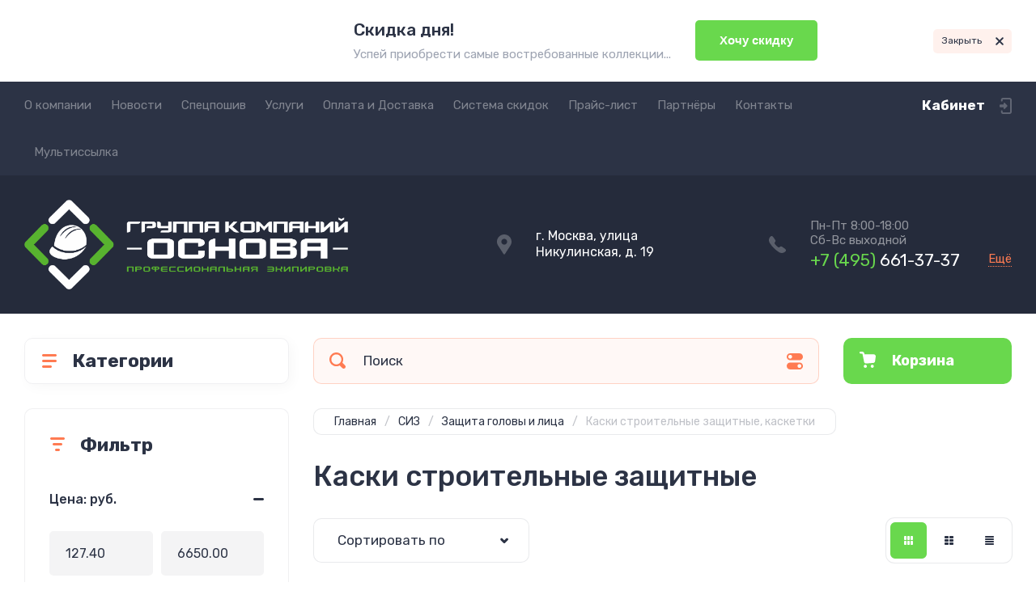

--- FILE ---
content_type: text/html; charset=utf-8
request_url: https://rtg-sp.ru/shop/folder/kaski-zashchitnyye-kasketki
body_size: 49806
content:
<!doctype html>
<html lang="ru">

<head>
<meta charset="utf-8">
<meta name="robots" content="all">
<title>Каски строительные защитные - купить в интернет-магазин оптом и розницу от производителя в Москве дешево </title>
<meta name="description" content="Каски строительные защитные купить оптом и в розницу от производителя. Высокое качество! Большой ассортимент. Вся продукция в наличии. Самые низкие цены в Москве! Скидки! ">
<meta name="keywords" content="Каски строительные защитные - купить в интернет-магазин оптом и розницу от производителя в Москве дешево ">
<meta name="SKYPE_TOOLBAR" content="SKYPE_TOOLBAR_PARSER_COMPATIBLE">
<meta name="viewport" content="width=device-width, initial-scale=1.0, maximum-scale=1.0, user-scalable=no">
<meta name="format-detection" content="telephone=no">
<meta http-equiv="x-rim-auto-match" content="none">
<!-- JQuery -->
<script src="/g/libs/jquery/1.10.2/jquery.min.js" charset="utf-8"></script>
<!-- JQuery -->




	<style>
		.site-header{flex:none}.header-top{padding:0 30px}@media (max-width: 767px){.header-top{padding:0}}.header-top__inner_ht{max-width:1398px;width:100%;margin:0 auto;display:flex}@media (max-width: 767px){.header-top__inner_ht{-webkit-align-items:center;-moz-align-items:center;align-items:center}}.header-top__left_ht{width:calc(100% - 210px)}@media (max-width: 1023px){.header-top__left_ht{width:calc(100% - 60px)}}@media (max-width: 767px){.header-top__left_ht{display:none}}.header-top .mob-burger-btn{display:none;width:60px;height:60px;position:relative;cursor:pointer}@media (max-width: 767px){.header-top .mob-burger-btn{display:block}}.header-top .mob-burger-btn:before{position:absolute;content:'';top:20px;left:20px;width:20px;height:20px}@media (max-width: 1023px){.header-top__right_ht{margin-left:auto}}@media (max-width: 767px){.header-top__right_ht{display:flex;-webkit-align-items:center;-moz-align-items:center;align-items:center}}.header-top__login_btn_ht{font-weight:700;font-size:17px;padding:19px 33px 20px 10px;width:210px;text-align:right;position:relative;cursor:pointer}@media (max-width: 1023px){.header-top__login_btn_ht{padding:0;height:60px;font-size:0;width:60px}}@media (max-width: 767px){.header-top__login_btn_ht{width:40px}}.header-top__login_btn_ht:before{position:absolute;top:50%;margin-top:-10px;right:0;content:'';width:15px;height:20px}@media (max-width: 767px){.header-top__login_btn_ht:before{right:13px}}.top_menu{padding:0;margin:0;list-style:none;font-size:0;z-index:10}.top_menu li{position:relative}.top_menu>li{display:inline-block;vertical-align:middle}.top_menu>li:first-child>a{padding-left:0}.top_menu>li>a{display:block;padding:20px 12px;font-size:15px;text-decoration:none}.top_menu>li ul{display:none;padding:20px 30px;margin:2px 0 0 12px;list-style:none;font-size:0;position:absolute;top:100%;left:0;border-radius:0 10px 10px 10px;width:270px;z-index:130}.top_menu>li ul:before{position:absolute;content:'';top:-7px;left:0}.top_menu>li ul li{display:block}.top_menu>li ul li a{font-size:15px;text-decoration:none;display:block;padding:15px 0}.top_menu>li ul li ul{top:0;right:100%;border-radius:10px;left:auto}.top_menu>li ul li ul:before{display:none}.top_menu .flexMenu-popup{right:0;left:auto;border-radius:10px 0 10px 10px}.top_menu .flexMenu-popup:before{left:auto;right:0}.top_menu li.flexMenu-popup li ul{left:-100%}.top_menu>li ul.right_level{left:-100%;top:100%}.top_menu>li ul.right_level ul{left:-100%;top:100%}.top_menu li.flexMenu-viewMore>a{width:34px;font-size:0;height:20px;border-radius:5px;padding:0;margin-left:12px}.header-bottom{position:relative;padding:0 30px}@media (max-width: 767px){.header-bottom{padding:0 20px}}.header-bottom__inner_hb{max-width:1398px;width:100%;margin:0 auto;display:flex;-webkit-align-items:center;-moz-align-items:center;align-items:center;min-height:130px;-webkit-flex-wrap:wrap;-moz-flex-wrap:wrap;-ms-flex-wrap:wrap;flex-wrap:wrap}.header-bottom__logo_hb{-webkit-box-flex:1;-webkit-flex:1 0 1%;-moz-box-flex:1;-moz-flex:1 0 1%;-ms-flex:1 0 1%;flex:1 0 1%;padding:20px 20px 20px 0;font-size:0;display:flex;-webkit-align-items:center;-moz-align-items:center;align-items:center;-webkit-flex-wrap:wrap;-moz-flex-wrap:wrap;-ms-flex-wrap:wrap;flex-wrap:wrap}@media (max-width: 767px){.header-bottom__logo_hb{-webkit-box-flex:1;-webkit-flex:1 0 100%;-moz-box-flex:1;-moz-flex:1 0 100%;-ms-flex:1 0 100%;flex:1 0 100%;padding:19px 0 20px;-webkit-box-pack:center;-ms-flex-pack:center;-webkit-justify-content:center;-moz-justify-content:center;justify-content:center}}.header-bottom__logo_pic_hb{display:block;margin:10px 20px 10px 0}@media (max-width: 767px){.header-bottom__logo_pic_hb{margin:0 0 20px}}.header-bottom__logo_pic_hb img{max-width:100%;height:auto}@media (max-width: 767px){.header-bottom__name_desc_hb{text-align:center;width:100%}}.header-bottom__logo_name_hb{font-weight:700;font-size:31px;margin:0 39px 0 0;display:inline-block;vertical-align:middle;text-decoration:none}@media (max-width: 1260px){.header-bottom__logo_name_hb{margin:0 0 4px;font-size:29px}}@media (max-width: 767px){.header-bottom__logo_name_hb{margin:0 0 5px}}.header-bottom__desc_hb{display:inline-block;vertical-align:middle;font-size:20px;margin-top:5px}@media (max-width: 1260px){.header-bottom__desc_hb{margin:0;display:block;font-size:19px}}@media (max-width: 767px){.header-bottom__desc_hb{font-size:18px}}.header-bottom__contacts_hb{width:636px;display:flex;-webkit-align-items:center;-moz-align-items:center;align-items:center;-webkit-box-pack:justify;-ms-flex-pack:justify;-webkit-justify-content:space-between;-moz-justify-content:space-between;justify-content:space-between}@media (max-width: 1260px){.header-bottom__contacts_hb{width:575px}}@media (max-width: 1023px){.header-bottom__contacts_hb{width:50%;min-width:280px}}@media (max-width: 767px){.header-bottom__contacts_hb{display:none}}.header-bottom__addres_hb{width:290px;font-size:16px;padding:20px 10px 20px 48px}@media (max-width: 1260px){.header-bottom__addres_hb{padding-top:13px}}@media (max-width: 1023px){.header-bottom__addres_hb{display:none}}.header-bottom__cont_block_hb{width:280px;padding:20px 0 20px 51px;display:flex;-webkit-box-align:end;-ms-flex-align:end;-webkit-align-items:flex-end;-moz-align-items:flex-end;align-items:flex-end;-webkit-box-pack:justify;-ms-flex-pack:justify;-webkit-justify-content:space-between;-moz-justify-content:space-between;justify-content:space-between;margin-left:auto}@media (max-width: 1260px){.header-bottom__cont_block_hb{min-width:252px;width:auto;max-width:280px}}.header-bottom__work_time_hb{font-size:15px;padding-bottom:3px}.header-bottom__phone_hb div a{font-size:21px;text-decoration:none}@media (max-width: 1260px){.header-bottom__phone_hb div a{font-size:18px}}.header-bottom__phone_hb div a span{display:inline-block;vertical-align:top;margin-right:5px}.contacts-popap{position:relative;width:50px;padding:0 0 5px 10px;text-align:right}@media (max-width: 767px){.contacts-popap{width:40px;height:60px;padding:0}}.contacts-popap__btn_cp{text-align:right;padding:0;cursor:pointer;font-size:15px;display:inline-block;flex:none}@media (max-width: 767px){.contacts-popap__btn_cp{font-size:0;position:relative;width:40px;height:60px;display:block}}.contacts-popap__btn_cp:before{display:none;position:absolute;content:'';top:0;left:0;width:100%;height:100%}@media (max-width: 767px){.contacts-popap__btn_cp:before{display:block}}.contacts-popap__block_cp{position:absolute;top:100%;right:0;border-radius:10px 0 10px 10px;width:400px;padding:67px 50px 50px;margin:10px 0 0;text-align:left;opacity:0;visibility:hidden;z-index:101}@media (max-width: 639px){.contacts-popap__block_cp{position:fixed;top:0;left:0;width:100%;right:0;bottom:0;overflow:hidden;overflow-y:auto;max-width:100%;padding:60px 30px 40px;margin:0;border-radius:0;margin:0}}.contacts-popap__block_cp.opened{opacity:1;visibility:visible}.contacts-popap__block_cp:before{position:absolute;content:'';right:0;top:-11px}@media (max-width: 639px){.contacts-popap__block_cp:before{display:none}}.contacts-popap__title_cp{font-weight:700;font-size:30px;padding:0 0 10px}@media (max-width: 639px){.contacts-popap__title_cp{font-size:25px}}.contacts-popap__phones_cp{padding:0 0 0 46px;margin:30px 0}@media (max-width: 639px){.contacts-popap__phones_cp{margin:14px 0 30px}}.contacts-popap__phones_title_cp{font-weight:500;font-size:16px;padding-bottom:15px}.contacts-popap__phones_body_cp div a{font-weight:500;font-size:20px;text-decoration:none;display:block;margin-bottom:5px}@media (max-width: 639px){.contacts-popap__phones_body_cp div a{font-size:18px}}.contacts-popap__phones_body_cp div a span{display:inline-block;vertical-align:top;margin-right:5px}.contacts-popap__addr_cp{padding:0 0 0 46px;margin:30px 0}.contacts-popap__addr_title_cp{font-weight:500;font-size:16px;padding-bottom:15px}.contacts-popap__addr_body_cp{font-size:17px}@media (max-width: 639px){.contacts-popap__addr_body_cp{font-size:15px}}.contacts-popap__work_cp{padding:0 0 0 46px;margin:30px 0}.contacts-popap__work_title_cp{font-weight:500;font-size:16px;padding-bottom:15px}.contacts-popap__work_body_cp{font-size:17px}@media (max-width: 639px){.contacts-popap__work_body_cp{font-size:15px}}.contacts-popap__social_cp{font-size:0;margin-left:-11px}.contacts-popap__social_cp a{position:relative;vertical-align:top;display:inline-block;text-decoration:none;width:22px;height:22px;margin:0 11px 2px}.contacts-popap__social_cp a:hover .ic1{opacity:0}.contacts-popap__social_cp a:hover .ic2{opacity:1}.contacts-popap__social_cp a .icon{display:flex;-webkit-align-items:center;-moz-align-items:center;align-items:center;-webkit-box-pack:center;-ms-flex-pack:center;-webkit-justify-content:center;-moz-justify-content:center;justify-content:center;position:absolute;top:0;left:0;width:100%;height:100%;overflow:hidden}.contacts-popap__social_cp a .icon img{max-width:100%;height:auto}.contacts-popap__social_cp a .ic2{opacity:0}.site-container{-webkit-box-flex:1;-webkit-flex:1 0 auto;-moz-box-flex:1;-moz-flex:1 0 auto;-ms-flex:1 0 auto;flex:1 0 auto;padding:30px 30px 40px}@media (max-width: 1260px){.site-container{padding-bottom:30px}}@media (max-width: 1023px){.site-container{padding:20px 30px 29px}}@media (max-width: 767px){.site-container{padding:20px 20px 0}}.site-container__inner_sc{max-width:1398px;width:100%;margin:0 auto;display:flex;-webkit-flex-wrap:wrap;-moz-flex-wrap:wrap;-ms-flex-wrap:wrap;flex-wrap:wrap}.site-container.site-container-product{padding-bottom:159px}@media (max-width: 1260px){.site-container.site-container-product{padding-bottom:91px}}@media (max-width: 1023px){.site-container.site-container-product{padding-bottom:87px}}@media (max-width: 767px){.site-container.site-container-product{padding-bottom:74px}}.container-left{width:327px;margin-right:30px}@media (max-width: 1260px){.container-left{-webkit-box-ordinal-group:3;-moz-box-ordinal-group:3;-webkit-order:2;-moz-order:2;-ms-flex-order:2;order:2;width:calc(100% + 30px);margin:0 -15px;display:flex;-webkit-flex-wrap:wrap;-moz-flex-wrap:wrap;-ms-flex-wrap:wrap;flex-wrap:wrap;-webkit-box-align:start;-ms-flex-align:start;-webkit-align-items:flex-start;-moz-align-items:flex-start;align-items:flex-start}}@media (max-width: 1023px){.container-left{width:100%;margin:0}}@media (max-width: 1260px){.container-left.container-left-folder{display:none}}.container-right{width:100%;position:relative;padding-top:87px}.container-right.container-right-main{width:calc(100% - 357px)}@media (max-width: 1260px){.container-right.container-right-main{width:100%}}@media (max-width: 1023px){.container-right{padding-top:77px}}@media (max-width: 639px){.container-right{padding-top:97px}}.site-main{padding:0 0 60px}@media (max-width: 767px){.site-main{padding:0 0 50px}}.cat-menu-wrap{border-radius:10px;padding:28px 30px 30px;margin:0 0 30px}@media (max-width: 1260px){.cat-menu-wrap{display:none}}.cat-menu-title{font-weight:700;font-size:23px;padding:0 0 20px 38px;position:relative}.cat-menu-title:before{position:absolute;content:'';top:3px;left:-2px;width:20px;height:20px}.cat_menu{margin:0;padding:11px 0 0;list-style:none}.cat_menu>li{display:block}.cat_menu>li.sublevel>a:before{opacity:1}.cat_menu>li>a{display:block;text-decoration:none;font-size:17px;padding:15px 0;position:relative}.cat_menu>li>a:before{position:absolute;content:'';top:50%;margin-top:-6px;right:0;width:8px;height:12px;opacity:0}.cat_menu>li ul{position:absolute;border-radius:0 10px 10px 10px;padding:30px 30px 40px;margin:0 0 0 30px;z-index:100;list-style:none;width:327px;display:none}.cat_menu>li ul li{display:block}.cat_menu>li ul li.sublevel>a:before{opacity:1}.cat_menu>li ul li a{display:block;text-decoration:none;font-size:17px;padding:16px 0;position:relative}.cat_menu>li ul li a:before{position:absolute;content:'';top:50%;margin-top:-6px;right:0;width:8px;height:12px;opacity:0}.cat_menu li.parentItem a{font-weight:500;font-size:21px;padding:0 0 25px}.cat-menu-wrap .cat_menu>li:nth-child(n+8){display:none}.cat-menu-wrap .fold-more-button{font-weight:400;cursor:pointer;font-size:14px;display:inline-block;padding:9px 50px 9px 20px;margin-top:38px;border-radius:5px}.cat-menu-wrap .fold-more-button.active{padding:9px 20px}.search-panel{position:absolute;top:0;left:0;right:0;z-index:100;height:57px}@media (min-width: 1261px){.search-panel{left:357px}.search-panel.search-panel-main-pages{left:0}.search-panel.search-panel-folder{left:0}}.search-panel.fix{position:fixed;top:0;left:0;right:0;padding:10px 30px;z-index:120;height:77px}@media (max-width: 767px){.search-panel.fix{position:absolute;padding:0}}.search-panel.fix .search-panel__inner_sp{max-width:1398px;width:100%;margin:0 auto}@media (min-width: 1261px){.search-panel.fix .fix-burger-btn{display:block}}.search-panel__inner_sp{display:flex;align-items:center}.search-panel .search-block{-webkit-box-flex:1;-webkit-flex:1 0 1%;-moz-box-flex:1;-moz-flex:1 0 1%;-ms-flex:1 0 1%;flex:1 0 1%;display:flex;border-radius:10px;margin-right:30px}@media (max-width: 1023px){.search-panel .search-block{margin-right:20px}}@media (max-width: 767px){.search-panel .search-block{margin:0}}.search-panel .site-search{width:calc(100% - 60px);height:57px;display:flex}.search-panel .site-search__text_ss{-webkit-box-flex:1;-webkit-flex:1 0 1%;-moz-box-flex:1;-moz-flex:1 0 1%;-ms-flex:1 0 1%;flex:1 0 1%;-webkit-box-ordinal-group:3;-moz-box-ordinal-group:3;-webkit-order:2;-moz-order:2;-ms-flex-order:2;order:2;font-size:17px;outline:none}@media (max-width: 767px){.search-panel .site-search__text_ss{width:calc(100% - 60px);flex:none}}.search-panel .site-search__btn_ss{height:100%;width:60px;font-size:0;outline:none}.search-panel .search-param-btn{height:57px;width:60px;border-radius:10px;position:relative;cursor:pointer}.search-panel .search-param-btn:before{position:absolute;content:'';width:100%;height:100%;top:0;left:0}.search-panel #shop2-cart-preview{width:0;height:0;opacity:0;visibility:hidden;font-size:0}.panel-cat-menu{position:absolute;margin-right:30px;width:327px;z-index:112;top:0;left:0}.panel-cat-menu.active .panel-cat-menu__btn{border-radius:10px 10px 0 0}.panel-cat-menu.active .cat_menu{display:block}.panel-cat-menu.panel-cat-folder{left:-357px}.panel-cat-menu.panel-cat-main{display:none}@media (max-width: 1260px){.panel-cat-menu{display:none}}.panel-cat-menu__btn{padding:13.5px 15px 13.5px 58px;border-radius:10px}.panel-cat-menu__btn:before{top:17px;left:20px}.panel-cat-menu .cat_menu{position:absolute;top:100%;left:0;right:0;padding:30px;border-radius:0 0 10px 10px;display:none}.main-slider{position:relative;font-size:0;border-radius:10px;overflow:hidden;margin-bottom:30px;max-height:686px;overflow:hidden}@media (max-width: 1023px){.main-slider{margin-bottom:20px}}@media (max-width: 767px){.main-slider{margin:0 -20px 20px;border-radius:0}}.main-slider__item_in_ms{display:block;position:relative;height:550px}@media (max-width: 1023px){.main-slider__item_in_ms{height:382px}}@media (max-width: 767px){.main-slider__item_in_ms{height:282px}}.main-slider__item_link_ms{position:absolute;top:0;left:0;right:0;bottom:0;display:block;z-index:1}.main-slider__image_ms{position:absolute;top:0;left:0;right:0;bottom:0;display:block}.main-slider__image_ms.top_dark:before{position:absolute;content:'';top:0;left:0;width:100%;height:100%}.main-slider__image_ms img{max-width:none;width:100%;height:100%;-o-object-fit:cover;object-fit:cover;-o-object-position:50% 50%;object-position:50% 50%}.main-slider__info_ms{position:relative;display:flex;-webkit-box-direction:normal;-webkit-box-orient:vertical;-moz-box-direction:normal;-moz-box-orient:vertical;-webkit-flex-direction:column;-moz-flex-direction:column;-ms-flex-direction:column;flex-direction:column;-webkit-box-align:start;-ms-flex-align:start;-webkit-align-items:flex-start;-moz-align-items:flex-start;align-items:flex-start;-webkit-box-pack:justify;-ms-flex-pack:justify;-webkit-justify-content:space-between;-moz-justify-content:space-between;justify-content:space-between}.main-slider__flag_ms{border-radius:5px;font-weight:500;font-size:15px;padding:6px 20px;display:block}@media (max-width: 767px){.main-slider__flag_ms{font-size:13px;padding:4.5px 15px}}.main-slider__text_ms{display:block}.main-slider__title_ms{font-weight:500;font-size:48px;padding-bottom:14px;display:block}@media (max-width: 1023px){.main-slider__title_ms{padding-bottom:10px;font-size:38px}}@media (max-width: 767px){.main-slider__title_ms{font-size:26px}}.main-slider__desc_ms{font-size:21px;display:block;margin-bottom:10px}@media (max-width: 1023px){.main-slider__desc_ms{font-size:16px;margin-bottom:0}}@media (max-width: 767px){.main-slider__desc_ms{font-size:14px}}.main-slider__price_wrap_ms{display:block}.main-slider__old_price_ms{font-size:16px;padding-bottom:14px;display:block}@media (max-width: 767px){.main-slider__old_price_ms{font-size:15px}}.main-slider__old_price_ms span{font-weight:400}.main-slider__old_price_ms .old_price_title{display:inline-block;margin-right:3px}.main-slider__old_price_ms .old_price_cur{display:inline-block;margin-left:3px}.main-slider__price_ms{border-radius:5px;font-weight:700;font-size:24px;display:inline-block;padding:10px 60px 10px 20px;position:relative;min-width:220px}.main-slider__price_ms span{font-weight:400;font-size:18px;display:inline-block;margin-left:3px}@media (max-width: 767px){.main-slider__price_ms{font-size:19px;padding:8.5px 20px;min-width:172px}.main-slider__price_ms span{font-weight:16px}}.main-slider__price_ms:before{position:absolute;content:'';top:50%;margin-top:-10px;right:60px;width:1px;height:20px}.main-slider .slider-counter{position:absolute;bottom:60px;right:60px;font-size:0;border-radius:5px;display:flex;-webkit-align-items:center;-moz-align-items:center;align-items:center;overflow:hidden;height:50px}@media (max-width: 1023px){.main-slider .slider-counter{bottom:40px;right:40px}}@media (max-width: 767px){.main-slider .slider-counter{display:none}}.main-slider .slider-counter .count_num{font-weight:700;font-size:15px;width:30px;padding:1px 3px;text-align:center;margin-right:-1px}.main-slider .slider-counter .count_all{font-weight:300;font-size:15px;width:30px;padding:1px 3px;text-align:center}.main-slider__small-slider{position:absolute;top:60px;left:60px;bottom:61px;right:250px}@media (max-width: 1023px){.main-slider__small-slider{top:40px;left:40px;bottom:40px;right:210px}}@media (max-width: 767px){.main-slider__small-slider{top:20px;left:20px;bottom:20px;right:20px}}.main-slider__info_ms{height:429px}@media (max-width: 1023px){.main-slider__info_ms{height:302px}}@media (max-width: 767px){.main-slider__info_ms{height:242px}}
	</style>




<!-- Common js -->
	<link rel="stylesheet" href="/g/css/styles_articles_tpl.css">
<link rel="stylesheet" href="/g/libs/lightgallery-proxy-to-hs/lightgallery.proxy.to.hs.min.css" media="all" async>
<script src="/g/libs/lightgallery-proxy-to-hs/lightgallery.proxy.to.hs.stub.min.js"></script>
<script src="/g/libs/lightgallery-proxy-to-hs/lightgallery.proxy.to.hs.js" async></script>

            <!-- 46b9544ffa2e5e73c3c971fe2ede35a5 -->
            <script src='/shared/s3/js/lang/ru.js'></script>
            <script src='/shared/s3/js/common.min.js'></script>
        <link rel='stylesheet' type='text/css' href='/shared/s3/css/calendar.css' /><link rel="icon" href="/favicon.png" type="image/png">
	<link rel="apple-touch-icon" href="/thumb/2/LWXycLAsrYVHUeczKuvz_w/r/favicon.png">
	<link rel="apple-touch-icon" sizes="57x57" href="/thumb/2/cSiQoKjZkTMIo0ziQoXd3Q/57c57/favicon.png">
	<link rel="apple-touch-icon" sizes="60x60" href="/thumb/2/ADHYAP_QOPaTX7kCwZk1yQ/60c60/favicon.png">
	<link rel="apple-touch-icon" sizes="72x72" href="/thumb/2/NUeGOwT7ccqi0vKCk5c7CQ/72c72/favicon.png">
	<link rel="apple-touch-icon" sizes="76x76" href="/thumb/2/hXphuvuCGMlCNmPwtBK8JQ/76c76/favicon.png">
	<link rel="apple-touch-icon" sizes="114x114" href="/thumb/2/eu_DCr8HaH-4Fl9Q5T1Yug/114c114/favicon.png">
	<link rel="apple-touch-icon" sizes="120x120" href="/thumb/2/3MmgBXK7FEpfGfzqoDIQig/120c120/favicon.png">
	<link rel="apple-touch-icon" sizes="144x144" href="/thumb/2/j9LDtrtN_JRbLahuwp6tEA/144c144/favicon.png">
	<link rel="apple-touch-icon" sizes="152x152" href="/thumb/2/hJpSN6oEQd3e9064W7B_Jg/152c152/favicon.png">
	<link rel="apple-touch-icon" sizes="180x180" href="/thumb/2/f_vyPxiafrQ-f6zkloMaLQ/180c180/favicon.png">
	
	<meta name="msapplication-TileImage" content="/thumb/2/bmMZwZpxmRExzY98ed18Wg/c/favicon.png">
	<meta name="msapplication-square70x70logo" content="/thumb/2/u4ZCgXlIt0M0m6gZuZtRyQ/70c70/favicon.png">
	<meta name="msapplication-square150x150logo" content="/thumb/2/foNNC3kvbPYBac4AKEENng/150c150/favicon.png">
	<meta name="msapplication-wide310x150logo" content="/thumb/2/4xXaTyEaqfQGm4mLgRUUfg/310c150/favicon.png">
	<meta name="msapplication-square310x310logo" content="/thumb/2/rmdEXcb0zBLSx3J7TTuAiw/310c310/favicon.png">

<!--s3_require-->
<link rel="stylesheet" href="/g/basestyle/1.0.1/user/user.css" type="text/css"/>
<link rel="stylesheet" href="/g/basestyle/1.0.1/user/user.blue.css" type="text/css"/>
<script type="text/javascript" src="/g/basestyle/1.0.1/user/user.js" async></script>
<!--/s3_require-->

<!--s3_goal-->
<script src="/g/s3/goal/1.0.0/s3.goal.js"></script>
<script>new s3.Goal({map:{"246502":{"goal_id":"246502","object_id":"15492041","event":"submit","system":"metrika","label":"380a47acaa605a32","code":"anketa"},"246702":{"goal_id":"246702","object_id":"15492241","event":"submit","system":"metrika","label":"a410266b0cbd8c2e","code":"anketa"},"246902":{"goal_id":"246902","object_id":"30555041","event":"submit","system":"metrika","label":"fa583f13f9d2a72b","code":"anketa"},"247102":{"goal_id":"247102","object_id":"30623641","event":"submit","system":"metrika","label":"fcfa42b0d001ea14","code":"anketa"},"247302":{"goal_id":"247302","object_id":"30756641","event":"submit","system":"metrika","label":"44d5461283e07bcf","code":"anketa"},"408304":{"goal_id":"408304","object_id":"20826304","event":"submit","system":"metrika","label":"d6ad986115f90ced","code":"anketa"},"408504":{"goal_id":"408504","object_id":"20827104","event":"submit","system":"metrika","label":"856ed92c28516f1f","code":"anketa"},"478904":{"goal_id":"478904","object_id":"20827304","event":"submit","system":"metrika","label":"c347d11d68ecf8ac","code":"anketa"}}, goals: [], ecommerce:[]});</script>
<!--/s3_goal-->
<!-- Common js -->

<!-- Shop init -->
			
		
		
		
			<link rel="stylesheet" type="text/css" href="/g/shop2v2/default/css/theme.less.css">		
			<script type="text/javascript" src="/g/shop2v2/default/js/shop2v2-plugins.js"></script>
		
			<script type="text/javascript" src="/g/shop2v2/default/js/shop2.2.min.js"></script>
		
	<script type="text/javascript">shop2.init({"productRefs": [],"apiHash": {"getPromoProducts":"46abb2557f6e5e385961b06615c7047c","getSearchMatches":"b918649da48c2114f06e029bb0f7eae6","getFolderCustomFields":"b4baa8afb8ef61ee99f7a82854af6545","getProductListItem":"9996940ea92a082a351bea9c26185fcb","cartAddItem":"e196c1940c1c5dd2df13a58c69c93dcf","cartRemoveItem":"0672548be96e89059c36e41df8d10c4e","cartUpdate":"05a759a67921b41148fa0542f2bd9c81","cartRemoveCoupon":"4d1a853f6ca9f9f598cd25839571665b","cartAddCoupon":"10d1fff85fc4cf75b33d5597588df8f6","deliveryCalc":"896c7babf787c2ef3c75dc4b74098371","printOrder":"c294b8ede0bcea4ff6b5200f8d3863dd","cancelOrder":"8ef234ddfaaf248fa207466e9e65e023","cancelOrderNotify":"444f9e118564692807a1a9fadc3f85b3","repeatOrder":"834244015f69dd4ce7c120feb23506a4","paymentMethods":"59aac79a753ee9e219f6961aabecf9b3","compare":"4bc85618aebbb14f68b798e983fa6fc9"},"hash": null,"verId": 1228136,"mode": "folder","step": "","uri": "/shop","IMAGES_DIR": "/d/","my": {"show_sections":false,"buy_alias":"\u0412 \u043a\u043e\u0440\u0437\u0438\u043d\u0443","buy_mod":true,"buy_kind":true,"on_shop2_btn":true,"gr_auth_placeholder":true,"gr_show_collcetions_amount":true,"gr_kinds_slider":true,"gr_cart_titles":true,"gr_filter_range_slider":true,"gr_search_range_slider":true,"gr_add_to_compare_text":"\u0421\u0440\u0430\u0432\u043d\u0438\u0442\u044c","search_form_btn":"\u041d\u0430\u0439\u0442\u0438","gr_login_placeholered":true,"gr_unwrap_login_btns":true,"gr_filter_remodal_res":"1260","gr_sorting_no_filter":true,"gr_filter_remodal":true,"gr_filter_placeholders":true,"gr_only_filter_result":true,"gr_result_wrap":true,"gr_filter_reset_text":"\u0421\u0431\u0440\u043e\u0441\u0438\u0442\u044c","gr_view_class":" view_opened view-1","gr_filter_sorting_by":"\u0421\u043e\u0440\u0442\u0438\u0440\u043e\u0432\u0430\u0442\u044c \u043f\u043e","gr_by_price_desc":"\u0421\u0430\u043c\u044b\u0435 \u0434\u043e\u0440\u043e\u0433\u0438\u0435","gr_by_price_asc":"\u0421\u0430\u043c\u044b\u0435 \u0434\u0435\u0448\u0435\u0432\u044b\u0435","gr_by_name_desc":"\u041d\u0430\u0437\u0432\u0430\u043d\u0438\u0435 \u043e\u0442 \u0410","gr_by_name_asc":"\u041d\u0430\u0437\u0432\u0430\u043d\u0438\u0435 \u043e\u0442 \u042f","gr_vendor_in_thumbs":true,"gr_show_options_text":"\u0412\u0441\u0435 \u043f\u0430\u0440\u0430\u043c\u0435\u0442\u0440\u044b","gr_show_titles":true,"gr_hide_list_params":true,"gr_hide_list_buy":true,"gr_pagelist_only_icons":true,"gr_h1_in_column":true,"gr_options_more_btn":"\u0412\u0441\u0435 \u043f\u0430\u0440\u0430\u043c\u0435\u0442\u0440\u044b","gr_pluso_title":"\u041f\u043e\u0434\u0435\u043b\u0438\u0442\u044c\u0441\u044f:","gr_product_one_click":"\u041a\u0443\u043f\u0438\u0442\u044c \u0432 1 \u043a\u043b\u0438\u043a","gr_rev_counter_parentheses_hide":true,"gr_cart_auth_remodal":true,"gr_cart_show_options_text":"\u0412\u0441\u0435 \u043f\u0430\u0440\u0430\u043c\u0435\u0442\u0440\u044b","gr_cart_total_title":"\u0420\u0430\u0441\u0447\u0435\u0442","gr_cart_reg_placeholder":true,"gr_cart_preview_version":"2.2.110.2-power-tools-shop-cart-preview","gr_hide_no_amount_rating":true,"gr_search_form_title":"\u0420\u0430\u0441\u0448\u0438\u0440\u0435\u043d\u043d\u044b\u0439 \u043f\u043e\u0438\u0441\u043a","gr_cart_preview_sum":"\u041d\u0430 \u0441\u0443\u043c\u043c\u0443:","gr_filter_select_btn":"\u0435\u0449\u0435","gr_compare_class":" ","gr_main_blocks_version":"global:shop2.2.110-power-tools-shop-main-blocks.tpl","gr_collections_item":"global:shop2.2.110-power-tools-shop-product-item-collections.tpl","gr_collections_blocks":"global:shop2.2.110-power-tools-shop-product-item-collections-blocks.tpl","gr_cart_page_version":"global:shop2.2.110-power-tools-shop-additional-cart.tpl","gr_product_item_desc":"global:shop2.2.110-power-tools-shop-product-item-desc.tpl","gr_product_template_name":"shop2.2.110-power-tools-shop-product-list-thumbs.tpl","gr_product_page_version":"global:shop2.2.110-power-tools-shop-additional-product.tpl","gr_image_lazy_load":true,"gr_pagelist_lazy_load":true,"lazy_load_subpages":true,"gr_fast_cart_product":true,"gr_product_quick_view":true,"gr_buy_btn_data_url":true,"gr_shop2_msg":true,"gr_shop2_msg_style":true,"gr_additional_work_btn":true,"gr_selected_theme":2,"gr_card_thumb_item_width":150,"gr_card_thumb_item_height":150},"shop2_cart_order_payments": 1,"cf_margin_price_enabled": 0,"maps_yandex_key":"","maps_google_key":""});shop2.filter._pre_params = "&s[folder_id]=216072241";shop2.facets.enabled = true;</script>
<style type="text/css">.product-item-thumb {width: 440px;}.product-item-thumb .product-image, .product-item-simple .product-image {height: 440px;width: 440px;}.product-item-thumb .product-amount .amount-title {width: 344px;}.product-item-thumb .product-price {width: 390px;}.shop2-product .product-side-l {width: 200px;}.shop2-product .product-image {height: 190px;width: 200px;}.shop2-product .product-thumbnails li {width: 56px;height: 56px;}</style>
<!-- Shop init -->

<!-- Theme styles -->
	
		    <link rel="stylesheet" href="/g/templates/shop2/2.110.2/power-tools-shop/themes/theme4/theme.scss.css">
	

<!-- Theme styles -->



<link rel="stylesheet" href="/g/templates/shop2/2.110.2/power-tools-shop/css/global_styles.css">



</head><link rel="stylesheet" href="/t/v2137/images/css/site_addons.css">
<link rel="stylesheet" href="/t/v2137/images/css/seo_addons.scss.css">
<body class="site shop2_msg_style">
	<div class="site__wrapper">

		<div class="burger-block">
			<div class="burger-block__panel_bb">
				<button class="close_btn">
		            <span>Закрыть</span>
		        </button>

		        <div class="burger-block__panel_in_bb">
		        	<div class="burger-block__title_bb">Категории</div>
		        	<nav class="burger-block__body_bb"></nav>
		        	<nav class="burger-block__menu_body_bb"></nav>
		        </div>
			</div>
		</div>
		
					<script src="/g/templates/shop2/2.110.2/power-tools-shop/additional_work/top_timer/top_timer.js"></script>

	<div class="timer-block" data-hide-time="6.9444444444444E-6">
		<div class="timer-block__inner">
			<div class="timer-block__body">
									<div class="timer-block__left">
						<div class="timer-block__date gr-timer">22.07.2021 00:00</div>
					</div>
													<div class="timer-block__right">
													<div class="timer-block__text">
																	<div class="timer-block__title">
										Скидка дня!
									</div>
																									<div class="timer-block__desc">
										Успей приобрести самые востребованные коллекции...
									</div>
															</div>
																			<div class="timer-block__btn">
								<a href="#" class="gr-button-1"><span>Хочу скидку</span></a>
							</div>
											</div>
								<button class="close_btn timer-block__close">
		            <span>Закрыть</span>
		        </button>
			</div>
		</div>
	</div>
		
		<header class="site-header">

			<div class="header-top">
				<div class="header-top__inner_ht">

					<div class="mob-burger-btn">&nbsp;</div>
					<div class="header-top__left_ht">											
						<nav class="header-top__menu_ht">
							<ul class="top_menu">
			                  			                      			                      			                          <li class=""><a href="/o-kompanii">О компании</a>
			                      			                      			                  			                      			                          			                                  </li>
			                              			                          			                      			                      			                          <li class=""><a href="/novosti">Новости</a>
			                      			                      			                  			                      			                          			                                  </li>
			                              			                          			                      			                      			                          <li class=""><a href="/spetsposhiv">Спецпошив</a>
			                      			                      			                  			                      			                          			                                  </li>
			                              			                          			                      			                      			                          <li class=""><a href="/uslugi-1">Услуги</a>
			                      			                      			                  			                      			                          			                                  </li>
			                              			                          			                      			                      			                          <li class=""><a href="/oplata-i-dostavka">Оплата и Доставка</a>
			                      			                      			                  			                      			                          			                                  </li>
			                              			                          			                      			                      			                          <li class=""><a href="/sistema-skidok">Система скидок</a>
			                      			                      			                  			                      			                          			                                  </li>
			                              			                          			                      			                      			                          <li class=""><a href="/price-list">Прайс-лист</a>
			                      			                      			                  			                      			                          			                                  </li>
			                              			                          			                      			                      			                          <li class=""><a href="/partnery">Партнёры</a>
			                      			                      			                  			                      			                          			                                  </li>
			                              			                          			                      			                      			                          <li class=""><a href="/kontakty">Контакты</a>
			                      			                      			                  			                      			                          			                                  </li>
			                              			                          			                      			                      			                          <li class=""><a href="/multissylka">Мультиссылка</a>
			                      			                      			                  			                  </li>
			              </ul>
						</nav>
					</div>
					
					<div class="header-top__right_ht">
						<div class="header-top__login_btn_ht" data-remodal-target="login_popap">Кабинет</div>
					</div>
				</div>
			</div>

			<div class="header-bottom">
				<div class="header-bottom__inner_hb">
					
					<div class="header-bottom__logo_hb">
																																				<a href="https://rtg-sp.ru" class="header-bottom__logo_pic_hb"><img style=" max-width: 400px; width: 400px;" src="/thumb/2/tr8wEtdA9xGIyDq7NGrd2Q/r/d/osnova_logo_darkbg.png" alt=""></a>
																			
											</div>

					<div class="header-bottom__contacts_hb">
												<div class="header-bottom__addres_hb">
							г. Москва, улица Никулинская, д. 19
						</div>
												
												<div class="header-bottom__cont_block_hb">
							<div class="header-bottom__phones_block_hb">
																<div class="header-bottom__work_time_hb">Пн-Пт 8:00-18:00<br />
Сб-Вс выходной</div>
																								<div class="header-bottom__phone_hb">
																											<div><a href="tel:+7 (495)661-37-37"><span>+7 (495)</span>661-37-37</a></div>	
																																												</div>
															</div>
							<div class="contacts-popap">
								<div class="contacts-popap__btn_cp">Ещё</div>
								<div class="contacts-popap__block_cp">
									<button class="close_btn">
							            <span>Закрыть</span>
							        </button>	
																        <div class="contacts-popap__title_cp">Контакты</div>
							        
																        <div class="contacts-popap__phones_cp">
							        								        	<div class="contacts-popap__phones_title_cp">Телефоны:</div>
							        								        	<div class="contacts-popap__phones_body_cp">
							        									        		<div><a href="tel:+7 (495)661-37-37"><span>+7 (495)</span>661-37-37</a></div>
							        									        		<div><a href="tel:+7 (495)661-37-37 доб.305 - отдел продаж"><span>+7 (495)</span>661-37-37 доб.305 - отдел продаж</a></div>
							        									        	</div>
							        </div>
							        									
																        <div class="contacts-popap__addr_cp">
							        								        	<div class="contacts-popap__addr_title_cp">Адрес:</div>
							        								        	<div class="contacts-popap__addr_body_cp">
							        		г. Москва, улица Никулинская, д. 19
							        	</div>
							        </div>
							        																        <div class="contacts-popap__work_cp">
							        								        	<div class="contacts-popap__work_title_cp">Время работы:</div>
							        								        	<div class="contacts-popap__work_body_cp">
							        		Пн-Пт 8:00-18:00<br />
Сб-Вс выходной
							        	</div>
							        </div>
							        																		<div class="contacts-popap__social_cp">
																				<a href="#" target="_blank"><span class="icon ic1"><img src="/thumb/2/50GZagSj_DXvNFBBXIG1uw/22r22/d/vector_12.svg"></span><span class="icon ic2"><img src="/thumb/2/06k9bKT84ZrWxZ8_KKiVYg/22r22/d/vector_13.svg"></span></a>
																				<a href="#" target="_blank"><span class="icon ic1"><img src="/thumb/2/a1UsJ4CcD7MboJJsDx2Mhg/22r22/d/vector_14.svg"></span><span class="icon ic2"><img src="/thumb/2/mgRuSMiCyFCIpKcT0E6iSQ/22r22/d/vector_15.svg"></span></a>
																				<a href="#" target="_blank"><span class="icon ic1"><img src="/thumb/2/9eMsSDXy76cWtq0moOqysQ/22r22/d/vector_16.svg"></span><span class="icon ic2"><img src="/thumb/2/-p9WEp98d5fQbDsmfGMw0w/22r22/d/vector_17.svg"></span></a>
																				<a href="#" target="_blank"><span class="icon ic1"><img src="/thumb/2/hY9D3qZs-3IFEehDcpkfQQ/22r22/d/vector_18.svg"></span><span class="icon ic2"><img src="/thumb/2/ymwVG7bLN94wu7REKlaV-w/22r22/d/vector_19.svg"></span></a>
																			</div>
																	</div>
							</div>
						</div>
												
					</div>
				</div>
			</div>
<link rel="stylesheet" href="/t/images/css/shop_extra_styles.css">
		</header> <!-- .site-header -->


		<div class="site-container">

			<div class="site-container__inner_sc">
				
								<aside class="container-left container-left-folder">

					  
					<div class="filter-container">

						

                    
        
                    
        
    
    
                
                	
                <div class="filter-block send_to_modal" 
                                        data-send_res="1260"                     data-filter_class="filter-1" >

                    <div class="filter-block__inner">
                        <form action="#" class="shop2-filter">
                            <a id="shop2-filter"></a>
                            <div class="shop2-filter__header">
                                Фильтр
                            </div>

                                        <div class="shop2-filter__items">
                                                        <div class="shop2-filter__item gr-field-style">
                        <div class="shop2-filter__title active"><span>Цена: руб.</span></div>
                        <div class="shop2-filter__body" style="display: block;">
                            <label class="input-from">
                            	<span class="shop2-filter__subtitle hide">от</span>
                                <input class="shop2-input-float range-input" type="text" value="" name="s[price][min]"class="" placeholder="127.40" data-param-val="127.40"
                                data-range_min="0"
                                />
                                
                            </label>
                            <label class="input-to">
                            	<span class="shop2-filter__subtitle hide">до</span>
                                <input class="shop2-input-float range-input" type="text" value="" name="s[price][max]"class="" placeholder="6650.00" data-param-val="6650.00"
                                data-range_max="500000"
                                />
                                
                            </label>
                                                    </div>
                    </div>
                
                                                        <div class="shop2-filter__item gr-field-style">
                        <div class="shop2-filter__title active"><span>Производитель:</span></div>
                        <div class="shop2-filter__body" style="display: block;">
                            
                                                            <div class="shop2-filter__params">
                                                                            <div class="shop2-filter__checkbox">
                                            <a href="#" data-name="s[vendor_id][]" data-value="57203041" class="param-val" data-param-val="22.00">
                                                Россия
                                            </a>
                                        </div>
                                                                    </div>
                                                                                                                       
                        </div>
                    </div>
                
                                
        
    <div class="shop2-filter__item gr-field-style"><div class="shop2-filter__title"><span>Цвет:</span></div><div class="shop2-filter__body"><div class="shop2-filter__params"><div class="shop2-filter__checkbox"><a href="#" data-name="s[cvet_545][]" data-value="152989641" class="param-val " data-param-val="3.00">Оранжевый</a></div><div class="shop2-filter__checkbox"><a href="#" data-name="s[cvet_545][]" data-value="152989841" class="param-val " data-param-val="3.00">Белый</a></div><div class="shop2-filter__checkbox"><a href="#" data-name="s[cvet_545][]" data-value="152990041" class="param-val " data-param-val="3.00">Жёлтый</a></div><div class="shop2-filter__checkbox"><a href="#" data-name="s[cvet_545][]" data-value="152990241" class="param-val " data-param-val="3.00">Красный</a></div><div class="shop2-filter__checkbox"><a href="#" data-name="s[cvet_545][]" data-value="152990441" class="param-val " data-param-val="3.00">Синий</a></div><div class="shop2-filter__checkbox"><a href="#" data-name="s[cvet_545][]" data-value="152990641" class="param-val " data-param-val="3.00">Зелёный</a></div><div class="shop2-filter__checkbox"><a href="#" data-name="s[cvet_545][]" data-value="152990841" class="param-val  empty-val" data-param-val="0.00">Золотисто-коричневый</a></div><div class="shop2-filter__checkbox"><a href="#" data-name="s[cvet_545][]" data-value="152991041" class="param-val  empty-val" data-param-val="0.00">Серебристый</a></div></div><div class="show_more_fields"><span class="show_more_fields_btn gr-button-1 medium-btn" data-text="еще" data-fields-total="2"><span class="show_more_text">еще</span><span class="show_more_amount"> 2</span></span></div></div></div>
                	                												    <div class="shop2-filter__item type-select gr-field-style">
						        <div class="shop2-filter__title"><span>Новинка:</span></div>
					            						        <div class="shop2-filter__body">
						            <select name="s[flags][2]">
							            <option value="" selected="selected">Все</option>
							            <option value="1">да</option>
							            <option value="0">нет</option>
							        </select>
						        </div>
						    </div>
				    																		    <div class="shop2-filter__item type-select gr-field-style">
						        <div class="shop2-filter__title"><span>Спецпредложение:</span></div>
					            						        <div class="shop2-filter__body">
						            <select name="s[flags][1]">
							            <option value="" selected="selected">Все</option>
							            <option value="1">да</option>
							            <option value="0">нет</option>
							        </select>
						        </div>
						    </div>
				    										
                
            </div>
        

                            <div class="shop2-filter__btns">
                                                                                                            <div class="shop2-filter__result-wrap">
                                            <div class="shop2-filter__result-title">
                                                Найдено
                                            </div>
                                                                                <span id="filter-result" class="filter-block__result result">
                                                0                                            </span>
                                                                                                                        </div>
                                                                                                    <a href="#" class="shop2-filter-go gr-button-1">
                                    Показать
                                                                    </a>
                                <a href="/shop/folder/kaski-zashchitnyye-kasketki" class="filter-reset gr-button-2">
                                    Сбросить
                                </a>
                            </div>

                        </form >
                    </div>
                    
                </div><!-- Filter -->
                
            
                            <div class="remodal filter-1" data-remodal-id="filter-1" role="dialog" data-remodal-options="hashTracking: false">
                    <button data-remodal-action="close" class="remodal-close-btn gr-icon-btn">
                        <span>Закрыть</span>
                    </button>
                </div>
                    	
        
                
	                
    
					</div>
										
					
								</aside>

								
				
				
				<div class="container-right container-right-main">
					
					<nav class="panel-cat-menu panel-cat-folder">
						<div class="panel-cat-menu__btn cat-menu-title">Категории</div>

						<ul class="cat_menu">
													         						         						         						         						    						         						              						              						                   <li class="firstlevel sublevel "><a class="hasArrow" href="/shop/folder/gazoanalizatory"><span>ГАЗОАНАЛИЗАТОРЫ</span></a>
						              						         						         						         						         						    						         						              						                   						                        <ul>
						                            <li class="parentItem"><a href="/shop/folder/gazoanalizatory"><span>ГАЗОАНАЛИЗАТОРЫ</span></a></li>
						                    							              						              						                   <li class=""><a href="/shop/folder/gazoanalizatory-1"><span>ГАЗОАНАЛИЗАТОРЫ</span></a>
						              						         						         						         						         						    						         						              						                   						                        </li>
						                        						                   						              						              						                   <li class=""><a href="/shop/folder/dop-oborudovanie"><span>ДОП. ОБОРУДОВАНИЕ</span></a>
						              						         						         						         						         						    						         						              						                   						                        </li>
						                        						                             </ul></li>
						                        						                   						              						              						                   <li class="firstlevel sublevel "><a class="hasArrow" href="/shop/folder/spetsodezhda"><span>Летняя спецодежда</span></a>
						              						         						         						         						         						    						         						              						                   						                        <ul>
						                            <li class="parentItem"><a href="/shop/folder/spetsodezhda"><span>Летняя спецодежда</span></a></li>
						                    							              						              						                   <li class="sublevel "><a class="hasArrow" href="/shop/folder/rabochiye-kostyumy"><span>Рабочие костюмы</span></a>
						              						         						         						         						         						    						         						              						                   						                        <ul>
						                            <li class="parentItem"><a href="/shop/folder/rabochiye-kostyumy"><span>Рабочие костюмы</span></a></li>
						                    							              						              						                   <li class=""><a href="/shop/folder/kostyumy-100-hlopok"><span>Костюмы 100% хлопок</span></a>
						              						         						         						         						         						    						         						              						                   						                        </li>
						                        						                   						              						              						                   <li class=""><a href="/shop/folder/kostyumy-iz-smesovoj-tkani"><span>Костюмы из смесовой ткани</span></a>
						              						         						         						         						         						    						         						              						                   						                        </li>
						                        						                             </ul></li>
						                        						                   						              						              						                   <li class=""><a href="/shop/folder/bryuki-polukombinezony"><span>Брюки, полукомбинезоны</span></a>
						              						         						         						         						         						    						         						              						                   						                        </li>
						                        						                   						              						              						                   <li class=""><a href="/shop/folder/khalaty"><span>Халаты</span></a>
						              						         						         						         						         						    						         						              						                   						                        </li>
						                        						                   						              						              						                   <li class=""><a href="/shop/folder/fartuki-narukavniki"><span>Фартуки, нарукавники</span></a>
						              						         						         						         						         						    						         						              						                   						                        </li>
						                        						                   						              						              						                   <li class=""><a href="/shop/folder/golovnyye-ubory"><span>Головные уборы</span></a>
						              						         						         						         						         						    						         						              						                   						                        </li>
						                        						                             </ul></li>
						                        						                   						              						              						                   <li class="firstlevel sublevel "><a class="hasArrow" href="/shop/folder/zimnyaya-spetsodezhda"><span>Зимняя спецодежда</span></a>
						              						         						         						         						         						    						         						              						                   						                        <ul>
						                            <li class="parentItem"><a href="/shop/folder/zimnyaya-spetsodezhda"><span>Зимняя спецодежда</span></a></li>
						                    							              						              						                   <li class=""><a href="/shop/folder/zimniye-rabochiye-kostyumy"><span>Зимние рабочие костюмы</span></a>
						              						         						         						         						         						    						         						              						                   						                        </li>
						                        						                   						              						              						                   <li class=""><a href="/shop/folder/kurtki-rabochiye"><span>Куртки рабочие</span></a>
						              						         						         						         						         						    						         						              						                   						                        </li>
						                        						                   						              						              						                   <li class=""><a href="/shop/folder/bryuki-polukombinezony-1"><span>Брюки, полукомбинезоны</span></a>
						              						         						         						         						         						    						         						              						                   						                        </li>
						                        						                   						              						              						                   <li class=""><a href="/shop/folder/zhilety"><span>Жилеты</span></a>
						              						         						         						         						         						    						         						              						                   						                        </li>
						                        						                   						              						              						                   <li class=""><a href="/shop/folder/golovnyye-ubory-1"><span>Головные уборы</span></a>
						              						         						         						         						         						    						         						              						                   						                        </li>
						                        						                             </ul></li>
						                        						                   						              						              						                   <li class="firstlevel sublevel "><a class="hasArrow" href="/shop/folder/spetsobuv"><span>Спецобувь</span></a>
						              						         						         						         						         						    						         						              						                   						                        <ul>
						                            <li class="parentItem"><a href="/shop/folder/spetsobuv"><span>Спецобувь</span></a></li>
						                    							              						              						                   <li class="sublevel "><a class="hasArrow" href="/shop/folder/rabochaya-obuv"><span>Летняя рабочая обувь</span></a>
						              						         						         						         						         						    						         						              						                   						                        <ul>
						                            <li class="parentItem"><a href="/shop/folder/rabochaya-obuv"><span>Летняя рабочая обувь</span></a></li>
						                    							              						              						                   <li class=""><a href="/shop/folder/polubotinki"><span>Полуботинки рабочие</span></a>
						              						         						         						         						         						    						         						              						                   						                        </li>
						                        						                   						              						              						                   <li class=""><a href="/shop/folder/botinki"><span>Ботинки рабочие летние</span></a>
						              						         						         						         						         						    						         						              						                   						                        </li>
						                        						                   						              						              						                   <li class=""><a href="/shop/folder/sapogi"><span>Сапоги рабочие летние</span></a>
						              						         						         						         						         						    						         						              						                   						                        </li>
						                        						                   						              						              						                   <li class=""><a href="/shop/folder/sandalii"><span>Сандалии рабочие</span></a>
						              						         						         						         						         						    						         						              						                   						                        </li>
						                        						                   						              						              						                   <li class=""><a href="/shop/folder/termostojkaya-obuv"><span>Термостойкая обувь</span></a>
						              						         						         						         						         						    						         						              						                   						                        </li>
						                        						                             </ul></li>
						                        						                   						              						              						                   <li class="sublevel "><a class="hasArrow" href="/shop/folder/zimnyaya-rabochaya-obuv"><span>Зимняя рабочая обувь</span></a>
						              						         						         						         						         						    						         						              						                   						                        <ul>
						                            <li class="parentItem"><a href="/shop/folder/zimnyaya-rabochaya-obuv"><span>Зимняя рабочая обувь</span></a></li>
						                    							              						              						                   <li class=""><a href="/shop/folder/botinki-rabochie-zimnie"><span>Ботинки рабочие зимние</span></a>
						              						         						         						         						         						    						         						              						                   						                        </li>
						                        						                   						              						              						                   <li class=""><a href="/shop/folder/sapogi-rabochie-zimnie"><span>Сапоги рабочие зимние</span></a>
						              						         						         						         						         						    						         						              						                   						                        </li>
						                        						                             </ul></li>
						                        						                   						              						              						                   <li class=""><a href="/shop/folder/bercy"><span>Берцы</span></a>
						              						         						         						         						         						    						         						              						                   						                        </li>
						                        						                   						              						              						                   <li class=""><a href="/shop/folder/trekkingovaya-obuv"><span>Треккинговая обувь</span></a>
						              						         						         						         						         						    						         						              						                   						                        </li>
						                        						                   						              						              						                   <li class="sublevel "><a class="hasArrow" href="/shop/folder/rezinovaya-pvkh-eva"><span>Резиновая, ПВХ, ЭВА</span></a>
						              						         						         						         						         						    						         						              						                   						                        <ul>
						                            <li class="parentItem"><a href="/shop/folder/rezinovaya-pvkh-eva"><span>Резиновая, ПВХ, ЭВА</span></a></li>
						                    							              						              						                   <li class=""><a href="/shop/folder/sapogi-pvh-rezinovye"><span>Сапоги ПВХ, резиновые</span></a>
						              						         						         						         						         						    						         						              						                   						                        </li>
						                        						                   						              						              						                   <li class=""><a href="/shop/folder/sapogi-eva"><span>Сапоги ЭВА</span></a>
						              						         						         						         						         						    						         						              						                   						                        </li>
						                        						                   						              						              						                   <li class=""><a href="/shop/folder/sapogi-rybackie"><span>Сапоги рыбацкие</span></a>
						              						         						         						         						         						    						         						              						                   						                        </li>
						                        						                   						              						              						                   <li class=""><a href="/shop/folder/polukombinezony-rybackie"><span>Полукомбинезоны рыбацкие</span></a>
						              						         						         						         						         						    						         						              						                   						                        </li>
						                        						                   						              						              						                   <li class=""><a href="/shop/folder/boty-galoshi"><span>Боты, галоши</span></a>
						              						         						         						         						         						    						         						              						                   						                        </li>
						                        						                             </ul></li>
						                        						                   						              						              						                   <li class=""><a href="/shop/folder/obuv-dlya-aktivnogo-otdyha"><span>Обувь для активного отдыха</span></a>
						              						         						         						         						         						    						         						              						                   						                        </li>
						                        						                   						              						              						                   <li class=""><a href="/shop/folder/meditsinskaya-obuv"><span>Медицинская обувь</span></a>
						              						         						         						         						         						    						         						              						                   						                        </li>
						                        						                   						              						              						                   <li class=""><a href="/shop/folder/valyanaya-mekhovaya-kombi"><span>Валяная, меховая, комби</span></a>
						              						         						         						         						         						    						         						              						                   						                        </li>
						                        						                   						              						              						                   <li class=""><a href="/shop/folder/povsednevnaya-obuv"><span>Повседневная обувь</span></a>
						              						         						         						         						         						    						         						              						                   						                        </li>
						                        						                   						              						              						                   <li class=""><a href="/shop/folder/aksessuary-obuv"><span>Ледоходы</span></a>
						              						         						         						         						         						    						         						              						                   						                        </li>
						                        						                             </ul></li>
						                        						                   						              						              						                   <li class="firstlevel sublevel "><a class="hasArrow" href="/shop/folder/zashchita-ruk"><span>Перчатки, рукавицы, краги</span></a>
						              						         						         						         						         						    						         						              						                   						                        <ul>
						                            <li class="parentItem"><a href="/shop/folder/zashchita-ruk"><span>Перчатки, рукавицы, краги</span></a></li>
						                    							              						              						                   <li class=""><a href="/shop/folder/kragi-vachegi"><span>Краги, вачеги</span></a>
						              						         						         						         						         						    						         						              						                   						                        </li>
						                        						                   						              						              						                   <li class="sublevel "><a class="hasArrow" href="/shop/folder/perchatki-spilkovyye-kozhanyye"><span>Перчатки спилковые, кожаные</span></a>
						              						         						         						         						         						    						         						              						                   						                        <ul>
						                            <li class="parentItem"><a href="/shop/folder/perchatki-spilkovyye-kozhanyye"><span>Перчатки спилковые, кожаные</span></a></li>
						                    							              						              						                   <li class=""><a href="/shop/folder/letniye"><span>Летние</span></a>
						              						         						         						         						         						    						         						              						                   						                        </li>
						                        						                   						              						              						                   <li class=""><a href="/shop/folder/zimniye"><span>Зимние</span></a>
						              						         						         						         						         						    						         						              						                   						                        </li>
						                        						                             </ul></li>
						                        						                   						              						              						                   <li class=""><a href="/shop/folder/perchatki-s-polimernym-pokrytiem"><span>Перчатки с полимерным покрытием</span></a>
						              						         						         						         						         						    						         						              						                   						                        </li>
						                        						                   						              						              						                   <li class=""><a href="/shop/folder/trikotazhnyye-perchatki"><span>Перчатки х/б с ПВХ, с латексом</span></a>
						              						         						         						         						         						    						         						              						                   						                        </li>
						                        						                   						              						              						                   <li class=""><a href="/shop/folder/zashchita-ot-mehanicheskih-vozdejstvij"><span>для защиты от порезов</span></a>
						              						         						         						         						         						    						         						              						                   						                        </li>
						                        						                   						              						              						                   <li class=""><a href="/shop/folder/perchatki-dlya-zashchity-ot-nefti-nefteproduktov-i-masel"><span>для защиты от нефти, нефтепродуктов и масел</span></a>
						              						         						         						         						         						    						         						              						                   						                        </li>
						                        						                   						              						              						                   <li class="sublevel "><a class="hasArrow" href="/shop/folder/perchatki-nitras-r-1"><span>Перчатки защитные ULTIMA ®</span></a>
						              						         						         						         						         						    						         						              						                   						                        <ul>
						                            <li class="parentItem"><a href="/shop/folder/perchatki-nitras-r-1"><span>Перчатки защитные ULTIMA ®</span></a></li>
						                    							              						              						                   <li class=""><a href="/shop/folder/dlya-zashchity-ot-himicheskih-vozdejstvij"><span>для защиты от химических воздействий</span></a>
						              						         						         						         						         						    						         						              						                   						                        </li>
						                        						                   						              						              						                   <li class=""><a href="/shop/folder/zashchita-ot-mehanicheskih-vozdejstvij-i-porezov"><span>для защиты от механических воздействий</span></a>
						              						         						         						         						         						    						         						              						                   						                        </li>
						                        						                   						              						              						                   <li class=""><a href="/shop/folder/ot-ponizhennyh-temperatur"><span>от пониженных температур</span></a>
						              						         						         						         						         						    						         						              						                   						                        </li>
						                        						                   						              						              						                   <li class=""><a href="/shop/folder/zashchita-ot-ponizhennyh-temperatur"><span>Защита от пониженных температур нефтеморозостойкие</span></a>
						              						         						         						         						         						    						         						              						                   						                        </li>
						                        						                   						              						              						                   <li class=""><a href="/shop/folder/zashchita-ot-povyshennyh-temperatur"><span>Защита от повышенных температур</span></a>
						              						         						         						         						         						    						         						              						                   						                        </li>
						                        						                             </ul></li>
						                        						                   						              						              						                   <li class=""><a href="/shop/folder/hozyajstvennye-kshchs-perchatki"><span>Хозяйственные, КЩС перчатки</span></a>
						              						         						         						         						         						    						         						              						                   						                        </li>
						                        						                   						              						              						                   <li class=""><a href="/shop/folder/rukavitsy"><span>Рукавицы</span></a>
						              						         						         						         						         						    						         						              						                   						                        </li>
						                        						                   						              						              						                   <li class=""><a href="/shop/folder/perchatki-odnorazovye-smotrovye-medecinskie"><span>Перчатки одноразовые, смотровые, медецинские</span></a>
						              						         						         						         						         						    						         						              						                   						                        </li>
						                        						                   						              						              						                   <li class="sublevel "><a class="hasArrow" href="/shop/folder/perchatki-nitras-r"><span>Перчатки NITRAS®</span></a>
						              						         						         						         						         						    						         						              						                   						                        <ul>
						                            <li class="parentItem"><a href="/shop/folder/perchatki-nitras-r"><span>Перчатки NITRAS®</span></a></li>
						                    							              						              						                   <li class=""><a href="/shop/folder/dlya-zashchity-ot-khimicheskikh-vozdeystviy"><span>для защиты от химических воздействий</span></a>
						              						         						         						         						         						    						         						              						                   						                        </li>
						                        						                   						              						              						                   <li class=""><a href="/shop/folder/laboratornyye-perchatki"><span>Лабораторные перчатки</span></a>
						              						         						         						         						         						    						         						              						                   						                        </li>
						                        						                   						              						              						                   <li class=""><a href="/shop/folder/zashchita-ot-mekhanicheskikh-vozdeystviy-i-porezov"><span>Защита от механических воздействий и порезов</span></a>
						              						         						         						         						         						    						         						              						                   						                        </li>
						                        						                   						              						              						                   <li class=""><a href="/shop/folder/zashchita-ot-mekhanicheskikh-vozdeystviy-1"><span>Защита от механических воздействий</span></a>
						              						         						         						         						         						    						         						              						                   						                        </li>
						                        						                   						              						              						                   <li class=""><a href="/shop/folder/zashchita-ot-ponizhennykh-temperatur"><span>Защита от пониженных температур</span></a>
						              						         						         						         						         						    						         						              						                   						                        </li>
						                        						                   						              						              						                   <li class=""><a href="/shop/folder/perchatki-ogranichennogo-sroka-primeneniya"><span>Защита от повышенных температур</span></a>
						              						         						         						         						         						    						         						              						                   						                        </li>
						                        						                             </ul></li>
						                        						                             </ul></li>
						                        						                   						              						              						                   <li class="firstlevel sublevel "><a class="hasArrow" href="/shop/folder/zashchitnaya-spetsodezhda"><span>Защитная спецодежда</span></a>
						              						         						         						         						         						    						         						              						                   						                        <ul>
						                            <li class="parentItem"><a href="/shop/folder/zashchitnaya-spetsodezhda"><span>Защитная спецодежда</span></a></li>
						                    							              						              						                   <li class=""><a href="/shop/folder/zashchita-ot-elektrodugi"><span>Защита от электродуги</span></a>
						              						         						         						         						         						    						         						              						                   						                        </li>
						                        						                   						              						              						                   <li class=""><a href="/shop/folder/signalnaya-odezhda"><span>Сигнальная одежда</span></a>
						              						         						         						         						         						    						         						              						                   						                        </li>
						                        						                   						              						              						                   <li class=""><a href="/shop/folder/odezhda-dlya-zashchity-ot-povyshennykh-temperatur"><span>Одежда для сварщиков</span></a>
						              						         						         						         						         						    						         						              						                   						                        </li>
						                        						                   						              						              						                   <li class=""><a href="/shop/folder/odezhda-dlya-peskostrujnyh-rabot"><span>Одежда для пескоструйных работ</span></a>
						              						         						         						         						         						    						         						              						                   						                        </li>
						                        						                   						              						              						                   <li class=""><a href="/shop/folder/vlagozashchitnaya-odezhda"><span>Влагозащитная одежда</span></a>
						              						         						         						         						         						    						         						              						                   						                        </li>
						                        						                   						              						              						                   <li class=""><a href="/shop/folder/fartuki-narukavniki-1"><span>Фартуки, нарукавники защитные</span></a>
						              						         						         						         						         						    						         						              						                   						                        </li>
						                        						                   						              						              						                   <li class=""><a href="/shop/folder/himicheskaya-zashchita"><span>Химическая защита</span></a>
						              						         						         						         						         						    						         						              						                   						                        </li>
						                        						                   						              						              						                   <li class=""><a href="/shop/folder/kostyumy-dlya-zashchity-ot-vbf"><span>Защита от ВБФ</span></a>
						              						         						         						         						         						    						         						              						                   						                        </li>
						                        						                   						              						              						                   <li class=""><a href="/shop/folder/zashchitnyye-kombinezony"><span>Защитные комбинезоны</span></a>
						              						         						         						         						         						    						         						              						                   						                        </li>
						                        						                             </ul></li>
						                        						                   						              						              						                   <li class="firstlevel sublevel "><a class="hasArrow" href="/shop/folder/siz"><span>СИЗ</span></a>
						              						         						         						         						         						    						         						              						                   						                        <ul>
						                            <li class="parentItem"><a href="/shop/folder/siz"><span>СИЗ</span></a></li>
						                    							              						              						                   <li class="sublevel "><a class="hasArrow" href="/shop/folder/zashchita-golovy-i-litsa"><span>Защита головы и лица</span></a>
						              						         						         						         						         						    						         						              						                   						                        <ul>
						                            <li class="parentItem"><a href="/shop/folder/zashchita-golovy-i-litsa"><span>Защита головы и лица</span></a></li>
						                    							              						              						                   <li class=""><a href="/shop/folder/kaski-zashchitnyye-kasketki"><span>Каски строительные защитные, каскетки</span></a>
						              						         						         						         						         						    						         						              						                   						                        </li>
						                        						                   						              						              						                   <li class=""><a href="/shop/folder/shchitki-dlya-svarochnykh-rabot"><span>Щитки для сварочных работ</span></a>
						              						         						         						         						         						    						         						              						                   						                        </li>
						                        						                   						              						              						                   <li class=""><a href="/shop/folder/shchitki-zashchitnyye-litsevyye"><span>Щитки защитные лицевые</span></a>
						              						         						         						         						         						    						         						              						                   						                        </li>
						                        						                             </ul></li>
						                        						                   						              						              						                   <li class="sublevel "><a class="hasArrow" href="/shop/folder/zashchita-organov-zreniya"><span>Защита органов зрения</span></a>
						              						         						         						         						         						    						         						              						                   						                        <ul>
						                            <li class="parentItem"><a href="/shop/folder/zashchita-organov-zreniya"><span>Защита органов зрения</span></a></li>
						                    							              						              						                   <li class=""><a href="/shop/folder/ochki-zashchitnyye-otkrytyye"><span>Очки защитные открытые</span></a>
						              						         						         						         						         						    						         						              						                   						                        </li>
						                        						                   						              						              						                   <li class=""><a href="/shop/folder/ochki-zashchitnyye-zakrytyye"><span>Очки защитные закрытые</span></a>
						              						         						         						         						         						    						         						              						                   						                        </li>
						                        						                             </ul></li>
						                        						                   						              						              						                   <li class="sublevel "><a class="hasArrow" href="/shop/folder/zashchita-organov-dykhaniya"><span>Защита органов дыхания</span></a>
						              						         						         						         						         						    						         						              						                   						                        <ul>
						                            <li class="parentItem"><a href="/shop/folder/zashchita-organov-dykhaniya"><span>Защита органов дыхания</span></a></li>
						                    							              						              						                   <li class=""><a href="/shop/folder/polumaski-filtruyushchiye-respiratory-klass-zashchity-ffp1"><span>Респираторы</span></a>
						              						         						         						         						         						    						         						              						                   						                        </li>
						                        						                   						              						              						                   <li class=""><a href="/shop/folder/polumaski-filtruyushchiye-protivogazovyye"><span>Полумаски фильтрующие противогазовые</span></a>
						              						         						         						         						         						    						         						              						                   						                        </li>
						                        						                   						              						              						                   <li class=""><a href="/shop/folder/polnolitsevyye-maski-filtruyushchiye-protivogazovyye"><span>Полнолицевые маски фильтрующие противогазовые</span></a>
						              						         						         						         						         						    						         						              						                   						                        </li>
						                        						                   						              						              						                   <li class=""><a href="/shop/folder/smennyye-filtry-predfiltry-k-polumaskam-maskam"><span>Сменные фильтры, предфильтры к полумаскам, маскам</span></a>
						              						         						         						         						         						    						         						              						                   						                        </li>
						                        						                             </ul></li>
						                        						                   						              						              						                   <li class="sublevel "><a class="hasArrow" href="/shop/folder/zashchita-ot-padeniya-s-vysoty"><span>Защита от падения с высоты</span></a>
						              						         						         						         						         						    						         						              						                   						                        <ul>
						                            <li class="parentItem"><a href="/shop/folder/zashchita-ot-padeniya-s-vysoty"><span>Защита от падения с высоты</span></a></li>
						                    							              						              						                   <li class=""><a href="/shop/folder/strakhovochnyye-privyazi"><span>Страховочные привязи</span></a>
						              						         						         						         						         						    						         						              						                   						                        </li>
						                        						                   						              						              						                   <li class=""><a href="/shop/folder/strakhovochnyye-stropy"><span>Страховочные стропы</span></a>
						              						         						         						         						         						    						         						              						                   						                        </li>
						                        						                   						              						              						                   <li class=""><a href="/shop/folder/kogti-lazy"><span>Когти, лазы</span></a>
						              						         						         						         						         						    						         						              						                   						                        </li>
						                        						                             </ul></li>
						                        						                   						              						              						                   <li class=""><a href="/shop/folder/zashchita-organov-slukha"><span>Защита органов слуха</span></a>
						              						         						         						         						         						    						         						              						                   						                        </li>
						                        						                   						              						              						                   <li class=""><a href="/shop/folder/dielektrika"><span>Диэлектрика</span></a>
						              						         						         						         						         						    						         						              						                   						                        </li>
						                        						                   						              						              						                   <li class=""><a href="/shop/folder/odnorazovyye-raskhodnyye-materialy"><span>Одноразовые расходные материалы</span></a>
						              						         						         						         						         						    						         						              						                   						                        </li>
						                        						                             </ul></li>
						                        						                   						              						              						                   <li class="firstlevel sublevel "><a class="hasArrow" href="/shop/folder/trikotazh"><span>Трикотаж</span></a>
						              						         						         						         						         						    						         						              						                   						                        <ul>
						                            <li class="parentItem"><a href="/shop/folder/trikotazh"><span>Трикотаж</span></a></li>
						                    							              						              						                   <li class=""><a href="/shop/folder/natelnoye-belye"><span>Нательное бельё</span></a>
						              						         						         						         						         						    						         						              						                   						                        </li>
						                        						                   						              						              						                   <li class=""><a href="/shop/folder/futbolki"><span>Футболки</span></a>
						              						         						         						         						         						    						         						              						                   						                        </li>
						                        						                   						              						              						                   <li class=""><a href="/shop/folder/rubashki-polo"><span>Рубашки поло</span></a>
						              						         						         						         						         						    						         						              						                   						                        </li>
						                        						                   						              						              						                   <li class=""><a href="/shop/folder/svitera"><span>Свитера</span></a>
						              						         						         						         						         						    						         						              						                   						                        </li>
						                        						                   						              						              						                   <li class=""><a href="/shop/folder/telnyashki"><span>Тельняшки</span></a>
						              						         						         						         						         						    						         						              						                   						                        </li>
						                        						                             </ul></li>
						                        						                   						              						              						                   <li class="firstlevel sublevel "><a class="hasArrow" href="/shop/folder/forma-ohrannika"><span>Форма охранника</span></a>
						              						         						         						         						         						    						         						              						                   						                        <ul>
						                            <li class="parentItem"><a href="/shop/folder/forma-ohrannika"><span>Форма охранника</span></a></li>
						                    							              						              						                   <li class=""><a href="/shop/folder/letnyaya-forma-ohrannika"><span>Летняя форма охранника</span></a>
						              						         						         						         						         						    						         						              						                   						                        </li>
						                        						                   						              						              						                   <li class=""><a href="/shop/folder/zimnyaya-forma-ohrannika"><span>Зимняя форма охранника</span></a>
						              						         						         						         						         						    						         						              						                   						                        </li>
						                        						                   						              						              						                   <li class=""><a href="/shop/folder/svitera-i-dzhempera-ohrannika"><span>Свитера и джемпера охранника</span></a>
						              						         						         						         						         						    						         						              						                   						                        </li>
						                        						                   						              						              						                   <li class=""><a href="/shop/folder/rubashki-ohrannika"><span>Рубашки охранника</span></a>
						              						         						         						         						         						    						         						              						                   						                        </li>
						                        						                   						              						              						                   <li class=""><a href="/shop/folder/golovnye-ubory-dlya-ohrannikov"><span>Головные уборы для охранников</span></a>
						              						         						         						         						         						    						         						              						                   						                        </li>
						                        						                   						              						              						                   <li class=""><a href="/shop/folder/simvolika-i-aksessuary-ohrannika"><span>Символика и аксессуары охранника</span></a>
						              						         						         						         						         						    						         						              						                   						                        </li>
						                        						                             </ul></li>
						                        						                   						              						              						                   <li class="firstlevel sublevel "><a class="hasArrow" href="/shop/folder/okhota-rybalka-turizm"><span>Охота, рыбалка, туризм</span></a>
						              						         						         						         						         						    						         						              						                   						                        <ul>
						                            <li class="parentItem"><a href="/shop/folder/okhota-rybalka-turizm"><span>Охота, рыбалка, туризм</span></a></li>
						                    							              						              						                   <li class=""><a href="/shop/folder/kostyumy-letniye"><span>Летние костюмы</span></a>
						              						         						         						         						         						    						         						              						                   						                        </li>
						                        						                   						              						              						                   <li class=""><a href="/shop/folder/demisezonnyye-kostyumy"><span>Демисезонные костюмы</span></a>
						              						         						         						         						         						    						         						              						                   						                        </li>
						                        						                   						              						              						                   <li class=""><a href="/shop/folder/zimniye-kostyumy"><span>Зимние костюмы</span></a>
						              						         						         						         						         						    						         						              						                   						                        </li>
						                        						                   						              						              						                   <li class=""><a href="/shop/folder/golovnye-ubory"><span>Головные уборы</span></a>
						              						         						         						         						         						    						         						              						                   						                        </li>
						                        						                   						              						              						                   <li class=""><a href="/shop/folder/takticheskie-perchatki"><span>Тактические перчатки</span></a>
						              						         						         						         						         						    						         						              						                   						                        </li>
						                        						                             </ul></li>
						                        						                   						              						              						                   <li class="firstlevel"><a href="/shop/folder/zashchita-kozhi"><span>Защита кожи (крема, пасты)</span></a>
						              						         						         						         						         						    						         						              						                   						                        </li>
						                        						                   						              						              						                   <li class="firstlevel"><a href="/shop/folder/respiratory-3m"><span>Продукция 3М</span></a>
						              						         						         						         						         						    						         						              						                   						                        </li>
						                        						                   						              						              						                   <li class="firstlevel sublevel "><a class="hasArrow" href="/shop/folder/inventar"><span>Инвентарь</span></a>
						              						         						         						         						         						    						         						              						                   						                        <ul>
						                            <li class="parentItem"><a href="/shop/folder/inventar"><span>Инвентарь</span></a></li>
						                    							              						              						                   <li class=""><a href="/shop/folder/khoztovary"><span>Хозтовары</span></a>
						              						         						         						         						         						    						         						              						                   						                        </li>
						                        						                   						              						              						                   <li class=""><a href="/shop/folder/meshki"><span>Мешки</span></a>
						              						         						         						         						         						    						         						              						                   						                        </li>
						                        						                   						              						              						                   <li class=""><a href="/shop/folder/verevka-poliamidnaya"><span>Веревка полиамидная</span></a>
						              						         						         						         						         						    						         						              						                   						                        </li>
						                        						                             </ul></li>
						                        						                   						              						              						                   <li class="firstlevel sublevel "><a class="hasArrow" href="/shop/folder/postelnyye-prinadlezhnosti"><span>Постельные принадлежности</span></a>
						              						         						         						         						         						    						         						              						                   						                        <ul>
						                            <li class="parentItem"><a href="/shop/folder/postelnyye-prinadlezhnosti"><span>Постельные принадлежности</span></a></li>
						                    							              						              						                   <li class=""><a href="/shop/folder/tekstil"><span>Текстиль</span></a>
						              						         						         						         						         						    						         						              						                   						                        </li>
						                        						                   						              						              						                   <li class=""><a href="/shop/folder/mebel"><span>Мебель</span></a>
						              						         						         						         						         						    						    						         </li></ul>
						    						    </li>
						</ul>
					</nav>
					
					
					<div class="search-panel search-panel-folder">

						<div class="search-panel__inner_sp">
							
							<div class="fix-burger-btn" data-remodal-target="fix_burg">Категории</div>

							<div class="burger-btn">Категории</div>
						
							<div class="search-block">
								
																	<script>
	var shop2SmartSearchSettings = {
		shop2_currency: 'руб.'
	}
</script>


<div id="search-app" class="hide_search_popup" v-on-clickaway="resetData">

	<form action="/shop/search" enctype="multipart/form-data" id="smart-search-block" class="site-search">
		<input type="hidden" name="gr_smart_search" value="1">
		<input autocomplete="off" placeholder="Поиск" v-model="search_query" v-on:keyup="searchStart" type="text" name="search_text" class="site-search__input site-search__text_ss" id="shop2.2.110-name">
		<button class="site-search__btn site-search__btn_ss">Найти</button>
	<re-captcha data-captcha="recaptcha"
     data-name="captcha"
     data-sitekey="6LcNwrMcAAAAAOCVMf8ZlES6oZipbnEgI-K9C8ld"
     data-lang="ru"
     data-rsize="invisible"
     data-type="image"
     data-theme="light"></re-captcha></form>
	<div id="search-result" class="custom-scroll scroll-width-thin scroll" v-if="(foundsProduct + foundsFolders + foundsVendors) > 0" v-cloak>
		<div class="search-result-top">
			<div class="search-result-left" v-if="foundsProduct > 0">
				<div class="result-products">
					<div class="products-search-title">Товары <span>{{foundsProduct}}</span></div>
					<div class="product-items">
						<div class="product-item" v-for='product in products'>
							<div class="product-image" v-if="product.image_url">
								<a v-bind:href="'/'+product.alias">
									<img v-bind:src="product.image_url" v-bind:alt="product.name" v-bind:title="product.name">
								</a>
							</div>
							
							<div class="product-image no-image" v-else>
								<a v-bind:href="'/'+product.alias"></a>
							</div>
							
							<div class="product-text">
								<div class="product-name"><a v-bind:href="'/'+product.alias">{{product.name}}</a></div>
								<div class="product-text-price">
									<div class="price-old" v-if="product.price_old > 0"><strong>{{product.price_old}}</strong> <span>{{shop2SmartSearchSettings.shop2_currency}}</span></div>
									<div class="price"><strong>{{product.price}}</strong> <span>{{shop2SmartSearchSettings.shop2_currency}}</span></div>
								</div>
							</div>
						</div>
					</div>
				</div>
			</div>
			<div class="search-result-right" v-if="foundsFolders > 0 || foundsVendors > 0">
				<div class="result-folders" v-if="foundsFolders > 0">
					<div class="folders-search-title">Категории <span>{{foundsFolders}}</span></div>
					<div class="folder-items">
						<div class="folder-item" v-for="folder in foldersSearch">
							<a v-bind:href="'/'+folder.alias" class="found-folder"><span>{{folder.folder_name}}</span></a>
						</div>
					</div>
				</div>
				<div class="result-vendors" v-if="foundsVendors > 0">	
					<div class="vendors-search-title">Производители <span>{{foundsVendors}}</span></div>
					<div class="vendor-items">
						<div class="vendor-item" v-for="vendor in vendorsSearch">
							<a v-bind:href="vendor.alias" class="found-vendor"><span>{{vendor.name}}</span></a>
						</div>
					</div>
				</div>
			</div>
		</div>
		<div class="search-result-bottom">
			<span class="search-result-btn gr-button-3"><span>Все результаты</span></span>
		</div>
	</div>
</div>



<script> 
var shop2SmartSearch = {
		folders: [{"folder_id":"212268841","folder_name":"","tree_id":"67296441","_left":"1","_right":"272","_level":"0","hidden":"0","items":"136","alias":"shop\/folder\/212268841","page_url":"\/shop","exporter:share\/yandex_market":1,"exporter:folders:share\/yandex_market":0},{"folder_id":"211726909","folder_name":"\u0413\u0410\u0417\u041e\u0410\u041d\u0410\u041b\u0418\u0417\u0410\u0422\u041e\u0420\u042b","tree_id":"67296441","_left":"2","_right":"7","_level":"1","hidden":"0","items":1,"alias":"shop\/folder\/gazoanalizatory","page_url":"\/shop","exporter:share\/yandex_market":false,"image":null,"accessory_select":"0","kit_select":"0","recommend_select":"0","similar_select":"0","exporter:folders:share\/yandex_market":0},{"folder_id":"211728909","folder_name":"\u0413\u0410\u0417\u041e\u0410\u041d\u0410\u041b\u0418\u0417\u0410\u0422\u041e\u0420\u042b","tree_id":"67296441","_left":"3","_right":"4","_level":"2","hidden":"0","items":1,"alias":"shop\/folder\/gazoanalizatory-1","page_url":"\/shop","exporter:share\/yandex_market":false,"image":null,"accessory_select":"0","kit_select":"0","recommend_select":"0","similar_select":"0","exporter:folders:share\/yandex_market":0},{"folder_id":"211729109","folder_name":"\u0414\u041e\u041f. \u041e\u0411\u041e\u0420\u0423\u0414\u041e\u0412\u0410\u041d\u0418\u0415","tree_id":"67296441","_left":"5","_right":"6","_level":"2","hidden":"0","items":"0","alias":"shop\/folder\/dop-oborudovanie","page_url":"\/shop","exporter:share\/yandex_market":false,"image":null,"accessory_select":"0","kit_select":"0","recommend_select":"0","similar_select":"0","exporter:folders:share\/yandex_market":0},{"folder_id":"212591241","folder_name":"\u041b\u0435\u0442\u043d\u044f\u044f \u0441\u043f\u0435\u0446\u043e\u0434\u0435\u0436\u0434\u0430","tree_id":"67296441","_left":"8","_right":"23","_level":"1","hidden":"0","items":153,"alias":"shop\/folder\/spetsodezhda","page_url":"\/shop","exporter:share\/yandex_market":1,"image":{"image_id":"3452039704","filename":"letnyaya_spec_odezhda_2.jpg","ver_id":1228136,"image_width":"1200","image_height":"1200","ext":"jpg"},"accessory_select":"0","kit_select":"0","recommend_select":"0","similar_select":"0","exporter:folders:share\/yandex_market":0},{"folder_id":"212755841","folder_name":"\u0420\u0430\u0431\u043e\u0447\u0438\u0435 \u043a\u043e\u0441\u0442\u044e\u043c\u044b","tree_id":"67296441","_left":"9","_right":"14","_level":"2","hidden":"0","items":106,"alias":"shop\/folder\/rabochiye-kostyumy","page_url":"\/shop","exporter:share\/yandex_market":1,"image":null,"accessory_select":"0","kit_select":"0","recommend_select":"0","similar_select":"0","exporter:folders:share\/yandex_market":"0"},{"folder_id":"43759709","folder_name":"\u041a\u043e\u0441\u0442\u044e\u043c\u044b 100% \u0445\u043b\u043e\u043f\u043e\u043a","tree_id":"67296441","_left":"10","_right":"11","_level":"3","hidden":"0","items":13,"alias":"shop\/folder\/kostyumy-100-hlopok","page_url":"\/shop","exporter:share\/yandex_market":false,"image":null,"accessory_select":"0","kit_select":"0","recommend_select":"0","similar_select":"0","exporter:folders:share\/yandex_market":"0"},{"folder_id":"43763109","folder_name":"\u041a\u043e\u0441\u0442\u044e\u043c\u044b \u0438\u0437 \u0441\u043c\u0435\u0441\u043e\u0432\u043e\u0439 \u0442\u043a\u0430\u043d\u0438","tree_id":"67296441","_left":"12","_right":"13","_level":"3","hidden":"0","items":49,"alias":"shop\/folder\/kostyumy-iz-smesovoj-tkani","page_url":"\/shop","exporter:share\/yandex_market":false,"image":null,"accessory_select":"0","kit_select":"0","recommend_select":"0","similar_select":"0","exporter:folders:share\/yandex_market":0},{"folder_id":"243666241","folder_name":"\u0411\u0440\u044e\u043a\u0438, \u043f\u043e\u043b\u0443\u043a\u043e\u043c\u0431\u0438\u043d\u0435\u0437\u043e\u043d\u044b","tree_id":"67296441","_left":"15","_right":"16","_level":"2","hidden":"0","items":11,"alias":"shop\/folder\/bryuki-polukombinezony","page_url":"\/shop","exporter:share\/yandex_market":1,"exporter:folders:share\/yandex_market":0},{"folder_id":"15616815","folder_name":"\u0425\u0430\u043b\u0430\u0442\u044b","tree_id":"67296441","_left":"17","_right":"18","_level":"2","hidden":"0","items":16,"alias":"shop\/folder\/khalaty","page_url":"\/shop","exporter:share\/yandex_market":1,"exporter:folders:share\/yandex_market":0},{"folder_id":"261321441","folder_name":"\u0424\u0430\u0440\u0442\u0443\u043a\u0438, \u043d\u0430\u0440\u0443\u043a\u0430\u0432\u043d\u0438\u043a\u0438","tree_id":"67296441","_left":"19","_right":"20","_level":"2","hidden":"0","items":17,"alias":"shop\/folder\/fartuki-narukavniki","page_url":"\/shop","exporter:share\/yandex_market":1,"exporter:folders:share\/yandex_market":0},{"folder_id":"347592441","folder_name":"\u0413\u043e\u043b\u043e\u0432\u043d\u044b\u0435 \u0443\u0431\u043e\u0440\u044b","tree_id":"67296441","_left":"21","_right":"22","_level":"2","hidden":"0","items":3,"alias":"shop\/folder\/golovnyye-ubory","page_url":"\/shop","exporter:share\/yandex_market":1,"exporter:folders:share\/yandex_market":0},{"folder_id":"212755241","folder_name":"\u0417\u0438\u043c\u043d\u044f\u044f \u0441\u043f\u0435\u0446\u043e\u0434\u0435\u0436\u0434\u0430","tree_id":"67296441","_left":"24","_right":"35","_level":"1","hidden":"0","items":95,"alias":"shop\/folder\/zimnyaya-spetsodezhda","page_url":"\/shop","exporter:share\/yandex_market":1,"image":{"image_id":"3449659704","filename":"zimnyaya_spec_odezhda_4.jpg","ver_id":1228136,"image_width":"1200","image_height":"1200","ext":"jpg"},"accessory_select":"0","kit_select":"0","recommend_select":"0","similar_select":"0","exporter:folders:share\/yandex_market":0},{"folder_id":"281880841","folder_name":"\u0417\u0438\u043c\u043d\u0438\u0435 \u0440\u0430\u0431\u043e\u0447\u0438\u0435 \u043a\u043e\u0441\u0442\u044e\u043c\u044b","tree_id":"67296441","_left":"25","_right":"26","_level":"2","hidden":"0","items":33,"alias":"shop\/folder\/zimniye-rabochiye-kostyumy","page_url":"\/shop","exporter:share\/yandex_market":1,"image":null,"accessory_select":"0","kit_select":"0","recommend_select":"0","similar_select":"0","exporter:folders:share\/yandex_market":"0"},{"folder_id":"295616641","folder_name":"\u041a\u0443\u0440\u0442\u043a\u0438 \u0440\u0430\u0431\u043e\u0447\u0438\u0435","tree_id":"67296441","_left":"27","_right":"28","_level":"2","hidden":"0","items":20,"alias":"shop\/folder\/kurtki-rabochiye","page_url":"\/shop","exporter:share\/yandex_market":1,"image":null,"accessory_select":"0","kit_select":"0","recommend_select":"0","similar_select":"0","exporter:folders:share\/yandex_market":"0"},{"folder_id":"354144841","folder_name":"\u0411\u0440\u044e\u043a\u0438, \u043f\u043e\u043b\u0443\u043a\u043e\u043c\u0431\u0438\u043d\u0435\u0437\u043e\u043d\u044b","tree_id":"67296441","_left":"29","_right":"30","_level":"2","hidden":"0","items":14,"alias":"shop\/folder\/bryuki-polukombinezony-1","page_url":"\/shop","exporter:share\/yandex_market":1,"exporter:folders:share\/yandex_market":0},{"folder_id":"354144641","folder_name":"\u0416\u0438\u043b\u0435\u0442\u044b","tree_id":"67296441","_left":"31","_right":"32","_level":"2","hidden":"0","items":21,"alias":"shop\/folder\/zhilety","page_url":"\/shop","exporter:share\/yandex_market":1,"exporter:folders:share\/yandex_market":0},{"folder_id":"347592841","folder_name":"\u0413\u043e\u043b\u043e\u0432\u043d\u044b\u0435 \u0443\u0431\u043e\u0440\u044b","tree_id":"67296441","_left":"33","_right":"34","_level":"2","hidden":"0","items":7,"alias":"shop\/folder\/golovnyye-ubory-1","page_url":"\/shop","exporter:share\/yandex_market":1,"exporter:folders:share\/yandex_market":0},{"folder_id":"212591441","folder_name":"\u0421\u043f\u0435\u0446\u043e\u0431\u0443\u0432\u044c","tree_id":"67296441","_left":"36","_right":"83","_level":"1","hidden":"0","items":183,"alias":"shop\/folder\/spetsobuv","page_url":"\/shop","exporter:share\/yandex_market":1,"image":{"image_id":"3452066304","filename":"spec_obuv.jpg","ver_id":1228136,"image_width":"1200","image_height":"1200","ext":"jpg"},"accessory_select":"0","kit_select":"0","recommend_select":"0","similar_select":"0","exporter:folders:share\/yandex_market":0},{"folder_id":"307762441","folder_name":"\u041b\u0435\u0442\u043d\u044f\u044f \u0440\u0430\u0431\u043e\u0447\u0430\u044f \u043e\u0431\u0443\u0432\u044c","tree_id":"67296441","_left":"37","_right":"48","_level":"2","hidden":"0","items":71,"alias":"shop\/folder\/rabochaya-obuv","page_url":"\/shop","exporter:share\/yandex_market":1,"image":null,"accessory_select":"0","kit_select":"0","recommend_select":"0","similar_select":"0","exporter:folders:share\/yandex_market":"0"},{"folder_id":"212519708","folder_name":"\u041f\u043e\u043b\u0443\u0431\u043e\u0442\u0438\u043d\u043a\u0438 \u0440\u0430\u0431\u043e\u0447\u0438\u0435","tree_id":"67296441","_left":"38","_right":"39","_level":"3","hidden":"0","items":21,"alias":"shop\/folder\/polubotinki","page_url":"\/shop","exporter:share\/yandex_market":1,"image":null,"accessory_select":"0","kit_select":"0","recommend_select":"0","similar_select":"0","exporter:folders:share\/yandex_market":"0"},{"folder_id":"212629708","folder_name":"\u0411\u043e\u0442\u0438\u043d\u043a\u0438 \u0440\u0430\u0431\u043e\u0447\u0438\u0435 \u043b\u0435\u0442\u043d\u0438\u0435","tree_id":"67296441","_left":"40","_right":"41","_level":"3","hidden":"0","items":22,"alias":"shop\/folder\/botinki","page_url":"\/shop","exporter:share\/yandex_market":1,"image":null,"accessory_select":"0","kit_select":"0","recommend_select":"0","similar_select":"0","exporter:folders:share\/yandex_market":"0"},{"folder_id":"212630508","folder_name":"\u0421\u0430\u043f\u043e\u0433\u0438 \u0440\u0430\u0431\u043e\u0447\u0438\u0435 \u043b\u0435\u0442\u043d\u0438\u0435","tree_id":"67296441","_left":"42","_right":"43","_level":"3","hidden":"0","items":12,"alias":"shop\/folder\/sapogi","page_url":"\/shop","exporter:share\/yandex_market":1,"image":null,"accessory_select":"0","kit_select":"0","recommend_select":"0","similar_select":"0","exporter:folders:share\/yandex_market":"0"},{"folder_id":"212630708","folder_name":"\u0421\u0430\u043d\u0434\u0430\u043b\u0438\u0438 \u0440\u0430\u0431\u043e\u0447\u0438\u0435","tree_id":"67296441","_left":"44","_right":"45","_level":"3","hidden":"0","items":8,"alias":"shop\/folder\/sandalii","page_url":"\/shop","exporter:share\/yandex_market":1,"image":null,"accessory_select":"0","kit_select":"0","recommend_select":"0","similar_select":"0","exporter:folders:share\/yandex_market":"0"},{"folder_id":"48173109","folder_name":"\u0422\u0435\u0440\u043c\u043e\u0441\u0442\u043e\u0439\u043a\u0430\u044f \u043e\u0431\u0443\u0432\u044c","tree_id":"67296441","_left":"46","_right":"47","_level":"3","hidden":"0","items":4,"alias":"shop\/folder\/termostojkaya-obuv","page_url":"\/shop","exporter:share\/yandex_market":1,"image":null,"accessory_select":"0","kit_select":"0","recommend_select":"0","similar_select":"0","exporter:folders:share\/yandex_market":"0"},{"folder_id":"349655241","folder_name":"\u0417\u0438\u043c\u043d\u044f\u044f \u0440\u0430\u0431\u043e\u0447\u0430\u044f \u043e\u0431\u0443\u0432\u044c","tree_id":"67296441","_left":"49","_right":"54","_level":"2","hidden":"0","items":24,"alias":"shop\/folder\/zimnyaya-rabochaya-obuv","page_url":"\/shop","exporter:share\/yandex_market":1,"image":null,"accessory_select":"0","kit_select":"0","recommend_select":"0","similar_select":"0","exporter:folders:share\/yandex_market":0},{"folder_id":"49001709","folder_name":"\u0411\u043e\u0442\u0438\u043d\u043a\u0438 \u0440\u0430\u0431\u043e\u0447\u0438\u0435 \u0437\u0438\u043c\u043d\u0438\u0435","tree_id":"67296441","_left":"50","_right":"51","_level":"3","hidden":"0","items":15,"alias":"shop\/folder\/botinki-rabochie-zimnie","page_url":"\/shop","exporter:share\/yandex_market":1,"image":null,"accessory_select":"0","kit_select":"0","recommend_select":"0","similar_select":"0","exporter:folders:share\/yandex_market":"0"},{"folder_id":"49028709","folder_name":"\u0421\u0430\u043f\u043e\u0433\u0438 \u0440\u0430\u0431\u043e\u0447\u0438\u0435 \u0437\u0438\u043c\u043d\u0438\u0435","tree_id":"67296441","_left":"52","_right":"53","_level":"3","hidden":"0","items":9,"alias":"shop\/folder\/sapogi-rabochie-zimnie","page_url":"\/shop","exporter:share\/yandex_market":1,"image":null,"accessory_select":"0","kit_select":"0","recommend_select":"0","similar_select":"0","exporter:folders:share\/yandex_market":0},{"folder_id":"119453502","folder_name":"\u0411\u0435\u0440\u0446\u044b","tree_id":"67296441","_left":"55","_right":"56","_level":"2","hidden":"0","items":11,"alias":"shop\/folder\/bercy","page_url":"\/shop","exporter:share\/yandex_market":false,"image":null,"accessory_select":"0","kit_select":"0","recommend_select":"0","similar_select":"0","exporter:folders:share\/yandex_market":"0"},{"folder_id":"212911908","folder_name":"\u0422\u0440\u0435\u043a\u043a\u0438\u043d\u0433\u043e\u0432\u0430\u044f \u043e\u0431\u0443\u0432\u044c","tree_id":"67296441","_left":"57","_right":"58","_level":"2","hidden":"0","items":17,"alias":"shop\/folder\/trekkingovaya-obuv","page_url":"\/shop","exporter:share\/yandex_market":false,"image":null,"accessory_select":"0","kit_select":"0","recommend_select":"0","similar_select":"0","exporter:folders:share\/yandex_market":0},{"folder_id":"254710041","folder_name":"\u0420\u0435\u0437\u0438\u043d\u043e\u0432\u0430\u044f, \u041f\u0412\u0425, \u042d\u0412\u0410","tree_id":"67296441","_left":"59","_right":"70","_level":"2","hidden":"0","items":28,"alias":"shop\/folder\/rezinovaya-pvkh-eva","page_url":"\/shop","exporter:share\/yandex_market":1,"exporter:folders:share\/yandex_market":0},{"folder_id":"212450108","folder_name":"\u0421\u0430\u043f\u043e\u0433\u0438 \u041f\u0412\u0425, \u0440\u0435\u0437\u0438\u043d\u043e\u0432\u044b\u0435","tree_id":"67296441","_left":"60","_right":"61","_level":"3","hidden":"0","items":7,"alias":"shop\/folder\/sapogi-pvh-rezinovye","page_url":"\/shop","exporter:share\/yandex_market":false,"image":null,"accessory_select":"0","kit_select":"0","recommend_select":"0","similar_select":"0","exporter:folders:share\/yandex_market":"0"},{"folder_id":"212451708","folder_name":"\u0421\u0430\u043f\u043e\u0433\u0438 \u042d\u0412\u0410","tree_id":"67296441","_left":"62","_right":"63","_level":"3","hidden":"0","items":5,"alias":"shop\/folder\/sapogi-eva","page_url":"\/shop","exporter:share\/yandex_market":false,"image":null,"accessory_select":"0","kit_select":"0","recommend_select":"0","similar_select":"0","exporter:folders:share\/yandex_market":"0"},{"folder_id":"212451908","folder_name":"\u0421\u0430\u043f\u043e\u0433\u0438 \u0440\u044b\u0431\u0430\u0446\u043a\u0438\u0435","tree_id":"67296441","_left":"64","_right":"65","_level":"3","hidden":"0","items":2,"alias":"shop\/folder\/sapogi-rybackie","page_url":"\/shop","exporter:share\/yandex_market":false,"image":null,"accessory_select":"0","kit_select":"0","recommend_select":"0","similar_select":"0","exporter:folders:share\/yandex_market":"0"},{"folder_id":"212452108","folder_name":"\u041f\u043e\u043b\u0443\u043a\u043e\u043c\u0431\u0438\u043d\u0435\u0437\u043e\u043d\u044b \u0440\u044b\u0431\u0430\u0446\u043a\u0438\u0435","tree_id":"67296441","_left":"66","_right":"67","_level":"3","hidden":"0","items":2,"alias":"shop\/folder\/polukombinezony-rybackie","page_url":"\/shop","exporter:share\/yandex_market":false,"image":null,"accessory_select":"0","kit_select":"0","recommend_select":"0","similar_select":"0","exporter:folders:share\/yandex_market":"0"},{"folder_id":"212452708","folder_name":"\u0411\u043e\u0442\u044b, \u0433\u0430\u043b\u043e\u0448\u0438","tree_id":"67296441","_left":"68","_right":"69","_level":"3","hidden":"0","items":4,"alias":"shop\/folder\/boty-galoshi","page_url":"\/shop","exporter:share\/yandex_market":false,"image":null,"accessory_select":"0","kit_select":"0","recommend_select":"0","similar_select":"0","exporter:folders:share\/yandex_market":"0"},{"folder_id":"82516704","folder_name":"\u041e\u0431\u0443\u0432\u044c \u0434\u043b\u044f \u0430\u043a\u0442\u0438\u0432\u043d\u043e\u0433\u043e \u043e\u0442\u0434\u044b\u0445\u0430","tree_id":"67296441","_left":"71","_right":"72","_level":"2","hidden":"0","items":"0","alias":"shop\/folder\/obuv-dlya-aktivnogo-otdyha","page_url":"\/shop","exporter:share\/yandex_market":false,"exporter:folders:share\/yandex_market":0},{"folder_id":"316522841","folder_name":"\u041c\u0435\u0434\u0438\u0446\u0438\u043d\u0441\u043a\u0430\u044f \u043e\u0431\u0443\u0432\u044c","tree_id":"67296441","_left":"75","_right":"76","_level":"2","hidden":"0","items":3,"alias":"shop\/folder\/meditsinskaya-obuv","page_url":"\/shop","exporter:share\/yandex_market":1,"exporter:folders:share\/yandex_market":0},{"folder_id":"291681841","folder_name":"\u0412\u0430\u043b\u044f\u043d\u0430\u044f, \u043c\u0435\u0445\u043e\u0432\u0430\u044f, \u043a\u043e\u043c\u0431\u0438","tree_id":"67296441","_left":"77","_right":"78","_level":"2","hidden":"0","items":17,"alias":"shop\/folder\/valyanaya-mekhovaya-kombi","page_url":"\/shop","exporter:share\/yandex_market":1,"exporter:folders:share\/yandex_market":0},{"folder_id":"29584015","folder_name":"\u041f\u043e\u0432\u0441\u0435\u0434\u043d\u0435\u0432\u043d\u0430\u044f \u043e\u0431\u0443\u0432\u044c","tree_id":"67296441","_left":"79","_right":"80","_level":"2","hidden":"0","items":5,"alias":"shop\/folder\/povsednevnaya-obuv","page_url":"\/shop","exporter:share\/yandex_market":1,"exporter:folders:share\/yandex_market":0},{"folder_id":"24025215","folder_name":"\u041b\u0435\u0434\u043e\u0445\u043e\u0434\u044b","tree_id":"67296441","_left":"81","_right":"82","_level":"2","hidden":"0","items":7,"alias":"shop\/folder\/aksessuary-obuv","page_url":"\/shop","exporter:share\/yandex_market":1,"image":null,"accessory_select":"0","kit_select":"0","recommend_select":"0","similar_select":"0","exporter:folders:share\/yandex_market":0},{"folder_id":"212340441","folder_name":"\u041f\u0435\u0440\u0447\u0430\u0442\u043a\u0438, \u0440\u0443\u043a\u0430\u0432\u0438\u0446\u044b, \u043a\u0440\u0430\u0433\u0438","tree_id":"67296441","_left":"84","_right":"149","_level":"1","hidden":"0","items":248,"alias":"shop\/folder\/zashchita-ruk","page_url":"\/shop","exporter:share\/yandex_market":1,"image":{"image_id":"3449562104","filename":"zashchita_ruk.jpg","ver_id":1228136,"image_width":"1200","image_height":"1200","ext":"jpg"},"accessory_select":"0","kit_select":"0","recommend_select":"0","similar_select":"0","exporter:folders:share\/yandex_market":0},{"folder_id":"212350641","folder_name":"\u041a\u0440\u0430\u0433\u0438, \u0432\u0430\u0447\u0435\u0433\u0438","tree_id":"67296441","_left":"85","_right":"86","_level":"2","hidden":"0","items":30,"alias":"shop\/folder\/kragi-vachegi","page_url":"\/shop","exporter:share\/yandex_market":1,"exporter:folders:share\/yandex_market":0},{"folder_id":"212947641","folder_name":"\u041f\u0435\u0440\u0447\u0430\u0442\u043a\u0438 \u0441\u043f\u0438\u043b\u043a\u043e\u0432\u044b\u0435, \u043a\u043e\u0436\u0430\u043d\u044b\u0435","tree_id":"67296441","_left":"87","_right":"92","_level":"2","hidden":"0","items":34,"alias":"shop\/folder\/perchatki-spilkovyye-kozhanyye","page_url":"\/shop","exporter:share\/yandex_market":1,"exporter:folders:share\/yandex_market":0},{"folder_id":"353309441","folder_name":"\u041b\u0435\u0442\u043d\u0438\u0435","tree_id":"67296441","_left":"88","_right":"89","_level":"3","hidden":"0","items":16,"alias":"shop\/folder\/letniye","page_url":"\/shop","exporter:share\/yandex_market":1,"exporter:folders:share\/yandex_market":0},{"folder_id":"353309641","folder_name":"\u0417\u0438\u043c\u043d\u0438\u0435","tree_id":"67296441","_left":"90","_right":"91","_level":"3","hidden":"0","items":18,"alias":"shop\/folder\/zimniye","page_url":"\/shop","exporter:share\/yandex_market":1,"exporter:folders:share\/yandex_market":0},{"folder_id":"45423509","folder_name":"\u041f\u0435\u0440\u0447\u0430\u0442\u043a\u0438 \u0441 \u043f\u043e\u043b\u0438\u043c\u0435\u0440\u043d\u044b\u043c \u043f\u043e\u043a\u0440\u044b\u0442\u0438\u0435\u043c","tree_id":"67296441","_left":"93","_right":"94","_level":"2","hidden":"0","items":30,"alias":"shop\/folder\/perchatki-s-polimernym-pokrytiem","page_url":"\/shop","exporter:share\/yandex_market":false,"image":null,"accessory_select":"0","kit_select":"0","recommend_select":"0","similar_select":"0","exporter:folders:share\/yandex_market":0},{"folder_id":"212544041","folder_name":"\u041f\u0435\u0440\u0447\u0430\u0442\u043a\u0438 \u0445\/\u0431 \u0441 \u041f\u0412\u0425, \u0441 \u043b\u0430\u0442\u0435\u043a\u0441\u043e\u043c","tree_id":"67296441","_left":"95","_right":"96","_level":"2","hidden":"0","items":16,"alias":"shop\/folder\/trikotazhnyye-perchatki","page_url":"\/shop","exporter:share\/yandex_market":1,"exporter:folders:share\/yandex_market":0},{"folder_id":"485469615","folder_name":"\u0434\u043b\u044f \u0437\u0430\u0449\u0438\u0442\u044b \u043e\u0442 \u043f\u043e\u0440\u0435\u0437\u043e\u0432","tree_id":"67296441","_left":"97","_right":"98","_level":"2","hidden":"0","items":9,"alias":"shop\/folder\/zashchita-ot-mehanicheskih-vozdejstvij","page_url":"\/shop","folder_yandex":"","exporter:share\/yandex_market":1,"exporter:folders:share\/yandex_market":""},{"folder_id":"121915100","folder_name":"\u0434\u043b\u044f \u0437\u0430\u0449\u0438\u0442\u044b \u043e\u0442 \u043d\u0435\u0444\u0442\u0438, \u043d\u0435\u0444\u0442\u0435\u043f\u0440\u043e\u0434\u0443\u043a\u0442\u043e\u0432 \u0438 \u043c\u0430\u0441\u0435\u043b","tree_id":"67296441","_left":"99","_right":"100","_level":"2","hidden":"0","items":9,"alias":"shop\/folder\/perchatki-dlya-zashchity-ot-nefti-nefteproduktov-i-masel","page_url":"\/shop","folder_yandex":"","exporter:share\/yandex_market":1,"exporter:folders:share\/yandex_market":""},{"folder_id":"485468815","folder_name":"\u041f\u0435\u0440\u0447\u0430\u0442\u043a\u0438 \u0437\u0430\u0449\u0438\u0442\u043d\u044b\u0435 ULTIMA \u00ae","tree_id":"67296441","_left":"101","_right":"112","_level":"2","hidden":"0","items":48,"alias":"shop\/folder\/perchatki-nitras-r-1","page_url":"\/shop","exporter:share\/yandex_market":1,"image":null,"accessory_select":"0","kit_select":"0","recommend_select":"0","similar_select":"0","exporter:folders:share\/yandex_market":""},{"folder_id":"485469015","folder_name":"\u0434\u043b\u044f \u0437\u0430\u0449\u0438\u0442\u044b \u043e\u0442 \u0445\u0438\u043c\u0438\u0447\u0435\u0441\u043a\u0438\u0445 \u0432\u043e\u0437\u0434\u0435\u0439\u0441\u0442\u0432\u0438\u0439","tree_id":"67296441","_left":"102","_right":"103","_level":"3","hidden":"0","items":7,"alias":"shop\/folder\/dlya-zashchity-ot-himicheskih-vozdejstvij","page_url":"\/shop","folder_yandex":"","exporter:share\/yandex_market":1,"exporter:folders:share\/yandex_market":""},{"folder_id":"485469415","folder_name":"\u0434\u043b\u044f \u0437\u0430\u0449\u0438\u0442\u044b \u043e\u0442 \u043c\u0435\u0445\u0430\u043d\u0438\u0447\u0435\u0441\u043a\u0438\u0445 \u0432\u043e\u0437\u0434\u0435\u0439\u0441\u0442\u0432\u0438\u0439","tree_id":"67296441","_left":"104","_right":"105","_level":"3","hidden":"0","items":25,"alias":"shop\/folder\/zashchita-ot-mehanicheskih-vozdejstvij-i-porezov","page_url":"\/shop","folder_yandex":"","exporter:share\/yandex_market":1,"exporter:folders:share\/yandex_market":""},{"folder_id":"35910106","folder_name":"\u043e\u0442 \u043f\u043e\u043d\u0438\u0436\u0435\u043d\u043d\u044b\u0445 \u0442\u0435\u043c\u043f\u0435\u0440\u0430\u0442\u0443\u0440","tree_id":"67296441","_left":"106","_right":"107","_level":"3","hidden":"0","items":8,"alias":"shop\/folder\/ot-ponizhennyh-temperatur","page_url":"\/shop","exporter:share\/yandex_market":1,"image":null,"accessory_select":"0","kit_select":"0","recommend_select":"0","similar_select":"0","exporter:folders:share\/yandex_market":0},{"folder_id":"485469815","folder_name":"\u0417\u0430\u0449\u0438\u0442\u0430 \u043e\u0442 \u043f\u043e\u043d\u0438\u0436\u0435\u043d\u043d\u044b\u0445 \u0442\u0435\u043c\u043f\u0435\u0440\u0430\u0442\u0443\u0440 \u043d\u0435\u0444\u0442\u0435\u043c\u043e\u0440\u043e\u0437\u043e\u0441\u0442\u043e\u0439\u043a\u0438\u0435","tree_id":"67296441","_left":"108","_right":"109","_level":"3","hidden":"0","items":4,"alias":"shop\/folder\/zashchita-ot-ponizhennyh-temperatur","page_url":"\/shop","exporter:share\/yandex_market":1,"image":null,"accessory_select":"0","kit_select":"0","recommend_select":"0","similar_select":"0","exporter:folders:share\/yandex_market":0},{"folder_id":"485470015","folder_name":"\u0417\u0430\u0449\u0438\u0442\u0430 \u043e\u0442 \u043f\u043e\u0432\u044b\u0448\u0435\u043d\u043d\u044b\u0445 \u0442\u0435\u043c\u043f\u0435\u0440\u0430\u0442\u0443\u0440","tree_id":"67296441","_left":"110","_right":"111","_level":"3","hidden":"0","items":4,"alias":"shop\/folder\/zashchita-ot-povyshennyh-temperatur","page_url":"\/shop","exporter:share\/yandex_market":1,"exporter:folders:share\/yandex_market":0},{"folder_id":"11451706","folder_name":"\u0425\u043e\u0437\u044f\u0439\u0441\u0442\u0432\u0435\u043d\u043d\u044b\u0435, \u041a\u0429\u0421 \u043f\u0435\u0440\u0447\u0430\u0442\u043a\u0438","tree_id":"67296441","_left":"113","_right":"114","_level":"2","hidden":"0","items":11,"alias":"shop\/folder\/hozyajstvennye-kshchs-perchatki","page_url":"\/shop","exporter:share\/yandex_market":false,"image":null,"accessory_select":"0","kit_select":"0","recommend_select":"0","similar_select":"0","exporter:folders:share\/yandex_market":0},{"folder_id":"212947841","folder_name":"\u0420\u0443\u043a\u0430\u0432\u0438\u0446\u044b","tree_id":"67296441","_left":"115","_right":"116","_level":"2","hidden":"0","items":20,"alias":"shop\/folder\/rukavitsy","page_url":"\/shop","exporter:share\/yandex_market":1,"exporter:folders:share\/yandex_market":0},{"folder_id":"163010300","folder_name":"\u041f\u0435\u0440\u0447\u0430\u0442\u043a\u0438 \u043e\u0434\u043d\u043e\u0440\u0430\u0437\u043e\u0432\u044b\u0435, \u0441\u043c\u043e\u0442\u0440\u043e\u0432\u044b\u0435, \u043c\u0435\u0434\u0435\u0446\u0438\u043d\u0441\u043a\u0438\u0435","tree_id":"67296441","_left":"117","_right":"118","_level":"2","hidden":"0","items":5,"alias":"shop\/folder\/perchatki-odnorazovye-smotrovye-medecinskie","page_url":"\/shop","folder_yandex":"","exporter:share\/yandex_market":1,"exporter:folders:share\/yandex_market":""},{"folder_id":"36697015","folder_name":"\u041f\u0435\u0440\u0447\u0430\u0442\u043a\u0438 NITRAS\u00ae","tree_id":"67296441","_left":"119","_right":"132","_level":"2","hidden":"0","items":36,"alias":"shop\/folder\/perchatki-nitras-r","page_url":"\/shop","folder_yandex":"","exporter:share\/yandex_market":1,"exporter:folders:share\/yandex_market":""},{"folder_id":"37476815","folder_name":"\u0434\u043b\u044f \u0437\u0430\u0449\u0438\u0442\u044b \u043e\u0442 \u0445\u0438\u043c\u0438\u0447\u0435\u0441\u043a\u0438\u0445 \u0432\u043e\u0437\u0434\u0435\u0439\u0441\u0442\u0432\u0438\u0439","tree_id":"67296441","_left":"120","_right":"121","_level":"3","hidden":"0","items":6,"alias":"shop\/folder\/dlya-zashchity-ot-khimicheskikh-vozdeystviy","page_url":"\/shop","exporter:share\/yandex_market":1,"exporter:folders:share\/yandex_market":0},{"folder_id":"37477615","folder_name":"\u041b\u0430\u0431\u043e\u0440\u0430\u0442\u043e\u0440\u043d\u044b\u0435 \u043f\u0435\u0440\u0447\u0430\u0442\u043a\u0438","tree_id":"67296441","_left":"122","_right":"123","_level":"3","hidden":"0","items":3,"alias":"shop\/folder\/laboratornyye-perchatki","page_url":"\/shop","exporter:share\/yandex_market":1,"exporter:folders:share\/yandex_market":0},{"folder_id":"37478215","folder_name":"\u0417\u0430\u0449\u0438\u0442\u0430 \u043e\u0442 \u043c\u0435\u0445\u0430\u043d\u0438\u0447\u0435\u0441\u043a\u0438\u0445 \u0432\u043e\u0437\u0434\u0435\u0439\u0441\u0442\u0432\u0438\u0439 \u0438 \u043f\u043e\u0440\u0435\u0437\u043e\u0432","tree_id":"67296441","_left":"124","_right":"125","_level":"3","hidden":"0","items":9,"alias":"shop\/folder\/zashchita-ot-mekhanicheskikh-vozdeystviy-i-porezov","page_url":"\/shop","exporter:share\/yandex_market":1,"exporter:folders:share\/yandex_market":0},{"folder_id":"37482615","folder_name":"\u0417\u0430\u0449\u0438\u0442\u0430 \u043e\u0442 \u043c\u0435\u0445\u0430\u043d\u0438\u0447\u0435\u0441\u043a\u0438\u0445 \u0432\u043e\u0437\u0434\u0435\u0439\u0441\u0442\u0432\u0438\u0439","tree_id":"67296441","_left":"126","_right":"127","_level":"3","hidden":"0","items":14,"alias":"shop\/folder\/zashchita-ot-mekhanicheskikh-vozdeystviy-1","page_url":"\/shop","exporter:share\/yandex_market":1,"exporter:folders:share\/yandex_market":0},{"folder_id":"37489015","folder_name":"\u0417\u0430\u0449\u0438\u0442\u0430 \u043e\u0442 \u043f\u043e\u043d\u0438\u0436\u0435\u043d\u043d\u044b\u0445 \u0442\u0435\u043c\u043f\u0435\u0440\u0430\u0442\u0443\u0440","tree_id":"67296441","_left":"128","_right":"129","_level":"3","hidden":"0","items":1,"alias":"shop\/folder\/zashchita-ot-ponizhennykh-temperatur","page_url":"\/shop","exporter:share\/yandex_market":1,"exporter:folders:share\/yandex_market":0},{"folder_id":"37504615","folder_name":"\u0417\u0430\u0449\u0438\u0442\u0430 \u043e\u0442 \u043f\u043e\u0432\u044b\u0448\u0435\u043d\u043d\u044b\u0445 \u0442\u0435\u043c\u043f\u0435\u0440\u0430\u0442\u0443\u0440","tree_id":"67296441","_left":"130","_right":"131","_level":"3","hidden":"0","items":3,"alias":"shop\/folder\/perchatki-ogranichennogo-sroka-primeneniya","page_url":"\/shop","exporter:share\/yandex_market":1,"exporter:folders:share\/yandex_market":0},{"folder_id":"212755441","folder_name":"\u0417\u0430\u0449\u0438\u0442\u043d\u0430\u044f \u0441\u043f\u0435\u0446\u043e\u0434\u0435\u0436\u0434\u0430","tree_id":"67296441","_left":"150","_right":"169","_level":"1","hidden":"0","items":114,"alias":"shop\/folder\/zashchitnaya-spetsodezhda","page_url":"\/shop","exporter:share\/yandex_market":1,"image":{"image_id":"3449656304","filename":"zashchitnaya_specodezhda_2.jpg","ver_id":1228136,"image_width":"2000","image_height":"1000","ext":"jpg"},"accessory_select":"0","kit_select":"0","recommend_select":"0","similar_select":"0","exporter:folders:share\/yandex_market":0},{"folder_id":"37002506","folder_name":"\u0417\u0430\u0449\u0438\u0442\u0430 \u043e\u0442 \u044d\u043b\u0435\u043a\u0442\u0440\u043e\u0434\u0443\u0433\u0438","tree_id":"67296441","_left":"151","_right":"152","_level":"2","hidden":"0","items":20,"alias":"shop\/folder\/zashchita-ot-elektrodugi","page_url":"\/shop","exporter:share\/yandex_market":1,"image":null,"accessory_select":"0","kit_select":"0","recommend_select":"0","similar_select":"0","exporter:folders:share\/yandex_market":0},{"folder_id":"212832841","folder_name":"\u0421\u0438\u0433\u043d\u0430\u043b\u044c\u043d\u0430\u044f \u043e\u0434\u0435\u0436\u0434\u0430","tree_id":"67296441","_left":"153","_right":"154","_level":"2","hidden":"0","items":22,"alias":"shop\/folder\/signalnaya-odezhda","page_url":"\/shop","exporter:share\/yandex_market":1,"exporter:folders:share\/yandex_market":0},{"folder_id":"212886441","folder_name":"\u041e\u0434\u0435\u0436\u0434\u0430 \u0434\u043b\u044f \u0441\u0432\u0430\u0440\u0449\u0438\u043a\u043e\u0432","tree_id":"67296441","_left":"155","_right":"156","_level":"2","hidden":"0","items":16,"alias":"shop\/folder\/odezhda-dlya-zashchity-ot-povyshennykh-temperatur","page_url":"\/shop","exporter:share\/yandex_market":1,"exporter:folders:share\/yandex_market":0},{"folder_id":"50786701","folder_name":"\u041e\u0434\u0435\u0436\u0434\u0430 \u0434\u043b\u044f \u043f\u0435\u0441\u043a\u043e\u0441\u0442\u0440\u0443\u0439\u043d\u044b\u0445 \u0440\u0430\u0431\u043e\u0442","tree_id":"67296441","_left":"157","_right":"158","_level":"2","hidden":"0","items":1,"alias":"shop\/folder\/odezhda-dlya-peskostrujnyh-rabot","page_url":"\/shop","folder_yandex":"","exporter:share\/yandex_market":1,"exporter:folders:share\/yandex_market":""},{"folder_id":"212836441","folder_name":"\u0412\u043b\u0430\u0433\u043e\u0437\u0430\u0449\u0438\u0442\u043d\u0430\u044f \u043e\u0434\u0435\u0436\u0434\u0430","tree_id":"67296441","_left":"159","_right":"160","_level":"2","hidden":"0","items":12,"alias":"shop\/folder\/vlagozashchitnaya-odezhda","page_url":"\/shop","exporter:share\/yandex_market":1,"exporter:folders:share\/yandex_market":0},{"folder_id":"239287901","folder_name":"\u0424\u0430\u0440\u0442\u0443\u043a\u0438, \u043d\u0430\u0440\u0443\u043a\u0430\u0432\u043d\u0438\u043a\u0438 \u0437\u0430\u0449\u0438\u0442\u043d\u044b\u0435","tree_id":"67296441","_left":"161","_right":"162","_level":"2","hidden":"0","items":16,"alias":"shop\/folder\/fartuki-narukavniki-1","page_url":"\/shop","folder_yandex":"","exporter:share\/yandex_market":1,"exporter:folders:share\/yandex_market":""},{"folder_id":"149087300","folder_name":"\u0425\u0438\u043c\u0438\u0447\u0435\u0441\u043a\u0430\u044f \u0437\u0430\u0449\u0438\u0442\u0430","tree_id":"67296441","_left":"163","_right":"164","_level":"2","hidden":"0","items":5,"alias":"shop\/folder\/himicheskaya-zashchita","page_url":"\/shop","folder_yandex":"","exporter:share\/yandex_market":1,"exporter:folders:share\/yandex_market":""},{"folder_id":"228410241","folder_name":"\u0417\u0430\u0449\u0438\u0442\u0430 \u043e\u0442 \u0412\u0411\u0424","tree_id":"67296441","_left":"165","_right":"166","_level":"2","hidden":"0","items":4,"alias":"shop\/folder\/kostyumy-dlya-zashchity-ot-vbf","page_url":"\/shop","exporter:share\/yandex_market":1,"exporter:folders:share\/yandex_market":0},{"folder_id":"341374841","folder_name":"\u0417\u0430\u0449\u0438\u0442\u043d\u044b\u0435 \u043a\u043e\u043c\u0431\u0438\u043d\u0435\u0437\u043e\u043d\u044b","tree_id":"67296441","_left":"167","_right":"168","_level":"2","hidden":"0","items":18,"alias":"shop\/folder\/zashchitnyye-kombinezony","page_url":"\/shop","exporter:share\/yandex_market":1,"exporter:folders:share\/yandex_market":0},{"folder_id":"212586641","folder_name":"\u0421\u0418\u0417","tree_id":"67296441","_left":"170","_right":"215","_level":"1","hidden":"0","items":185,"alias":"shop\/folder\/siz","page_url":"\/shop","exporter:share\/yandex_market":1,"image":{"image_id":"3452061904","filename":"siz.jpg","ver_id":1228136,"image_width":"2000","image_height":"1000","ext":"jpg"},"accessory_select":"0","kit_select":"0","recommend_select":"0","similar_select":"0","exporter:folders:share\/yandex_market":0},{"folder_id":"215174841","folder_name":"\u0417\u0430\u0449\u0438\u0442\u0430 \u0433\u043e\u043b\u043e\u0432\u044b \u0438 \u043b\u0438\u0446\u0430","tree_id":"67296441","_left":"171","_right":"178","_level":"2","hidden":"0","items":32,"alias":"shop\/folder\/zashchita-golovy-i-litsa","page_url":"\/shop","exporter:share\/yandex_market":1,"exporter:folders:share\/yandex_market":0},{"folder_id":"216072241","folder_name":"\u041a\u0430\u0441\u043a\u0438 \u0441\u0442\u0440\u043e\u0438\u0442\u0435\u043b\u044c\u043d\u044b\u0435 \u0437\u0430\u0449\u0438\u0442\u043d\u044b\u0435, \u043a\u0430\u0441\u043a\u0435\u0442\u043a\u0438","tree_id":"67296441","_left":"172","_right":"173","_level":"3","hidden":"0","items":22,"alias":"shop\/folder\/kaski-zashchitnyye-kasketki","page_url":"\/shop","exporter:share\/yandex_market":1,"exporter:folders:share\/yandex_market":0},{"folder_id":"216072441","folder_name":"\u0429\u0438\u0442\u043a\u0438 \u0434\u043b\u044f \u0441\u0432\u0430\u0440\u043e\u0447\u043d\u044b\u0445 \u0440\u0430\u0431\u043e\u0442","tree_id":"67296441","_left":"174","_right":"175","_level":"3","hidden":"0","items":4,"alias":"shop\/folder\/shchitki-dlya-svarochnykh-rabot","page_url":"\/shop","exporter:share\/yandex_market":1,"exporter:folders:share\/yandex_market":0},{"folder_id":"216072641","folder_name":"\u0429\u0438\u0442\u043a\u0438 \u0437\u0430\u0449\u0438\u0442\u043d\u044b\u0435 \u043b\u0438\u0446\u0435\u0432\u044b\u0435","tree_id":"67296441","_left":"176","_right":"177","_level":"3","hidden":"0","items":6,"alias":"shop\/folder\/shchitki-zashchitnyye-litsevyye","page_url":"\/shop","exporter:share\/yandex_market":1,"exporter:folders:share\/yandex_market":0},{"folder_id":"215873441","folder_name":"\u0417\u0430\u0449\u0438\u0442\u0430 \u043e\u0440\u0433\u0430\u043d\u043e\u0432 \u0437\u0440\u0435\u043d\u0438\u044f","tree_id":"67296441","_left":"179","_right":"184","_level":"2","hidden":"0","items":25,"alias":"shop\/folder\/zashchita-organov-zreniya","page_url":"\/shop","exporter:share\/yandex_market":1,"exporter:folders:share\/yandex_market":0},{"folder_id":"267746241","folder_name":"\u041e\u0447\u043a\u0438 \u0437\u0430\u0449\u0438\u0442\u043d\u044b\u0435 \u043e\u0442\u043a\u0440\u044b\u0442\u044b\u0435","tree_id":"67296441","_left":"180","_right":"181","_level":"3","hidden":"0","items":21,"alias":"shop\/folder\/ochki-zashchitnyye-otkrytyye","page_url":"\/shop","exporter:share\/yandex_market":1,"exporter:folders:share\/yandex_market":0},{"folder_id":"267746641","folder_name":"\u041e\u0447\u043a\u0438 \u0437\u0430\u0449\u0438\u0442\u043d\u044b\u0435 \u0437\u0430\u043a\u0440\u044b\u0442\u044b\u0435","tree_id":"67296441","_left":"182","_right":"183","_level":"3","hidden":"0","items":4,"alias":"shop\/folder\/ochki-zashchitnyye-zakrytyye","page_url":"\/shop","exporter:share\/yandex_market":1,"exporter:folders:share\/yandex_market":0},{"folder_id":"212722441","folder_name":"\u0417\u0430\u0449\u0438\u0442\u0430 \u043e\u0440\u0433\u0430\u043d\u043e\u0432 \u0434\u044b\u0445\u0430\u043d\u0438\u044f","tree_id":"67296441","_left":"185","_right":"200","_level":"2","hidden":"0","items":62,"alias":"shop\/folder\/zashchita-organov-dykhaniya","page_url":"\/shop","exporter:share\/yandex_market":1,"exporter:folders:share\/yandex_market":0},{"folder_id":"213356241","folder_name":"\u0420\u0435\u0441\u043f\u0438\u0440\u0430\u0442\u043e\u0440\u044b","tree_id":"67296441","_left":"186","_right":"187","_level":"3","hidden":"0","items":16,"alias":"shop\/folder\/polumaski-filtruyushchiye-respiratory-klass-zashchity-ffp1","page_url":"\/shop","exporter:share\/yandex_market":1,"image":null,"accessory_select":"0","kit_select":"0","recommend_select":"0","similar_select":"0","exporter:folders:share\/yandex_market":"0"},{"folder_id":"213439441","folder_name":"\u041f\u043e\u043b\u0443\u043c\u0430\u0441\u043a\u0438 \u0444\u0438\u043b\u044c\u0442\u0440\u0443\u044e\u0449\u0438\u0435 \u043f\u0440\u043e\u0442\u0438\u0432\u043e\u0433\u0430\u0437\u043e\u0432\u044b\u0435","tree_id":"67296441","_left":"188","_right":"189","_level":"3","hidden":"0","items":11,"alias":"shop\/folder\/polumaski-filtruyushchiye-protivogazovyye","page_url":"\/shop","exporter:share\/yandex_market":1,"exporter:folders:share\/yandex_market":0},{"folder_id":"214543841","folder_name":"\u041f\u043e\u043b\u043d\u043e\u043b\u0438\u0446\u0435\u0432\u044b\u0435 \u043c\u0430\u0441\u043a\u0438 \u0444\u0438\u043b\u044c\u0442\u0440\u0443\u044e\u0449\u0438\u0435 \u043f\u0440\u043e\u0442\u0438\u0432\u043e\u0433\u0430\u0437\u043e\u0432\u044b\u0435","tree_id":"67296441","_left":"190","_right":"191","_level":"3","hidden":"0","items":5,"alias":"shop\/folder\/polnolitsevyye-maski-filtruyushchiye-protivogazovyye","page_url":"\/shop","exporter:share\/yandex_market":1,"exporter:folders:share\/yandex_market":0},{"folder_id":"214540241","folder_name":"\u0421\u043c\u0435\u043d\u043d\u044b\u0435 \u0444\u0438\u043b\u044c\u0442\u0440\u044b, \u043f\u0440\u0435\u0434\u0444\u0438\u043b\u044c\u0442\u0440\u044b \u043a \u043f\u043e\u043b\u0443\u043c\u0430\u0441\u043a\u0430\u043c, \u043c\u0430\u0441\u043a\u0430\u043c","tree_id":"67296441","_left":"192","_right":"193","_level":"3","hidden":"0","items":30,"alias":"shop\/folder\/smennyye-filtry-predfiltry-k-polumaskam-maskam","page_url":"\/shop","exporter:share\/yandex_market":1,"exporter:folders:share\/yandex_market":0},{"folder_id":"212979841","folder_name":"\u0417\u0430\u0449\u0438\u0442\u0430 \u043e\u0442 \u043f\u0430\u0434\u0435\u043d\u0438\u044f \u0441 \u0432\u044b\u0441\u043e\u0442\u044b","tree_id":"67296441","_left":"201","_right":"208","_level":"2","hidden":"0","items":46,"alias":"shop\/folder\/zashchita-ot-padeniya-s-vysoty","page_url":"\/shop","exporter:share\/yandex_market":1,"exporter:folders:share\/yandex_market":0},{"folder_id":"212987241","folder_name":"\u0421\u0442\u0440\u0430\u0445\u043e\u0432\u043e\u0447\u043d\u044b\u0435 \u043f\u0440\u0438\u0432\u044f\u0437\u0438","tree_id":"67296441","_left":"202","_right":"203","_level":"3","hidden":"0","items":18,"alias":"shop\/folder\/strakhovochnyye-privyazi","page_url":"\/shop","exporter:share\/yandex_market":1,"exporter:folders:share\/yandex_market":0},{"folder_id":"223020241","folder_name":"\u0421\u0442\u0440\u0430\u0445\u043e\u0432\u043e\u0447\u043d\u044b\u0435 \u0441\u0442\u0440\u043e\u043f\u044b","tree_id":"67296441","_left":"204","_right":"205","_level":"3","hidden":"0","items":21,"alias":"shop\/folder\/strakhovochnyye-stropy","page_url":"\/shop","exporter:share\/yandex_market":1,"exporter:folders:share\/yandex_market":0},{"folder_id":"222917841","folder_name":"\u041a\u043e\u0433\u0442\u0438, \u043b\u0430\u0437\u044b","tree_id":"67296441","_left":"206","_right":"207","_level":"3","hidden":"0","items":7,"alias":"shop\/folder\/kogti-lazy","page_url":"\/shop","exporter:share\/yandex_market":1,"exporter:folders:share\/yandex_market":0},{"folder_id":"214811041","folder_name":"\u0417\u0430\u0449\u0438\u0442\u0430 \u043e\u0440\u0433\u0430\u043d\u043e\u0432 \u0441\u043b\u0443\u0445\u0430","tree_id":"67296441","_left":"209","_right":"210","_level":"2","hidden":"0","items":6,"alias":"shop\/folder\/zashchita-organov-slukha","page_url":"\/shop","exporter:share\/yandex_market":1,"exporter:folders:share\/yandex_market":0},{"folder_id":"214833841","folder_name":"\u0414\u0438\u044d\u043b\u0435\u043a\u0442\u0440\u0438\u043a\u0430","tree_id":"67296441","_left":"211","_right":"212","_level":"2","hidden":"0","items":6,"alias":"shop\/folder\/dielektrika","page_url":"\/shop","exporter:share\/yandex_market":1,"exporter:folders:share\/yandex_market":0},{"folder_id":"265862041","folder_name":"\u041e\u0434\u043d\u043e\u0440\u0430\u0437\u043e\u0432\u044b\u0435 \u0440\u0430\u0441\u0445\u043e\u0434\u043d\u044b\u0435 \u043c\u0430\u0442\u0435\u0440\u0438\u0430\u043b\u044b","tree_id":"67296441","_left":"213","_right":"214","_level":"2","hidden":"0","items":8,"alias":"shop\/folder\/odnorazovyye-raskhodnyye-materialy","page_url":"\/shop","exporter:share\/yandex_market":1,"exporter:folders:share\/yandex_market":0},{"folder_id":"354123241","folder_name":"\u0422\u0440\u0438\u043a\u043e\u0442\u0430\u0436","tree_id":"67296441","_left":"216","_right":"227","_level":"1","hidden":"0","items":31,"alias":"shop\/folder\/trikotazh","page_url":"\/shop","exporter:share\/yandex_market":1,"image":{"image_id":"3452069704","filename":"trikotazh_2.jpg","ver_id":1228136,"image_width":"1200","image_height":"1200","ext":"jpg"},"accessory_select":"0","kit_select":"0","recommend_select":"0","similar_select":"0","exporter:folders:share\/yandex_market":0},{"folder_id":"354128041","folder_name":"\u041d\u0430\u0442\u0435\u043b\u044c\u043d\u043e\u0435 \u0431\u0435\u043b\u044c\u0451","tree_id":"67296441","_left":"217","_right":"218","_level":"2","hidden":"0","items":2,"alias":"shop\/folder\/natelnoye-belye","page_url":"\/shop","exporter:share\/yandex_market":1,"exporter:folders:share\/yandex_market":0},{"folder_id":"354125241","folder_name":"\u0424\u0443\u0442\u0431\u043e\u043b\u043a\u0438","tree_id":"67296441","_left":"219","_right":"220","_level":"2","hidden":"0","items":15,"alias":"shop\/folder\/futbolki","page_url":"\/shop","exporter:share\/yandex_market":1,"exporter:folders:share\/yandex_market":0},{"folder_id":"354128241","folder_name":"\u0420\u0443\u0431\u0430\u0448\u043a\u0438 \u043f\u043e\u043b\u043e","tree_id":"67296441","_left":"221","_right":"222","_level":"2","hidden":"0","items":7,"alias":"shop\/folder\/rubashki-polo","page_url":"\/shop","exporter:share\/yandex_market":1,"exporter:folders:share\/yandex_market":0},{"folder_id":"354131041","folder_name":"\u0421\u0432\u0438\u0442\u0435\u0440\u0430","tree_id":"67296441","_left":"223","_right":"224","_level":"2","hidden":"0","items":4,"alias":"shop\/folder\/svitera","page_url":"\/shop","exporter:share\/yandex_market":1,"exporter:folders:share\/yandex_market":0},{"folder_id":"354132441","folder_name":"\u0422\u0435\u043b\u044c\u043d\u044f\u0448\u043a\u0438","tree_id":"67296441","_left":"225","_right":"226","_level":"2","hidden":"0","items":3,"alias":"shop\/folder\/telnyashki","page_url":"\/shop","exporter:share\/yandex_market":1,"exporter:folders:share\/yandex_market":0},{"folder_id":"93353102","folder_name":"\u0424\u043e\u0440\u043c\u0430 \u043e\u0445\u0440\u0430\u043d\u043d\u0438\u043a\u0430","tree_id":"67296441","_left":"228","_right":"241","_level":"1","hidden":"0","items":20,"alias":"shop\/folder\/forma-ohrannika","page_url":"\/shop","exporter:share\/yandex_market":false,"image":{"image_id":"3452075504","filename":"forma_ohranika_2.jpg","ver_id":1228136,"image_width":"2000","image_height":"1000","ext":"jpg"},"accessory_select":"0","kit_select":"0","recommend_select":"0","similar_select":"0","exporter:folders:share\/yandex_market":0},{"folder_id":"93353702","folder_name":"\u041b\u0435\u0442\u043d\u044f\u044f \u0444\u043e\u0440\u043c\u0430 \u043e\u0445\u0440\u0430\u043d\u043d\u0438\u043a\u0430","tree_id":"67296441","_left":"229","_right":"230","_level":"2","hidden":"0","items":2,"alias":"shop\/folder\/letnyaya-forma-ohrannika","page_url":"\/shop","exporter:share\/yandex_market":false,"exporter:folders:share\/yandex_market":0},{"folder_id":"93358102","folder_name":"\u0417\u0438\u043c\u043d\u044f\u044f \u0444\u043e\u0440\u043c\u0430 \u043e\u0445\u0440\u0430\u043d\u043d\u0438\u043a\u0430","tree_id":"67296441","_left":"231","_right":"232","_level":"2","hidden":"0","items":4,"alias":"shop\/folder\/zimnyaya-forma-ohrannika","page_url":"\/shop","exporter:share\/yandex_market":false,"exporter:folders:share\/yandex_market":0},{"folder_id":"187061104","folder_name":"\u0421\u0432\u0438\u0442\u0435\u0440\u0430 \u0438 \u0434\u0436\u0435\u043c\u043f\u0435\u0440\u0430 \u043e\u0445\u0440\u0430\u043d\u043d\u0438\u043a\u0430","tree_id":"67296441","_left":"233","_right":"234","_level":"2","hidden":"0","items":3,"alias":"shop\/folder\/svitera-i-dzhempera-ohrannika","page_url":"\/shop","exporter:share\/yandex_market":false,"image":null,"accessory_select":"0","kit_select":"0","recommend_select":"0","similar_select":"0","exporter:folders:share\/yandex_market":0},{"folder_id":"93360902","folder_name":"\u0420\u0443\u0431\u0430\u0448\u043a\u0438 \u043e\u0445\u0440\u0430\u043d\u043d\u0438\u043a\u0430","tree_id":"67296441","_left":"235","_right":"236","_level":"2","hidden":"0","items":4,"alias":"shop\/folder\/rubashki-ohrannika","page_url":"\/shop","exporter:share\/yandex_market":false,"exporter:folders:share\/yandex_market":0},{"folder_id":"93373302","folder_name":"\u0413\u043e\u043b\u043e\u0432\u043d\u044b\u0435 \u0443\u0431\u043e\u0440\u044b \u0434\u043b\u044f \u043e\u0445\u0440\u0430\u043d\u043d\u0438\u043a\u043e\u0432","tree_id":"67296441","_left":"237","_right":"238","_level":"2","hidden":"0","items":2,"alias":"shop\/folder\/golovnye-ubory-dlya-ohrannikov","page_url":"\/shop","exporter:share\/yandex_market":false,"exporter:folders:share\/yandex_market":0},{"folder_id":"93366502","folder_name":"\u0421\u0438\u043c\u0432\u043e\u043b\u0438\u043a\u0430 \u0438 \u0430\u043a\u0441\u0435\u0441\u0441\u0443\u0430\u0440\u044b \u043e\u0445\u0440\u0430\u043d\u043d\u0438\u043a\u0430","tree_id":"67296441","_left":"239","_right":"240","_level":"2","hidden":"0","items":5,"alias":"shop\/folder\/simvolika-i-aksessuary-ohrannika","page_url":"\/shop","exporter:share\/yandex_market":false,"exporter:folders:share\/yandex_market":0},{"folder_id":"215168641","folder_name":"\u041e\u0445\u043e\u0442\u0430, \u0440\u044b\u0431\u0430\u043b\u043a\u0430, \u0442\u0443\u0440\u0438\u0437\u043c","tree_id":"67296441","_left":"242","_right":"253","_level":"1","hidden":"0","items":38,"alias":"shop\/folder\/okhota-rybalka-turizm","page_url":"\/shop","exporter:share\/yandex_market":1,"image":{"image_id":"3452043504","filename":"ohota_rybalka_turizm_2.jpg","ver_id":1228136,"image_width":"1200","image_height":"1200","ext":"jpg"},"accessory_select":"0","kit_select":"0","recommend_select":"0","similar_select":"0","exporter:folders:share\/yandex_market":0},{"folder_id":"233814041","folder_name":"\u041b\u0435\u0442\u043d\u0438\u0435 \u043a\u043e\u0441\u0442\u044e\u043c\u044b","tree_id":"67296441","_left":"243","_right":"244","_level":"2","hidden":"0","items":8,"alias":"shop\/folder\/kostyumy-letniye","page_url":"\/shop","exporter:share\/yandex_market":1,"exporter:folders:share\/yandex_market":0},{"folder_id":"396140441","folder_name":"\u0414\u0435\u043c\u0438\u0441\u0435\u0437\u043e\u043d\u043d\u044b\u0435 \u043a\u043e\u0441\u0442\u044e\u043c\u044b","tree_id":"67296441","_left":"245","_right":"246","_level":"2","hidden":"0","items":16,"alias":"shop\/folder\/demisezonnyye-kostyumy","page_url":"\/shop","exporter:share\/yandex_market":1,"exporter:folders:share\/yandex_market":0},{"folder_id":"396140641","folder_name":"\u0417\u0438\u043c\u043d\u0438\u0435 \u043a\u043e\u0441\u0442\u044e\u043c\u044b","tree_id":"67296441","_left":"247","_right":"248","_level":"2","hidden":"0","items":10,"alias":"shop\/folder\/zimniye-kostyumy","page_url":"\/shop","exporter:share\/yandex_market":1,"exporter:folders:share\/yandex_market":0},{"folder_id":"132724706","folder_name":"\u0413\u043e\u043b\u043e\u0432\u043d\u044b\u0435 \u0443\u0431\u043e\u0440\u044b","tree_id":"67296441","_left":"249","_right":"250","_level":"2","hidden":"0","items":"0","alias":"shop\/folder\/golovnye-ubory","page_url":"\/shop","exporter:share\/yandex_market":false,"image":null,"accessory_select":"0","kit_select":"0","recommend_select":"0","similar_select":"0","exporter:folders:share\/yandex_market":0},{"folder_id":"132726106","folder_name":"\u0422\u0430\u043a\u0442\u0438\u0447\u0435\u0441\u043a\u0438\u0435 \u043f\u0435\u0440\u0447\u0430\u0442\u043a\u0438","tree_id":"67296441","_left":"251","_right":"252","_level":"2","hidden":"0","items":4,"alias":"shop\/folder\/takticheskie-perchatki","page_url":"\/shop","exporter:share\/yandex_market":false,"image":null,"accessory_select":"0","kit_select":"0","recommend_select":"0","similar_select":"0","exporter:folders:share\/yandex_market":0},{"folder_id":"488154215","folder_name":"\u0417\u0430\u0449\u0438\u0442\u0430 \u043a\u043e\u0436\u0438 (\u043a\u0440\u0435\u043c\u0430, \u043f\u0430\u0441\u0442\u044b)","tree_id":"67296441","_left":"254","_right":"255","_level":"1","hidden":"0","items":16,"alias":"shop\/folder\/zashchita-kozhi","page_url":"\/shop","exporter:share\/yandex_market":1,"image":{"image_id":"3452035904","filename":"krema_dlya_ruk.jpg","ver_id":1228136,"image_width":"2000","image_height":"1000","ext":"jpg"},"accessory_select":"0","kit_select":"0","recommend_select":"0","similar_select":"0","exporter:folders:share\/yandex_market":0},{"folder_id":"2029815","folder_name":"\u041f\u0440\u043e\u0434\u0443\u043a\u0446\u0438\u044f 3\u041c","tree_id":"67296441","_left":"256","_right":"257","_level":"1","hidden":"0","items":23,"alias":"shop\/folder\/respiratory-3m","page_url":"\/shop","exporter:share\/yandex_market":1,"image":{"image_id":"3449663504","filename":"zm.jpg","ver_id":1228136,"image_width":"1200","image_height":"1200","ext":"jpg"},"accessory_select":"0","kit_select":"0","recommend_select":"0","similar_select":"0","exporter:folders:share\/yandex_market":0},{"folder_id":"212595441","folder_name":"\u0418\u043d\u0432\u0435\u043d\u0442\u0430\u0440\u044c","tree_id":"67296441","_left":"258","_right":"265","_level":"1","hidden":"0","items":26,"alias":"shop\/folder\/inventar","page_url":"\/shop","exporter:share\/yandex_market":1,"image":{"image_id":"3450105504","filename":"inventar.jpg","ver_id":1228136,"image_width":"1200","image_height":"1200","ext":"jpg"},"accessory_select":"0","kit_select":"0","recommend_select":"0","similar_select":"0","exporter:folders:share\/yandex_market":0},{"folder_id":"215233841","folder_name":"\u0425\u043e\u0437\u0442\u043e\u0432\u0430\u0440\u044b","tree_id":"67296441","_left":"259","_right":"260","_level":"2","hidden":"0","items":16,"alias":"shop\/folder\/khoztovary","page_url":"\/shop","exporter:share\/yandex_market":1,"exporter:folders:share\/yandex_market":0},{"folder_id":"60203615","folder_name":"\u041c\u0435\u0448\u043a\u0438","tree_id":"67296441","_left":"261","_right":"262","_level":"2","hidden":"0","items":3,"alias":"shop\/folder\/meshki","page_url":"\/shop","exporter:share\/yandex_market":1,"exporter:folders:share\/yandex_market":0},{"folder_id":"60203815","folder_name":"\u0412\u0435\u0440\u0435\u0432\u043a\u0430 \u043f\u043e\u043b\u0438\u0430\u043c\u0438\u0434\u043d\u0430\u044f","tree_id":"67296441","_left":"263","_right":"264","_level":"2","hidden":"0","items":7,"alias":"shop\/folder\/verevka-poliamidnaya","page_url":"\/shop","exporter:share\/yandex_market":1,"exporter:folders:share\/yandex_market":0},{"folder_id":"212595641","folder_name":"\u041f\u043e\u0441\u0442\u0435\u043b\u044c\u043d\u044b\u0435 \u043f\u0440\u0438\u043d\u0430\u0434\u043b\u0435\u0436\u043d\u043e\u0441\u0442\u0438","tree_id":"67296441","_left":"266","_right":"271","_level":"1","hidden":"0","items":7,"alias":"shop\/folder\/postelnyye-prinadlezhnosti","page_url":"\/shop","exporter:share\/yandex_market":1,"image":{"image_id":"3452047904","filename":"postelnye_prinadlezhnosti.jpg","ver_id":1228136,"image_width":"1200","image_height":"1200","ext":"jpg"},"accessory_select":"0","kit_select":"0","recommend_select":"0","similar_select":"0","exporter:folders:share\/yandex_market":0},{"folder_id":"215208441","folder_name":"\u0422\u0435\u043a\u0441\u0442\u0438\u043b\u044c","tree_id":"67296441","_left":"267","_right":"268","_level":"2","hidden":"0","items":5,"alias":"shop\/folder\/tekstil","page_url":"\/shop","exporter:share\/yandex_market":1,"exporter:folders:share\/yandex_market":0},{"folder_id":"215224841","folder_name":"\u041c\u0435\u0431\u0435\u043b\u044c","tree_id":"67296441","_left":"269","_right":"270","_level":"2","hidden":"0","items":2,"alias":"shop\/folder\/mebel","page_url":"\/shop","exporter:share\/yandex_market":1,"exporter:folders:share\/yandex_market":0}],
		vendors: [{"vendor_id":"57446041","image_id":"0","filename":null,"name":"3\u041c","alias":"\/shop\/vendor\/3m","page_url":"\/shop"},{"vendor_id":"96036041","image_id":"0","filename":null,"name":"Lakeland","alias":"\/shop\/vendor\/lakeland","page_url":"\/shop"},{"vendor_id":"73849841","image_id":"0","filename":null,"name":"Manipula Specialist","alias":"\/shop\/vendor\/manipula-specialist","page_url":"\/shop"},{"vendor_id":"3587415","image_id":"0","filename":null,"name":"NITRAS\u00ae","alias":"\/shop\/vendor\/nitras-r","page_url":"\/shop"},{"vendor_id":"36125501","image_id":"0","filename":null,"name":"SKYDDA","alias":"\/shop\/vendor\/skydda","page_url":"\/shop"},{"vendor_id":"18950415","image_id":"0","filename":null,"name":"ULTIMA \u00ae","alias":"\/shop\/vendor\/ultima-r","page_url":"\/shop"},{"vendor_id":"57645841","image_id":"0","filename":null,"name":"UVEX","alias":"\/shop\/vendor\/uvex","page_url":"\/shop"},{"vendor_id":"36125101","image_id":"0","filename":null,"name":"Zekler","alias":"\/shop\/vendor\/zekler","page_url":"\/shop"},{"vendor_id":"19453415","image_id":"0","filename":null,"name":"\u0411\u0410\u0420\u042c\u0415\u0420","alias":"\/shop\/vendor\/barer","page_url":"\/shop"},{"vendor_id":"7996713","image_id":"0","filename":null,"name":"\u0411\u0420\u0418\u0417","alias":"\/shop\/vendor\/briz","page_url":"\/shop"},{"vendor_id":"7828509","image_id":"0","filename":null,"name":"\u0413\u041a \u041e\u0421\u041d\u041e\u0412\u0410","alias":"\/shop\/vendor\/gk-osnova","page_url":"\/shop"},{"vendor_id":"106801241","image_id":"0","filename":null,"name":"\u0415\u0432\u0440\u043e\u043f\u0430","alias":"\/shop\/vendor\/yevropa","page_url":"\/shop"},{"vendor_id":"22952709","image_id":"0","filename":null,"name":"\u0417\u0430\u0432\u043e\u0434 \u041e2","alias":"\/shop\/vendor\/zavod-o2","page_url":"\/shop"},{"vendor_id":"57187241","image_id":"0","filename":null,"name":"\u0418\u043d\u0434\u0438\u044f","alias":"\/shop\/vendor\/indiya","page_url":"\/shop"},{"vendor_id":"57649841","image_id":"0","filename":null,"name":"\u0418\u0441\u0442\u043e\u043a","alias":"\/shop\/vendor\/istok","page_url":"\/shop"},{"vendor_id":"57203441","image_id":"0","filename":null,"name":"\u041a\u0438\u0442\u0430\u0439","alias":"\/shop\/vendor\/kitay","page_url":"\/shop"},{"vendor_id":"73771441","image_id":"0","filename":null,"name":"\u0420\u041e\u0421\u041e\u041c\u0417","alias":"\/shop\/vendor\/rosomz","page_url":"\/shop"},{"vendor_id":"57203041","image_id":"0","filename":null,"name":"\u0420\u043e\u0441\u0441\u0438\u044f","alias":"\/shop\/vendor\/rossiya","page_url":"\/shop"},{"vendor_id":"24126909","image_id":"0","filename":null,"name":"\u0421\u041e\u0420\u0411\u0415\u041d\u0422","alias":"\/shop\/vendor\/sorbent","page_url":"\/shop"}],
		img_width: 160,
		img_height: 160,
		limit_products: 10
}
</script>
<script src="/g/libs/vue/2.4.3/vue.min.js"></script>
<script src="/g/libs/ba_throttle_debounce/js/jquery.ba_throttle_debounce.min.js"></script>
<script src="/g/libs/vue_clickaway/js/vue_clickaway.min.js"></script>
<script src="/g/templates/shop2/2.110.2/power-tools-shop/additional_work/smart_search/m.smart_search.js"></script>								
								<div class="search-param-btn" data-remodal-target="search_param_popap">&nbsp;</div>
							</div>
							
														
																							
																
									<div class="gr-cart-popup-btn pointer_events_none" data-remodal-target="cart-preview-popup">
						            	<span class="gr-cart-popup-btn-title">Корзина</span>
						            	<span class="gr-cart-total-amount">0</span>
						            </div>
																
														
						</div>
					</div>

										

								
					<main class="site-main">									

						<div class="site-main__inner_sm">
								
								<div class="site-path"><a href="/"><span>Главная</span></a><span class='site-path__delimetr'>/</span><a href="/shop/folder/siz"><span>СИЗ</span></a><span class='site-path__delimetr'>/</span><a href="/shop/folder/zashchita-golovy-i-litsa"><span>Защита головы и лица</span></a><span class='site-path__delimetr'>/</span><span>Каски строительные защитные, каскетки</span></div>																<h1>Каски строительные защитные</h1>
																
																																	
																<div class="inner-folders">
									<ul class="inner-folders__list_if">
																																																																																																																																																																																																																																																																																																																																																																																																																																																																																																																																											</ul>
								</div>
								
<div class="shop2-cookies-disabled shop2-warning hide"></div>


	
		
		
							
			
							
			
							
			
		
		
		
			
						
						

                    
        
                    
        
    
    
                
        
                
	        		       <div class="sorting-panel-wrapper">
		        			
		            		
		            		
		            		
		            		
		            		
		            		
		            		
		            		
		            		
	                <div class="sorting-panel">
	                    <div class="sorting-panel__inner">
	                    	
	                    		                        
	                        	                            <div class="filter-popup-btn gr-button-1 hide" data-remodal-target="filter-1"><span>Фильтр</span></div>
	                        	                        
	                        	                        
	                        	                        
	                        	                        	
	                        
	
	                        	<div class="sorting-block sorting">
	                        		                            <div class="sorting-block__inner">
	                                <div class="sorting-block__body">
	                                    	                                        <span class="no-sorting">Сортировать по</span>
	                                    	                                    	                                </div>
	                                <div class="sorting-block__popup">
	
	                                    <div>
	                                        <a href="#" class="sort-param asc_param sort-param-desc" data-name="price">Самые дорогие</a>
	                                    </div>
	                                    
	                                    <div>
	                                        <a href="#" class="sort-param desc_param sort-param-asc" data-name="price">Самые дешевые</a>
	                                    </div>
	
	                                    <div>
	                                        <a href="#" class="sort-param asc_param sort-param-asc" data-name="name">Название от Я</a>
	                                    </div>
	                                    <div>
	                                        <a href="#" class="sort-param desc_param sort-param-desc" data-name="name">Название от А</a>
	                                    </div>
	
	                                    	
	                                    	
	                                    	
	                                </div>
	                            </div>
	                        </div>
	                        
	                        	
	                        <div class="shop-view view_opened view-1">
	                            <div class="shop-view__inner">
	                                <div class="shop-view__btn">&nbsp;</div>
	                                <div class="shop-view__body">
	                                    <a href="#" title="Витрина" data-value="thumbs" class="shop-view__item thumbs  active-view"></a>
	                                    <a href="#" title="Список" data-value="simple" class="shop-view__item simple "></a>
	                                    <a href="#" title="Прайс-лист" data-value="list" class="shop-view__item pricelist "></a>
	                                </div>
	                            </div>
	                        </div>
	
	                    </div>
	                </div>
		        </div>
	                
    			
						
			        


	
			<div class="product-list-titles hide">
							<div class="product-list-titles__item">Товар</div>
									
						
							<div class="product-list-titles__item">Цена</div>
										<div class="product-list-titles__item">Кол-во</div>
								</div>
		
		    <div class="product-list thumbs" data-autoplay="0"   >
	                    

	

    

<form method="post" action="/shop?mode=cart&amp;action=add" accept-charset="utf-8" class="shop2-product-item product-item">
    
    <input type="hidden" name="kind_id" value="829857841" />
    <input type="hidden" name="product_id" value="680260841" />
    <input type="hidden" name="meta" value="null" />

    <div class="product-item__top">
        
        <div class="product-item__image ">
                            <a href="/shop/product/kaska-stroitelnaya">
                	
                	                	
                    <img src="/g/spacer.gif" data-src="/thumb/2/dqugHHIGoDEGCfIhRutQyA/440r440/d/kas_oranzh_plast_ogol.jpg" class="gr_lazy_load" alt="Каска защитная с пластиковым оголовьем" title="Каска защитная с пластиковым оголовьем" />
                    
                                        
                </a>
                        
            		    	<span class="quick-view-trigger" data-url="/shop/product/kaska-stroitelnaya">Быстрый просмотр</span>
		                
        </div> 
    </div>


    <div class="product-item__bottom">
        <div class="product-item__bottom-left">


            <div class="product-item__heading">
                                    <div class="product-flags">
                        <div class="product-flags__left">
                            <div class="product-flags__item new_item"><span>New</span></div>                                                                                </div>
                                                <div class="product-flags__right">
                                                                                                                                                                                                                                                                                    </div>
                                            </div>
                                
                	
	
	<div class="tpl-stars hide"><div class="tpl-rating" style="width: 0%;"></div></div>

	                
                
	
		
	
	
					<div class="product-article"><span>Артикул:</span> 10259</div>
	
	
                <div class="product-item__name">
                    <a href="/shop/product/kaska-stroitelnaya">Каска защитная с пластиковым оголовьем</a>
                </div>
                                    <div class="product-item__vendor">
                        <a href="/shop/vendor/rossiya">Россия</a>
                    </div>
                                               
                
            </div>

            <div class="product-item__params">
                <div class="product-item__params-inner">
                    
			<div class="product-compare">
			<label class="compare_plus ">
				<input type="checkbox" value="829857841"/>
				Сравнить
			</label>
					</div>
		
                                            <div class="options-btn">
                            <span data-text="Все параметры">Все параметры</span>
                        </div>
                                    </div>
                <div class="product-item__params-body">
                                        

 
	
		
	
                </div>

                                    
                            </div>

        </div>


        <div class="product-item__bottom-right">
            
            <div class="product-item__buttons">
                                	<div class="amount-wrap">
                    	<div class="amount_title">Кол-во:</div>
				
	<div class="product-amount">
					<div class="amount-title">Количество:</div>
							<div class="shop2-product-amount">
				<button type="button" class="amount-minus">&#8722;</button><input type="text" name="amount" data-kind="829857841" data-max="10000" data-min="1" data-multiplicity="" maxlength="4" value="1" /><button type="button" class="amount-plus">&#43;</button>
			</div>
						</div>
                    </div>
                    <div class="product-price">
                        	
                        	<div class="price-current">
		<div class="price_n" style="padding-bottom: 5px;"><strong>104.65</strong>&nbsp; <span>руб.</span>&nbsp; <span class="price_n_text"> (Кр. ОПТ)</span></div>		<strong>127.40</strong>
				руб.  
		 (ОПТ)
		<div class="price_n" style="padding-top: 5px;"><strong>180.00</strong>&nbsp; <span>руб.</span> (Розница)</div>	</div>
                    </div> 

                    <div class="bottom-btn">
                        
			<button class="shop-product-btn type-2 buy" type="submit" data-url="/shop/product/kaska-stroitelnaya">
			<span>В корзину</span>
		</button>
	
<input type="hidden" value="Каска защитная с пластиковым оголовьем" name="product_name" />
<input type="hidden" value="https:///shop/product/kaska-stroitelnaya" name="product_link" />                    </div>
                            </div>
            
            
        </div>
        
    </div>

    <div class="product-item-stock buy">
                    <span>В наличии!</span>
                
    </div>
    
<re-captcha data-captcha="recaptcha"
     data-name="captcha"
     data-sitekey="6LcNwrMcAAAAAOCVMf8ZlES6oZipbnEgI-K9C8ld"
     data-lang="ru"
     data-rsize="invisible"
     data-type="image"
     data-theme="light"></re-captcha></form>

            

	

    

<form method="post" action="/shop?mode=cart&amp;action=add" accept-charset="utf-8" class="shop2-product-item product-item">
    
    <input type="hidden" name="kind_id" value="1476546902" />
    <input type="hidden" name="product_id" value="1109268902" />
    <input type="hidden" name="meta" value="null" />

    <div class="product-item__top">
        
        <div class="product-item__image ">
                            <a href="/shop/product/kaska-zashchitnaya-s-tekstilnym-ogolovem">
                	
                	                	
                    <img src="/g/spacer.gif" data-src="/thumb/2/dqugHHIGoDEGCfIhRutQyA/440r440/d/kas_oranzh_plast_ogol.jpg" class="gr_lazy_load" alt="Каска защитная с текстильным оголовьем" title="Каска защитная с текстильным оголовьем" />
                    
                                        
                </a>
                        
            		    	<span class="quick-view-trigger" data-url="/shop/product/kaska-zashchitnaya-s-tekstilnym-ogolovem">Быстрый просмотр</span>
		                
        </div> 
    </div>


    <div class="product-item__bottom">
        <div class="product-item__bottom-left">


            <div class="product-item__heading">
                                
                	
	
	<div class="tpl-stars hide"><div class="tpl-rating" style="width: 0%;"></div></div>

	                
                
	
		
	
	
					<div class="product-article"><span>Артикул:</span> нет</div>
	
	
                <div class="product-item__name">
                    <a href="/shop/product/kaska-zashchitnaya-s-tekstilnym-ogolovem">Каска защитная с текстильным оголовьем</a>
                </div>
                                    <div class="product-item__vendor">
                        <a href="/shop/vendor/rossiya">Россия</a>
                    </div>
                                               
                
            </div>

            <div class="product-item__params">
                <div class="product-item__params-inner">
                    
			<div class="product-compare">
			<label class="compare_plus ">
				<input type="checkbox" value="1476546902"/>
				Сравнить
			</label>
					</div>
		
                                            <div class="options-btn">
                            <span data-text="Все параметры">Все параметры</span>
                        </div>
                                    </div>
                <div class="product-item__params-body">
                                        

 
	
		
	
                </div>

                                    
                            </div>

        </div>


        <div class="product-item__bottom-right">
            
            <div class="product-item__buttons">
                                	<div class="amount-wrap">
                    	<div class="amount_title">Кол-во:</div>
				
	<div class="product-amount">
					<div class="amount-title">Количество:</div>
							<div class="shop2-product-amount">
				<button type="button" class="amount-minus">&#8722;</button><input type="text" name="amount" data-kind="1476546902" data-max="10000" data-min="1" data-multiplicity="" maxlength="4" value="1" /><button type="button" class="amount-plus">&#43;</button>
			</div>
						</div>
                    </div>
                    <div class="product-price">
                        	
                        	<div class="price-current">
		<div class="price_n" style="padding-bottom: 5px;"><strong>125.40</strong>&nbsp; <span>руб.</span>&nbsp; <span class="price_n_text"> (Кр. ОПТ)</span></div>		<strong>152.60</strong>
				руб.  
		 (ОПТ)
		<div class="price_n" style="padding-top: 5px;"><strong>220.00</strong>&nbsp; <span>руб.</span> (Розница)</div>	</div>
                    </div> 

                    <div class="bottom-btn">
                        
			<button class="shop-product-btn type-2 buy" type="submit" data-url="/shop/product/kaska-zashchitnaya-s-tekstilnym-ogolovem">
			<span>В корзину</span>
		</button>
	
<input type="hidden" value="Каска защитная с текстильным оголовьем" name="product_name" />
<input type="hidden" value="https:///shop/product/kaska-zashchitnaya-s-tekstilnym-ogolovem" name="product_link" />                    </div>
                            </div>
            
            
        </div>
        
    </div>

    <div class="product-item-stock buy">
                    <span>В наличии!</span>
                
    </div>
    
<re-captcha data-captcha="recaptcha"
     data-name="captcha"
     data-sitekey="6LcNwrMcAAAAAOCVMf8ZlES6oZipbnEgI-K9C8ld"
     data-lang="ru"
     data-rsize="invisible"
     data-type="image"
     data-theme="light"></re-captcha></form>

            

	

    

<form method="post" action="/shop?mode=cart&amp;action=add" accept-charset="utf-8" class="shop2-product-item product-item">
    
    <input type="hidden" name="kind_id" value="829866841" />
    <input type="hidden" name="product_id" value="680265441" />
    <input type="hidden" name="meta" value="null" />

    <div class="product-item__top">
        
        <div class="product-item__image ">
                            <a href="/shop/product/kaska-stroitelnaya-istok-s-khrapovikom">
                	
                	                	
                    <img src="/g/spacer.gif" data-src="/thumb/2/5-wyYtBQr6DyDRTvX0jmUA/440r440/d/kas_oranzh_s_hrap.jpg" class="gr_lazy_load" alt="Каска защитная с храповиком" title="Каска защитная с храповиком" />
                    
                                        
                </a>
                        
            		    	<span class="quick-view-trigger" data-url="/shop/product/kaska-stroitelnaya-istok-s-khrapovikom">Быстрый просмотр</span>
		                
        </div> 
    </div>


    <div class="product-item__bottom">
        <div class="product-item__bottom-left">


            <div class="product-item__heading">
                                
                	
	
	<div class="tpl-stars hide"><div class="tpl-rating" style="width: 0%;"></div></div>

	                
                
	
		
	
	
					<div class="product-article"><span>Артикул:</span> 10260</div>
	
	
                <div class="product-item__name">
                    <a href="/shop/product/kaska-stroitelnaya-istok-s-khrapovikom">Каска защитная с храповиком</a>
                </div>
                                    <div class="product-item__vendor">
                        <a href="/shop/vendor/rossiya">Россия</a>
                    </div>
                                               
                
            </div>

            <div class="product-item__params">
                <div class="product-item__params-inner">
                    
			<div class="product-compare">
			<label class="compare_plus ">
				<input type="checkbox" value="829866841"/>
				Сравнить
			</label>
					</div>
		
                                            <div class="options-btn">
                            <span data-text="Все параметры">Все параметры</span>
                        </div>
                                    </div>
                <div class="product-item__params-body">
                                        

 
	
		
	
                </div>

                                    
                            </div>

        </div>


        <div class="product-item__bottom-right">
            
            <div class="product-item__buttons">
                                	<div class="amount-wrap">
                    	<div class="amount_title">Кол-во:</div>
				
	<div class="product-amount">
					<div class="amount-title">Количество:</div>
							<div class="shop2-product-amount">
				<button type="button" class="amount-minus">&#8722;</button><input type="text" name="amount" data-kind="829866841" data-max="10000" data-min="1" data-multiplicity="" maxlength="4" value="1" /><button type="button" class="amount-plus">&#43;</button>
			</div>
						</div>
                    </div>
                    <div class="product-price">
                        	
                        	<div class="price-current">
		<div class="price_n" style="padding-bottom: 5px;"><strong>147.20</strong>&nbsp; <span>руб.</span>&nbsp; <span class="price_n_text"> (Кр. ОПТ)</span></div>		<strong>179.20</strong>
				руб.  
		 (ОПТ)
		<div class="price_n" style="padding-top: 5px;"><strong>250.00</strong>&nbsp; <span>руб.</span> (Розница)</div>	</div>
                    </div> 

                    <div class="bottom-btn">
                        
			<button class="shop-product-btn type-2 buy" type="submit" data-url="/shop/product/kaska-stroitelnaya-istok-s-khrapovikom">
			<span>В корзину</span>
		</button>
	
<input type="hidden" value="Каска защитная с храповиком" name="product_name" />
<input type="hidden" value="https:///shop/product/kaska-stroitelnaya-istok-s-khrapovikom" name="product_link" />                    </div>
                            </div>
            
            
        </div>
        
    </div>

    <div class="product-item-stock buy">
                    <span>В наличии!</span>
                
    </div>
    
<re-captcha data-captcha="recaptcha"
     data-name="captcha"
     data-sitekey="6LcNwrMcAAAAAOCVMf8ZlES6oZipbnEgI-K9C8ld"
     data-lang="ru"
     data-rsize="invisible"
     data-type="image"
     data-theme="light"></re-captcha></form>

            

	

    

<form method="post" action="/shop?mode=cart&amp;action=add" accept-charset="utf-8" class="shop2-product-item product-item">
    
    <input type="hidden" name="kind_id" value="1997879301" />
    <input type="hidden" name="product_id" value="1565580301" />
    <input type="hidden" name="meta" value="null" />

    <div class="product-item__top">
        
        <div class="product-item__image ">
                            <a href="/shop/product/kasketka-seraya">
                	
                	                	
                    <img src="/g/spacer.gif" data-src="/thumb/2/YXtrN-dSFhQfrxcvlsWp0w/440r440/d/qasqet_seraya.jpg" class="gr_lazy_load" alt="Каскетка защитная &quot;Классик&quot; серая" title="Каскетка защитная &quot;Классик&quot; серая" />
                    
                                        
                </a>
                        
            		    	<span class="quick-view-trigger" data-url="/shop/product/kasketka-seraya">Быстрый просмотр</span>
		                
        </div> 
    </div>


    <div class="product-item__bottom">
        <div class="product-item__bottom-left">


            <div class="product-item__heading">
                                    <div class="product-flags">
                        <div class="product-flags__left">
                            <div class="product-flags__item new_item"><span>New</span></div>                                                                                </div>
                                                <div class="product-flags__right">
                                                                                                                                                                                                                                                                                    </div>
                                            </div>
                                
                	
	
	<div class="tpl-stars hide"><div class="tpl-rating" style="width: 0%;"></div></div>

	                
                
	
		
	
	
					<div class="product-article"><span>Артикул:</span> Кеп 356</div>
	
	
                <div class="product-item__name">
                    <a href="/shop/product/kasketka-seraya">Каскетка защитная "Классик" серая</a>
                </div>
                                    <div class="product-item__vendor">
                        <a href="/shop/vendor/rossiya">Россия</a>
                    </div>
                                               
                
            </div>

            <div class="product-item__params">
                <div class="product-item__params-inner">
                    
			<div class="product-compare">
			<label class="compare_plus ">
				<input type="checkbox" value="1997879301"/>
				Сравнить
			</label>
					</div>
		
                                            <div class="options-btn">
                            <span data-text="Все параметры">Все параметры</span>
                        </div>
                                    </div>
                <div class="product-item__params-body">
                                        

 
	
		
	
                </div>

                                    
                            </div>

        </div>


        <div class="product-item__bottom-right">
            
            <div class="product-item__buttons">
                                	<div class="amount-wrap">
                    	<div class="amount_title">Кол-во:</div>
				
	<div class="product-amount">
					<div class="amount-title">Количество:</div>
							<div class="shop2-product-amount">
				<button type="button" class="amount-minus">&#8722;</button><input type="text" name="amount" data-kind="1997879301" data-max="1000" data-min="1" data-multiplicity="" maxlength="4" value="1" /><button type="button" class="amount-plus">&#43;</button>
			</div>
						</div>
                    </div>
                    <div class="product-price">
                        	
                        	<div class="price-current">
		<div class="price_n" style="padding-bottom: 5px;"><strong>345.00</strong>&nbsp; <span>руб.</span>&nbsp; <span class="price_n_text"> (Кр. ОПТ)</span></div>		<strong>385.00</strong>
				руб.  
		 (ОПТ)
		<div class="price_n" style="padding-top: 5px;"><strong>550.00</strong>&nbsp; <span>руб.</span> (Розница)</div>	</div>
                    </div> 

                    <div class="bottom-btn">
                        
			<button class="shop-product-btn type-2 buy" type="submit" data-url="/shop/product/kasketka-seraya">
			<span>В корзину</span>
		</button>
	
<input type="hidden" value="Каскетка защитная &quot;Классик&quot; серая" name="product_name" />
<input type="hidden" value="https:///shop/product/kasketka-seraya" name="product_link" />                    </div>
                            </div>
            
            
        </div>
        
    </div>

    <div class="product-item-stock buy">
                    <span>В наличии!</span>
                
    </div>
    
<re-captcha data-captcha="recaptcha"
     data-name="captcha"
     data-sitekey="6LcNwrMcAAAAAOCVMf8ZlES6oZipbnEgI-K9C8ld"
     data-lang="ru"
     data-rsize="invisible"
     data-type="image"
     data-theme="light"></re-captcha></form>

            

	

    

<form method="post" action="/shop?mode=cart&amp;action=add" accept-charset="utf-8" class="shop2-product-item product-item">
    
    <input type="hidden" name="kind_id" value="1997924901" />
    <input type="hidden" name="product_id" value="1565601901" />
    <input type="hidden" name="meta" value="null" />

    <div class="product-item__top">
        
        <div class="product-item__image ">
                            <a href="/shop/product/kasketka-sinyaya">
                	
                	                	
                    <img src="/g/spacer.gif" data-src="/thumb/2/drr8jyy_RYY30vhGsbnsyg/440r440/d/qasqet_blue.jpg" class="gr_lazy_load" alt="Каскетка защитная &quot;Классик&quot; синяя" title="Каскетка защитная &quot;Классик&quot; синяя" />
                    
                                        
                </a>
                        
            		    	<span class="quick-view-trigger" data-url="/shop/product/kasketka-sinyaya">Быстрый просмотр</span>
		                
        </div> 
    </div>


    <div class="product-item__bottom">
        <div class="product-item__bottom-left">


            <div class="product-item__heading">
                                    <div class="product-flags">
                        <div class="product-flags__left">
                            <div class="product-flags__item new_item"><span>New</span></div>                                                                                </div>
                                                <div class="product-flags__right">
                                                                                                                                                                                                                                                                                    </div>
                                            </div>
                                
                	
	
	<div class="tpl-stars hide"><div class="tpl-rating" style="width: 0%;"></div></div>

	                
                
	
		
	
	
					<div class="product-article"><span>Артикул:</span> Кеп 356-01</div>
	
	
                <div class="product-item__name">
                    <a href="/shop/product/kasketka-sinyaya">Каскетка защитная "Классик" синяя</a>
                </div>
                                    <div class="product-item__vendor">
                        <a href="/shop/vendor/rossiya">Россия</a>
                    </div>
                                               
                
            </div>

            <div class="product-item__params">
                <div class="product-item__params-inner">
                    
			<div class="product-compare">
			<label class="compare_plus ">
				<input type="checkbox" value="1997924901"/>
				Сравнить
			</label>
					</div>
		
                                            <div class="options-btn">
                            <span data-text="Все параметры">Все параметры</span>
                        </div>
                                    </div>
                <div class="product-item__params-body">
                                        

 
	
		
	
                </div>

                                    
                            </div>

        </div>


        <div class="product-item__bottom-right">
            
            <div class="product-item__buttons">
                                	<div class="amount-wrap">
                    	<div class="amount_title">Кол-во:</div>
				
	<div class="product-amount">
					<div class="amount-title">Количество:</div>
							<div class="shop2-product-amount">
				<button type="button" class="amount-minus">&#8722;</button><input type="text" name="amount" data-kind="1997924901" data-max="1000" data-min="1" data-multiplicity="" maxlength="4" value="1" /><button type="button" class="amount-plus">&#43;</button>
			</div>
						</div>
                    </div>
                    <div class="product-price">
                        	
                        	<div class="price-current">
		<div class="price_n" style="padding-bottom: 5px;"><strong>345.00</strong>&nbsp; <span>руб.</span>&nbsp; <span class="price_n_text"> (Кр. ОПТ)</span></div>		<strong>385.00</strong>
				руб.  
		 (ОПТ)
		<div class="price_n" style="padding-top: 5px;"><strong>550.00</strong>&nbsp; <span>руб.</span> (Розница)</div>	</div>
                    </div> 

                    <div class="bottom-btn">
                        
			<button class="shop-product-btn type-2 buy" type="submit" data-url="/shop/product/kasketka-sinyaya">
			<span>В корзину</span>
		</button>
	
<input type="hidden" value="Каскетка защитная &quot;Классик&quot; синяя" name="product_name" />
<input type="hidden" value="https:///shop/product/kasketka-sinyaya" name="product_link" />                    </div>
                            </div>
            
            
        </div>
        
    </div>

    <div class="product-item-stock buy">
                    <span>В наличии!</span>
                
    </div>
    
<re-captcha data-captcha="recaptcha"
     data-name="captcha"
     data-sitekey="6LcNwrMcAAAAAOCVMf8ZlES6oZipbnEgI-K9C8ld"
     data-lang="ru"
     data-rsize="invisible"
     data-type="image"
     data-theme="light"></re-captcha></form>

            

	

    

<form method="post" action="/shop?mode=cart&amp;action=add" accept-charset="utf-8" class="shop2-product-item product-item">
    
    <input type="hidden" name="kind_id" value="1997933701" />
    <input type="hidden" name="product_id" value="1565610301" />
    <input type="hidden" name="meta" value="null" />

    <div class="product-item__top">
        
        <div class="product-item__image ">
                            <a href="/shop/product/kasketka-chernaya">
                	
                	                	
                    <img src="/g/spacer.gif" data-src="/thumb/2/kCNJjwIaz5wxc2SLy-_IXA/440r440/d/kasketka_chernaya.png" class="gr_lazy_load" alt="Каскетка защитная &quot;Классик&quot; чёрная" title="Каскетка защитная &quot;Классик&quot; чёрная" />
                    
                                        
                </a>
                        
            		    	<span class="quick-view-trigger" data-url="/shop/product/kasketka-chernaya">Быстрый просмотр</span>
		                
        </div> 
    </div>


    <div class="product-item__bottom">
        <div class="product-item__bottom-left">


            <div class="product-item__heading">
                                    <div class="product-flags">
                        <div class="product-flags__left">
                            <div class="product-flags__item new_item"><span>New</span></div>                                                                                </div>
                                                <div class="product-flags__right">
                                                                                                                                                                                                                                                                                    </div>
                                            </div>
                                
                	
	
	<div class="tpl-stars hide"><div class="tpl-rating" style="width: 0%;"></div></div>

	                
                
	
		
	
	
					<div class="product-article"><span>Артикул:</span> Кеп 356-02</div>
	
	
                <div class="product-item__name">
                    <a href="/shop/product/kasketka-chernaya">Каскетка защитная "Классик" чёрная</a>
                </div>
                                    <div class="product-item__vendor">
                        <a href="/shop/vendor/rossiya">Россия</a>
                    </div>
                                               
                
            </div>

            <div class="product-item__params">
                <div class="product-item__params-inner">
                    
			<div class="product-compare">
			<label class="compare_plus ">
				<input type="checkbox" value="1997933701"/>
				Сравнить
			</label>
					</div>
		
                                            <div class="options-btn">
                            <span data-text="Все параметры">Все параметры</span>
                        </div>
                                    </div>
                <div class="product-item__params-body">
                                        

 
	
		
	
                </div>

                                    
                            </div>

        </div>


        <div class="product-item__bottom-right">
            
            <div class="product-item__buttons">
                                	<div class="amount-wrap">
                    	<div class="amount_title">Кол-во:</div>
				
	<div class="product-amount">
					<div class="amount-title">Количество:</div>
							<div class="shop2-product-amount">
				<button type="button" class="amount-minus">&#8722;</button><input type="text" name="amount" data-kind="1997933701" data-max="1000" data-min="1" data-multiplicity="" maxlength="4" value="1" /><button type="button" class="amount-plus">&#43;</button>
			</div>
						</div>
                    </div>
                    <div class="product-price">
                        	
                        	<div class="price-current">
		<div class="price_n" style="padding-bottom: 5px;"><strong>345.00</strong>&nbsp; <span>руб.</span>&nbsp; <span class="price_n_text"> (Кр. ОПТ)</span></div>		<strong>385.00</strong>
				руб.  
		 (ОПТ)
		<div class="price_n" style="padding-top: 5px;"><strong>550.00</strong>&nbsp; <span>руб.</span> (Розница)</div>	</div>
                    </div> 

                    <div class="bottom-btn">
                        
			<button class="shop-product-btn type-2 buy" type="submit" data-url="/shop/product/kasketka-chernaya">
			<span>В корзину</span>
		</button>
	
<input type="hidden" value="Каскетка защитная &quot;Классик&quot; чёрная" name="product_name" />
<input type="hidden" value="https:///shop/product/kasketka-chernaya" name="product_link" />                    </div>
                            </div>
            
            
        </div>
        
    </div>

    <div class="product-item-stock buy">
                    <span>В наличии!</span>
                
    </div>
    
<re-captcha data-captcha="recaptcha"
     data-name="captcha"
     data-sitekey="6LcNwrMcAAAAAOCVMf8ZlES6oZipbnEgI-K9C8ld"
     data-lang="ru"
     data-rsize="invisible"
     data-type="image"
     data-theme="light"></re-captcha></form>

            

	

    

<form method="post" action="/shop?mode=cart&amp;action=add" accept-charset="utf-8" class="shop2-product-item product-item">
    
    <input type="hidden" name="kind_id" value="1997956301" />
    <input type="hidden" name="product_id" value="1565619901" />
    <input type="hidden" name="meta" value="null" />

    <div class="product-item__top">
        
        <div class="product-item__image ">
                            <a href="/shop/product/kasketka-zheltaya">
                	
                	                	
                    <img src="/g/spacer.gif" data-src="/thumb/2/ZmD18QNxtR-ewC_Tc2DD9A/440r440/d/kasketka_zheltaya.png" class="gr_lazy_load" alt="Каскетка защитная &quot;Классик&quot; жёлтая" title="Каскетка защитная &quot;Классик&quot; жёлтая" />
                    
                                        
                </a>
                        
            		    	<span class="quick-view-trigger" data-url="/shop/product/kasketka-zheltaya">Быстрый просмотр</span>
		                
        </div> 
    </div>


    <div class="product-item__bottom">
        <div class="product-item__bottom-left">


            <div class="product-item__heading">
                                    <div class="product-flags">
                        <div class="product-flags__left">
                            <div class="product-flags__item new_item"><span>New</span></div>                                                                                </div>
                                                <div class="product-flags__right">
                                                                                                                                                                                                                                                                                    </div>
                                            </div>
                                
                	
	
	<div class="tpl-stars hide"><div class="tpl-rating" style="width: 0%;"></div></div>

	                
                
	
		
	
	
					<div class="product-article"><span>Артикул:</span> Кеп 356-03</div>
	
	
                <div class="product-item__name">
                    <a href="/shop/product/kasketka-zheltaya">Каскетка защитная "Классик" жёлтая</a>
                </div>
                                    <div class="product-item__vendor">
                        <a href="/shop/vendor/rossiya">Россия</a>
                    </div>
                                               
                
            </div>

            <div class="product-item__params">
                <div class="product-item__params-inner">
                    
			<div class="product-compare">
			<label class="compare_plus ">
				<input type="checkbox" value="1997956301"/>
				Сравнить
			</label>
					</div>
		
                                            <div class="options-btn">
                            <span data-text="Все параметры">Все параметры</span>
                        </div>
                                    </div>
                <div class="product-item__params-body">
                                        

 
	
		
	
                </div>

                                    
                            </div>

        </div>


        <div class="product-item__bottom-right">
            
            <div class="product-item__buttons">
                                	<div class="amount-wrap">
                    	<div class="amount_title">Кол-во:</div>
				
	<div class="product-amount">
					<div class="amount-title">Количество:</div>
							<div class="shop2-product-amount">
				<button type="button" class="amount-minus">&#8722;</button><input type="text" name="amount" data-kind="1997956301" data-max="1000" data-min="1" data-multiplicity="" maxlength="4" value="1" /><button type="button" class="amount-plus">&#43;</button>
			</div>
						</div>
                    </div>
                    <div class="product-price">
                        	
                        	<div class="price-current">
		<div class="price_n" style="padding-bottom: 5px;"><strong>345.00</strong>&nbsp; <span>руб.</span>&nbsp; <span class="price_n_text"> (Кр. ОПТ)</span></div>		<strong>385.00</strong>
				руб.  
		 (ОПТ)
		<div class="price_n" style="padding-top: 5px;"><strong>550.00</strong>&nbsp; <span>руб.</span> (Розница)</div>	</div>
                    </div> 

                    <div class="bottom-btn">
                        
			<button class="shop-product-btn type-2 buy" type="submit" data-url="/shop/product/kasketka-zheltaya">
			<span>В корзину</span>
		</button>
	
<input type="hidden" value="Каскетка защитная &quot;Классик&quot; жёлтая" name="product_name" />
<input type="hidden" value="https:///shop/product/kasketka-zheltaya" name="product_link" />                    </div>
                            </div>
            
            
        </div>
        
    </div>

    <div class="product-item-stock buy">
                    <span>В наличии!</span>
                
    </div>
    
<re-captcha data-captcha="recaptcha"
     data-name="captcha"
     data-sitekey="6LcNwrMcAAAAAOCVMf8ZlES6oZipbnEgI-K9C8ld"
     data-lang="ru"
     data-rsize="invisible"
     data-type="image"
     data-theme="light"></re-captcha></form>

            

	

    

<form method="post" action="/shop?mode=cart&amp;action=add" accept-charset="utf-8" class="shop2-product-item product-item">
    
    <input type="hidden" name="kind_id" value="1997970901" />
    <input type="hidden" name="product_id" value="1565627501" />
    <input type="hidden" name="meta" value="null" />

    <div class="product-item__top">
        
        <div class="product-item__image ">
                            <a href="/shop/product/kasketka-oranzhevaya">
                	
                	                	
                    <img src="/g/spacer.gif" data-src="/thumb/2/7Y4eIII4QLXzNdwMv48Hjw/440r440/d/kasketka_oranzhevaya.png" class="gr_lazy_load" alt="Каскетка защитная &quot;Классик&quot; оранжевая" title="Каскетка защитная &quot;Классик&quot; оранжевая" />
                    
                                        
                </a>
                        
            		    	<span class="quick-view-trigger" data-url="/shop/product/kasketka-oranzhevaya">Быстрый просмотр</span>
		                
        </div> 
    </div>


    <div class="product-item__bottom">
        <div class="product-item__bottom-left">


            <div class="product-item__heading">
                                    <div class="product-flags">
                        <div class="product-flags__left">
                            <div class="product-flags__item new_item"><span>New</span></div>                                                                                </div>
                                                <div class="product-flags__right">
                                                                                                                                                                                                                                                                                    </div>
                                            </div>
                                
                	
	
	<div class="tpl-stars hide"><div class="tpl-rating" style="width: 0%;"></div></div>

	                
                
	
		
	
	
					<div class="product-article"><span>Артикул:</span> Кеп 356-04</div>
	
	
                <div class="product-item__name">
                    <a href="/shop/product/kasketka-oranzhevaya">Каскетка защитная "Классик" оранжевая</a>
                </div>
                                    <div class="product-item__vendor">
                        <a href="/shop/vendor/rossiya">Россия</a>
                    </div>
                                               
                
            </div>

            <div class="product-item__params">
                <div class="product-item__params-inner">
                    
			<div class="product-compare">
			<label class="compare_plus ">
				<input type="checkbox" value="1997970901"/>
				Сравнить
			</label>
					</div>
		
                                            <div class="options-btn">
                            <span data-text="Все параметры">Все параметры</span>
                        </div>
                                    </div>
                <div class="product-item__params-body">
                                        

 
	
		
	
                </div>

                                    
                            </div>

        </div>


        <div class="product-item__bottom-right">
            
            <div class="product-item__buttons">
                                	<div class="amount-wrap">
                    	<div class="amount_title">Кол-во:</div>
				
	<div class="product-amount">
					<div class="amount-title">Количество:</div>
							<div class="shop2-product-amount">
				<button type="button" class="amount-minus">&#8722;</button><input type="text" name="amount" data-kind="1997970901" data-max="1000" data-min="1" data-multiplicity="" maxlength="4" value="1" /><button type="button" class="amount-plus">&#43;</button>
			</div>
						</div>
                    </div>
                    <div class="product-price">
                        	
                        	<div class="price-current">
		<div class="price_n" style="padding-bottom: 5px;"><strong>345.00</strong>&nbsp; <span>руб.</span>&nbsp; <span class="price_n_text"> (Кр. ОПТ)</span></div>		<strong>385.00</strong>
				руб.  
		 (ОПТ)
		<div class="price_n" style="padding-top: 5px;"><strong>550.00</strong>&nbsp; <span>руб.</span> (Розница)</div>	</div>
                    </div> 

                    <div class="bottom-btn">
                        
			<button class="shop-product-btn type-2 buy" type="submit" data-url="/shop/product/kasketka-oranzhevaya">
			<span>В корзину</span>
		</button>
	
<input type="hidden" value="Каскетка защитная &quot;Классик&quot; оранжевая" name="product_name" />
<input type="hidden" value="https:///shop/product/kasketka-oranzhevaya" name="product_link" />                    </div>
                            </div>
            
            
        </div>
        
    </div>

    <div class="product-item-stock buy">
                    <span>В наличии!</span>
                
    </div>
    
<re-captcha data-captcha="recaptcha"
     data-name="captcha"
     data-sitekey="6LcNwrMcAAAAAOCVMf8ZlES6oZipbnEgI-K9C8ld"
     data-lang="ru"
     data-rsize="invisible"
     data-type="image"
     data-theme="light"></re-captcha></form>

            

	

    

<form method="post" action="/shop?mode=cart&amp;action=add" accept-charset="utf-8" class="shop2-product-item product-item">
    
    <input type="hidden" name="kind_id" value="1997978101" />
    <input type="hidden" name="product_id" value="1565634501" />
    <input type="hidden" name="meta" value="null" />

    <div class="product-item__top">
        
        <div class="product-item__image ">
                            <a href="/shop/product/kasketka-vasilkovaya">
                	
                	                	
                    <img src="/g/spacer.gif" data-src="/thumb/2/E_RB9JfjLQZUy3_yA9iPFQ/440r440/d/kasketka_sinyaya.png" class="gr_lazy_load" alt="Каскетка защитная &quot;Классик&quot; васильковая" title="Каскетка защитная &quot;Классик&quot; васильковая" />
                    
                                        
                </a>
                        
            		    	<span class="quick-view-trigger" data-url="/shop/product/kasketka-vasilkovaya">Быстрый просмотр</span>
		                
        </div> 
    </div>


    <div class="product-item__bottom">
        <div class="product-item__bottom-left">


            <div class="product-item__heading">
                                    <div class="product-flags">
                        <div class="product-flags__left">
                            <div class="product-flags__item new_item"><span>New</span></div>                                                                                </div>
                                                <div class="product-flags__right">
                                                                                                                                                                                                                                                                                    </div>
                                            </div>
                                
                	
	
	<div class="tpl-stars hide"><div class="tpl-rating" style="width: 0%;"></div></div>

	                
                
	
		
	
	
					<div class="product-article"><span>Артикул:</span> Кеп 356-05</div>
	
	
                <div class="product-item__name">
                    <a href="/shop/product/kasketka-vasilkovaya">Каскетка защитная "Классик" васильковая</a>
                </div>
                                    <div class="product-item__vendor">
                        <a href="/shop/vendor/rossiya">Россия</a>
                    </div>
                                               
                
            </div>

            <div class="product-item__params">
                <div class="product-item__params-inner">
                    
			<div class="product-compare">
			<label class="compare_plus ">
				<input type="checkbox" value="1997978101"/>
				Сравнить
			</label>
					</div>
		
                                            <div class="options-btn">
                            <span data-text="Все параметры">Все параметры</span>
                        </div>
                                    </div>
                <div class="product-item__params-body">
                                        

 
	
		
	
                </div>

                                    
                            </div>

        </div>


        <div class="product-item__bottom-right">
            
            <div class="product-item__buttons">
                                	<div class="amount-wrap">
                    	<div class="amount_title">Кол-во:</div>
				
	<div class="product-amount">
					<div class="amount-title">Количество:</div>
							<div class="shop2-product-amount">
				<button type="button" class="amount-minus">&#8722;</button><input type="text" name="amount" data-kind="1997978101" data-max="1000" data-min="1" data-multiplicity="" maxlength="4" value="1" /><button type="button" class="amount-plus">&#43;</button>
			</div>
						</div>
                    </div>
                    <div class="product-price">
                        	
                        	<div class="price-current">
		<div class="price_n" style="padding-bottom: 5px;"><strong>345.00</strong>&nbsp; <span>руб.</span>&nbsp; <span class="price_n_text"> (Кр. ОПТ)</span></div>		<strong>385.00</strong>
				руб.  
		 (ОПТ)
		<div class="price_n" style="padding-top: 5px;"><strong>550.00</strong>&nbsp; <span>руб.</span> (Розница)</div>	</div>
                    </div> 

                    <div class="bottom-btn">
                        
			<button class="shop-product-btn type-2 buy" type="submit" data-url="/shop/product/kasketka-vasilkovaya">
			<span>В корзину</span>
		</button>
	
<input type="hidden" value="Каскетка защитная &quot;Классик&quot; васильковая" name="product_name" />
<input type="hidden" value="https:///shop/product/kasketka-vasilkovaya" name="product_link" />                    </div>
                            </div>
            
            
        </div>
        
    </div>

    <div class="product-item-stock buy">
                    <span>В наличии!</span>
                
    </div>
    
<re-captcha data-captcha="recaptcha"
     data-name="captcha"
     data-sitekey="6LcNwrMcAAAAAOCVMf8ZlES6oZipbnEgI-K9C8ld"
     data-lang="ru"
     data-rsize="invisible"
     data-type="image"
     data-theme="light"></re-captcha></form>

            

	

    

<form method="post" action="/shop?mode=cart&amp;action=add" accept-charset="utf-8" class="shop2-product-item product-item">
    
    <input type="hidden" name="kind_id" value="1997988901" />
    <input type="hidden" name="product_id" value="1565641101" />
    <input type="hidden" name="meta" value="null" />

    <div class="product-item__top">
        
        <div class="product-item__image ">
                            <a href="/shop/product/kasketka-belaya">
                	
                	                	
                    <img src="/g/spacer.gif" data-src="/thumb/2/Jlpl6hKjRyh1yd4Dsutg6Q/440r440/d/kasketka_belaya.png" class="gr_lazy_load" alt="Каскетка защитная &quot;Классик&quot; белая" title="Каскетка защитная &quot;Классик&quot; белая" />
                    
                                        
                </a>
                        
            		    	<span class="quick-view-trigger" data-url="/shop/product/kasketka-belaya">Быстрый просмотр</span>
		                
        </div> 
    </div>


    <div class="product-item__bottom">
        <div class="product-item__bottom-left">


            <div class="product-item__heading">
                                    <div class="product-flags">
                        <div class="product-flags__left">
                            <div class="product-flags__item new_item"><span>New</span></div>                                                                                </div>
                                                <div class="product-flags__right">
                                                                                                                                                                                                                                                                                    </div>
                                            </div>
                                
                	
	
	<div class="tpl-stars hide"><div class="tpl-rating" style="width: 0%;"></div></div>

	                
                
	
		
	
	
					<div class="product-article"><span>Артикул:</span> Кеп 356-06</div>
	
	
                <div class="product-item__name">
                    <a href="/shop/product/kasketka-belaya">Каскетка защитная "Классик" белая</a>
                </div>
                                    <div class="product-item__vendor">
                        <a href="/shop/vendor/rossiya">Россия</a>
                    </div>
                                               
                
            </div>

            <div class="product-item__params">
                <div class="product-item__params-inner">
                    
			<div class="product-compare">
			<label class="compare_plus ">
				<input type="checkbox" value="1997988901"/>
				Сравнить
			</label>
					</div>
		
                                            <div class="options-btn">
                            <span data-text="Все параметры">Все параметры</span>
                        </div>
                                    </div>
                <div class="product-item__params-body">
                                        

 
	
		
	
                </div>

                                    
                            </div>

        </div>


        <div class="product-item__bottom-right">
            
            <div class="product-item__buttons">
                                	<div class="amount-wrap">
                    	<div class="amount_title">Кол-во:</div>
				
	<div class="product-amount">
					<div class="amount-title">Количество:</div>
							<div class="shop2-product-amount">
				<button type="button" class="amount-minus">&#8722;</button><input type="text" name="amount" data-kind="1997988901" data-max="1000" data-min="1" data-multiplicity="" maxlength="4" value="1" /><button type="button" class="amount-plus">&#43;</button>
			</div>
						</div>
                    </div>
                    <div class="product-price">
                        	
                        	<div class="price-current">
		<div class="price_n" style="padding-bottom: 5px;"><strong>345.00</strong>&nbsp; <span>руб.</span>&nbsp; <span class="price_n_text"> (Кр. ОПТ)</span></div>		<strong>385.00</strong>
				руб.  
		 (ОПТ)
		<div class="price_n" style="padding-top: 5px;"><strong>550.00</strong>&nbsp; <span>руб.</span> (Розница)</div>	</div>
                    </div> 

                    <div class="bottom-btn">
                        
			<button class="shop-product-btn type-2 buy" type="submit" data-url="/shop/product/kasketka-belaya">
			<span>В корзину</span>
		</button>
	
<input type="hidden" value="Каскетка защитная &quot;Классик&quot; белая" name="product_name" />
<input type="hidden" value="https:///shop/product/kasketka-belaya" name="product_link" />                    </div>
                            </div>
            
            
        </div>
        
    </div>

    <div class="product-item-stock buy">
                    <span>В наличии!</span>
                
    </div>
    
<re-captcha data-captcha="recaptcha"
     data-name="captcha"
     data-sitekey="6LcNwrMcAAAAAOCVMf8ZlES6oZipbnEgI-K9C8ld"
     data-lang="ru"
     data-rsize="invisible"
     data-type="image"
     data-theme="light"></re-captcha></form>

            

	

    

<form method="post" action="/shop?mode=cart&amp;action=add" accept-charset="utf-8" class="shop2-product-item product-item">
    
    <input type="hidden" name="kind_id" value="1998013301" />
    <input type="hidden" name="product_id" value="1565650901" />
    <input type="hidden" name="meta" value="null" />

    <div class="product-item__top">
        
        <div class="product-item__image ">
                            <a href="/shop/product/kasketka-zelenaya">
                	
                	                	
                    <img src="/g/spacer.gif" data-src="/thumb/2/0JYEDqekwlSfs7ZVVNbzAw/440r440/d/kasketka_zelenaya.png" class="gr_lazy_load" alt="Каскетка защитная &quot;Классик&quot; зелёная" title="Каскетка защитная &quot;Классик&quot; зелёная" />
                    
                                        
                </a>
                        
            		    	<span class="quick-view-trigger" data-url="/shop/product/kasketka-zelenaya">Быстрый просмотр</span>
		                
        </div> 
    </div>


    <div class="product-item__bottom">
        <div class="product-item__bottom-left">


            <div class="product-item__heading">
                                    <div class="product-flags">
                        <div class="product-flags__left">
                            <div class="product-flags__item new_item"><span>New</span></div>                                                                                </div>
                                                <div class="product-flags__right">
                                                                                                                                                                                                                                                                                    </div>
                                            </div>
                                
                	
	
	<div class="tpl-stars hide"><div class="tpl-rating" style="width: 0%;"></div></div>

	                
                
	
		
	
	
					<div class="product-article"><span>Артикул:</span> Кеп 356-07</div>
	
	
                <div class="product-item__name">
                    <a href="/shop/product/kasketka-zelenaya">Каскетка защитная "Классик" зелёная</a>
                </div>
                                    <div class="product-item__vendor">
                        <a href="/shop/vendor/rossiya">Россия</a>
                    </div>
                                               
                
            </div>

            <div class="product-item__params">
                <div class="product-item__params-inner">
                    
			<div class="product-compare">
			<label class="compare_plus ">
				<input type="checkbox" value="1998013301"/>
				Сравнить
			</label>
					</div>
		
                                            <div class="options-btn">
                            <span data-text="Все параметры">Все параметры</span>
                        </div>
                                    </div>
                <div class="product-item__params-body">
                                        

 
	
		
	
                </div>

                                    
                            </div>

        </div>


        <div class="product-item__bottom-right">
            
            <div class="product-item__buttons">
                                	<div class="amount-wrap">
                    	<div class="amount_title">Кол-во:</div>
				
	<div class="product-amount">
					<div class="amount-title">Количество:</div>
							<div class="shop2-product-amount">
				<button type="button" class="amount-minus">&#8722;</button><input type="text" name="amount" data-kind="1998013301" data-max="1000" data-min="1" data-multiplicity="" maxlength="4" value="1" /><button type="button" class="amount-plus">&#43;</button>
			</div>
						</div>
                    </div>
                    <div class="product-price">
                        	
                        	<div class="price-current">
		<div class="price_n" style="padding-bottom: 5px;"><strong>345.00</strong>&nbsp; <span>руб.</span>&nbsp; <span class="price_n_text"> (Кр. ОПТ)</span></div>		<strong>385.00</strong>
				руб.  
		 (ОПТ)
		<div class="price_n" style="padding-top: 5px;"><strong>550.00</strong>&nbsp; <span>руб.</span> (Розница)</div>	</div>
                    </div> 

                    <div class="bottom-btn">
                        
			<button class="shop-product-btn type-2 buy" type="submit" data-url="/shop/product/kasketka-zelenaya">
			<span>В корзину</span>
		</button>
	
<input type="hidden" value="Каскетка защитная &quot;Классик&quot; зелёная" name="product_name" />
<input type="hidden" value="https:///shop/product/kasketka-zelenaya" name="product_link" />                    </div>
                            </div>
            
            
        </div>
        
    </div>

    <div class="product-item-stock buy">
                    <span>В наличии!</span>
                
    </div>
    
<re-captcha data-captcha="recaptcha"
     data-name="captcha"
     data-sitekey="6LcNwrMcAAAAAOCVMf8ZlES6oZipbnEgI-K9C8ld"
     data-lang="ru"
     data-rsize="invisible"
     data-type="image"
     data-theme="light"></re-captcha></form>

            

	

    

<form method="post" action="/shop?mode=cart&amp;action=add" accept-charset="utf-8" class="shop2-product-item product-item">
    
    <input type="hidden" name="kind_id" value="1998020701" />
    <input type="hidden" name="product_id" value="1565657701" />
    <input type="hidden" name="meta" value="null" />

    <div class="product-item__top">
        
        <div class="product-item__image ">
                            <a href="/shop/product/kasketka-krasnaya">
                	
                	                	
                    <img src="/g/spacer.gif" data-src="/thumb/2/lbiZkjoNHGsJWbs7ir7x0Q/440r440/d/kasketka_krasnaya.png" class="gr_lazy_load" alt="Каскетка защитная &quot;Классик&quot; красная" title="Каскетка защитная &quot;Классик&quot; красная" />
                    
                                        
                </a>
                        
            		    	<span class="quick-view-trigger" data-url="/shop/product/kasketka-krasnaya">Быстрый просмотр</span>
		                
        </div> 
    </div>


    <div class="product-item__bottom">
        <div class="product-item__bottom-left">


            <div class="product-item__heading">
                                    <div class="product-flags">
                        <div class="product-flags__left">
                            <div class="product-flags__item new_item"><span>New</span></div>                                                                                </div>
                                                <div class="product-flags__right">
                                                                                                                                                                                                                                                                                    </div>
                                            </div>
                                
                	
	
	<div class="tpl-stars hide"><div class="tpl-rating" style="width: 0%;"></div></div>

	                
                
	
		
	
	
					<div class="product-article"><span>Артикул:</span> Кеп 356-07</div>
	
	
                <div class="product-item__name">
                    <a href="/shop/product/kasketka-krasnaya">Каскетка защитная "Классик" красная</a>
                </div>
                                    <div class="product-item__vendor">
                        <a href="/shop/vendor/rossiya">Россия</a>
                    </div>
                                               
                
            </div>

            <div class="product-item__params">
                <div class="product-item__params-inner">
                    
			<div class="product-compare">
			<label class="compare_plus ">
				<input type="checkbox" value="1998020701"/>
				Сравнить
			</label>
					</div>
		
                                            <div class="options-btn">
                            <span data-text="Все параметры">Все параметры</span>
                        </div>
                                    </div>
                <div class="product-item__params-body">
                                        

 
	
		
	
                </div>

                                    
                            </div>

        </div>


        <div class="product-item__bottom-right">
            
            <div class="product-item__buttons">
                                	<div class="amount-wrap">
                    	<div class="amount_title">Кол-во:</div>
				
	<div class="product-amount">
					<div class="amount-title">Количество:</div>
							<div class="shop2-product-amount">
				<button type="button" class="amount-minus">&#8722;</button><input type="text" name="amount" data-kind="1998020701" data-max="1000" data-min="1" data-multiplicity="" maxlength="4" value="1" /><button type="button" class="amount-plus">&#43;</button>
			</div>
						</div>
                    </div>
                    <div class="product-price">
                        	
                        	<div class="price-current">
		<div class="price_n" style="padding-bottom: 5px;"><strong>345.00</strong>&nbsp; <span>руб.</span>&nbsp; <span class="price_n_text"> (Кр. ОПТ)</span></div>		<strong>385.00</strong>
				руб.  
		 (ОПТ)
		<div class="price_n" style="padding-top: 5px;"><strong>550.00</strong>&nbsp; <span>руб.</span> (Розница)</div>	</div>
                    </div> 

                    <div class="bottom-btn">
                        
			<button class="shop-product-btn type-2 buy" type="submit" data-url="/shop/product/kasketka-krasnaya">
			<span>В корзину</span>
		</button>
	
<input type="hidden" value="Каскетка защитная &quot;Классик&quot; красная" name="product_name" />
<input type="hidden" value="https:///shop/product/kasketka-krasnaya" name="product_link" />                    </div>
                            </div>
            
            
        </div>
        
    </div>

    <div class="product-item-stock buy">
                    <span>В наличии!</span>
                
    </div>
    
<re-captcha data-captcha="recaptcha"
     data-name="captcha"
     data-sitekey="6LcNwrMcAAAAAOCVMf8ZlES6oZipbnEgI-K9C8ld"
     data-lang="ru"
     data-rsize="invisible"
     data-type="image"
     data-theme="light"></re-captcha></form>

            

	

    

<form method="post" action="/shop?mode=cart&amp;action=add" accept-charset="utf-8" class="shop2-product-item product-item">
    
    <input type="hidden" name="kind_id" value="872900709" />
    <input type="hidden" name="product_id" value="731224909" />
    <input type="hidden" name="meta" value="null" />

    <div class="product-item__top">
        
        <div class="product-item__image ">
                            <a href="/shop/product/kasketka-zashchitnaya-lyuks-s-sop-krasnaya">
                	
                	                	
                    <img src="/g/spacer.gif" data-src="/thumb/2/2AjatihwIwHf5WWOKAeHaw/440r440/d/dsc_0533-main-800x800.jpg" class="gr_lazy_load" alt="Каскетка защитная &quot;Люкс&quot; с СОП красная" title="Каскетка защитная &quot;Люкс&quot; с СОП красная" />
                    
                                        
                </a>
                        
            		    	<span class="quick-view-trigger" data-url="/shop/product/kasketka-zashchitnaya-lyuks-s-sop-krasnaya">Быстрый просмотр</span>
		                
        </div> 
    </div>


    <div class="product-item__bottom">
        <div class="product-item__bottom-left">


            <div class="product-item__heading">
                                
                	
	
	<div class="tpl-stars hide"><div class="tpl-rating" style="width: 0%;"></div></div>

	                
                
	
		
	
	
					<div class="product-article"><span>Артикул:</span> КАС-357-01</div>
	
	
                <div class="product-item__name">
                    <a href="/shop/product/kasketka-zashchitnaya-lyuks-s-sop-krasnaya">Каскетка защитная "Люкс" с СОП красная</a>
                </div>
                                    <div class="product-item__vendor">
                        <a href="/shop/vendor/rossiya">Россия</a>
                    </div>
                                               
                
            </div>

            <div class="product-item__params">
                <div class="product-item__params-inner">
                    
			<div class="product-compare">
			<label class="compare_plus ">
				<input type="checkbox" value="872900709"/>
				Сравнить
			</label>
					</div>
		
                                            <div class="options-btn">
                            <span data-text="Все параметры">Все параметры</span>
                        </div>
                                    </div>
                <div class="product-item__params-body">
                                        

 
	
		
	
                </div>

                                    
                            </div>

        </div>


        <div class="product-item__bottom-right">
            
            <div class="product-item__buttons">
                                	<div class="amount-wrap">
                    	<div class="amount_title">Кол-во:</div>
				
	<div class="product-amount">
					<div class="amount-title">Количество:</div>
							<div class="shop2-product-amount">
				<button type="button" class="amount-minus">&#8722;</button><input type="text" name="amount" data-kind="872900709" data-max="1000" data-min="1" data-multiplicity="" maxlength="4" value="1" /><button type="button" class="amount-plus">&#43;</button>
			</div>
						</div>
                    </div>
                    <div class="product-price">
                        	
                        	<div class="price-current">
		<div class="price_n" style="padding-bottom: 5px;"><strong>370.00</strong>&nbsp; <span>руб.</span>&nbsp; <span class="price_n_text"> (Кр. ОПТ)</span></div>		<strong>415.00</strong>
				руб.  
		 (ОПТ)
		<div class="price_n" style="padding-top: 5px;"><strong>600.00</strong>&nbsp; <span>руб.</span> (Розница)</div>	</div>
                    </div> 

                    <div class="bottom-btn">
                        
			<button class="shop-product-btn type-2 buy" type="submit" data-url="/shop/product/kasketka-zashchitnaya-lyuks-s-sop-krasnaya">
			<span>В корзину</span>
		</button>
	
<input type="hidden" value="Каскетка защитная &quot;Люкс&quot; с СОП красная" name="product_name" />
<input type="hidden" value="https:///shop/product/kasketka-zashchitnaya-lyuks-s-sop-krasnaya" name="product_link" />                    </div>
                            </div>
            
            
        </div>
        
    </div>

    <div class="product-item-stock buy">
                    <span>В наличии!</span>
                
    </div>
    
<re-captcha data-captcha="recaptcha"
     data-name="captcha"
     data-sitekey="6LcNwrMcAAAAAOCVMf8ZlES6oZipbnEgI-K9C8ld"
     data-lang="ru"
     data-rsize="invisible"
     data-type="image"
     data-theme="light"></re-captcha></form>

            

	

    

<form method="post" action="/shop?mode=cart&amp;action=add" accept-charset="utf-8" class="shop2-product-item product-item">
    
    <input type="hidden" name="kind_id" value="872902109" />
    <input type="hidden" name="product_id" value="731226309" />
    <input type="hidden" name="meta" value="null" />

    <div class="product-item__top">
        
        <div class="product-item__image ">
                            <a href="/shop/product/kasketka-zashchitnaya-lyuks-s-sop-krasnaya-1">
                	
                	                	
                    <img src="/g/spacer.gif" data-src="/thumb/2/Gbk5bVWI_d-4yajHJc6fLA/440r440/d/dsc_05351-800x800.jpg" class="gr_lazy_load" alt="Каскетка защитная &quot;Люкс&quot; с СОП васильковая" title="Каскетка защитная &quot;Люкс&quot; с СОП васильковая" />
                    
                                        
                </a>
                        
            		    	<span class="quick-view-trigger" data-url="/shop/product/kasketka-zashchitnaya-lyuks-s-sop-krasnaya-1">Быстрый просмотр</span>
		                
        </div> 
    </div>


    <div class="product-item__bottom">
        <div class="product-item__bottom-left">


            <div class="product-item__heading">
                                
                	
	
	<div class="tpl-stars hide"><div class="tpl-rating" style="width: 0%;"></div></div>

	                
                
	
		
	
	
					<div class="product-article"><span>Артикул:</span> КАС-357-02</div>
	
	
                <div class="product-item__name">
                    <a href="/shop/product/kasketka-zashchitnaya-lyuks-s-sop-krasnaya-1">Каскетка защитная "Люкс" с СОП васильковая</a>
                </div>
                                    <div class="product-item__vendor">
                        <a href="/shop/vendor/rossiya">Россия</a>
                    </div>
                                               
                
            </div>

            <div class="product-item__params">
                <div class="product-item__params-inner">
                    
			<div class="product-compare">
			<label class="compare_plus ">
				<input type="checkbox" value="872902109"/>
				Сравнить
			</label>
					</div>
		
                                            <div class="options-btn">
                            <span data-text="Все параметры">Все параметры</span>
                        </div>
                                    </div>
                <div class="product-item__params-body">
                                        

 
	
		
	
                </div>

                                    
                            </div>

        </div>


        <div class="product-item__bottom-right">
            
            <div class="product-item__buttons">
                                	<div class="amount-wrap">
                    	<div class="amount_title">Кол-во:</div>
				
	<div class="product-amount">
					<div class="amount-title">Количество:</div>
							<div class="shop2-product-amount">
				<button type="button" class="amount-minus">&#8722;</button><input type="text" name="amount" data-kind="872902109" data-max="1000" data-min="1" data-multiplicity="" maxlength="4" value="1" /><button type="button" class="amount-plus">&#43;</button>
			</div>
						</div>
                    </div>
                    <div class="product-price">
                        	
                        	<div class="price-current">
		<div class="price_n" style="padding-bottom: 5px;"><strong>370.00</strong>&nbsp; <span>руб.</span>&nbsp; <span class="price_n_text"> (Кр. ОПТ)</span></div>		<strong>415.00</strong>
				руб.  
		 (ОПТ)
		<div class="price_n" style="padding-top: 5px;"><strong>600.00</strong>&nbsp; <span>руб.</span> (Розница)</div>	</div>
                    </div> 

                    <div class="bottom-btn">
                        
			<button class="shop-product-btn type-2 buy" type="submit" data-url="/shop/product/kasketka-zashchitnaya-lyuks-s-sop-krasnaya-1">
			<span>В корзину</span>
		</button>
	
<input type="hidden" value="Каскетка защитная &quot;Люкс&quot; с СОП васильковая" name="product_name" />
<input type="hidden" value="https:///shop/product/kasketka-zashchitnaya-lyuks-s-sop-krasnaya-1" name="product_link" />                    </div>
                            </div>
            
            
        </div>
        
    </div>

    <div class="product-item-stock buy">
                    <span>В наличии!</span>
                
    </div>
    
<re-captcha data-captcha="recaptcha"
     data-name="captcha"
     data-sitekey="6LcNwrMcAAAAAOCVMf8ZlES6oZipbnEgI-K9C8ld"
     data-lang="ru"
     data-rsize="invisible"
     data-type="image"
     data-theme="light"></re-captcha></form>

            

	

    

<form method="post" action="/shop?mode=cart&amp;action=add" accept-charset="utf-8" class="shop2-product-item product-item">
    
    <input type="hidden" name="kind_id" value="872904909" />
    <input type="hidden" name="product_id" value="731227709" />
    <input type="hidden" name="meta" value="null" />

    <div class="product-item__top">
        
        <div class="product-item__image ">
                            <a href="/shop/product/kasketka-zashchitnaya-lyuks-s-sop-sinyaya">
                	
                	                	
                    <img src="/g/spacer.gif" data-src="/thumb/2/4EomJga7IjrSleooUiY2Sw/440r440/d/dsc_0532-800x800.jpg" class="gr_lazy_load" alt="Каскетка защитная &quot;Люкс&quot; с СОП синяя" title="Каскетка защитная &quot;Люкс&quot; с СОП синяя" />
                    
                                        
                </a>
                        
            		    	<span class="quick-view-trigger" data-url="/shop/product/kasketka-zashchitnaya-lyuks-s-sop-sinyaya">Быстрый просмотр</span>
		                
        </div> 
    </div>


    <div class="product-item__bottom">
        <div class="product-item__bottom-left">


            <div class="product-item__heading">
                                
                	
	
	<div class="tpl-stars hide"><div class="tpl-rating" style="width: 0%;"></div></div>

	                
                
	
		
	
	
					<div class="product-article"><span>Артикул:</span> КАС-357-03</div>
	
	
                <div class="product-item__name">
                    <a href="/shop/product/kasketka-zashchitnaya-lyuks-s-sop-sinyaya">Каскетка защитная "Люкс" с СОП синяя</a>
                </div>
                                    <div class="product-item__vendor">
                        <a href="/shop/vendor/rossiya">Россия</a>
                    </div>
                                               
                
            </div>

            <div class="product-item__params">
                <div class="product-item__params-inner">
                    
			<div class="product-compare">
			<label class="compare_plus ">
				<input type="checkbox" value="872904909"/>
				Сравнить
			</label>
					</div>
		
                                            <div class="options-btn">
                            <span data-text="Все параметры">Все параметры</span>
                        </div>
                                    </div>
                <div class="product-item__params-body">
                                        

 
	
		
	
                </div>

                                    
                            </div>

        </div>


        <div class="product-item__bottom-right">
            
            <div class="product-item__buttons">
                                	<div class="amount-wrap">
                    	<div class="amount_title">Кол-во:</div>
				
	<div class="product-amount">
					<div class="amount-title">Количество:</div>
							<div class="shop2-product-amount">
				<button type="button" class="amount-minus">&#8722;</button><input type="text" name="amount" data-kind="872904909" data-max="1000" data-min="1" data-multiplicity="" maxlength="4" value="1" /><button type="button" class="amount-plus">&#43;</button>
			</div>
						</div>
                    </div>
                    <div class="product-price">
                        	
                        	<div class="price-current">
		<div class="price_n" style="padding-bottom: 5px;"><strong>370.00</strong>&nbsp; <span>руб.</span>&nbsp; <span class="price_n_text"> (Кр. ОПТ)</span></div>		<strong>415.00</strong>
				руб.  
		 (ОПТ)
		<div class="price_n" style="padding-top: 5px;"><strong>600.00</strong>&nbsp; <span>руб.</span> (Розница)</div>	</div>
                    </div> 

                    <div class="bottom-btn">
                        
			<button class="shop-product-btn type-2 buy" type="submit" data-url="/shop/product/kasketka-zashchitnaya-lyuks-s-sop-sinyaya">
			<span>В корзину</span>
		</button>
	
<input type="hidden" value="Каскетка защитная &quot;Люкс&quot; с СОП синяя" name="product_name" />
<input type="hidden" value="https:///shop/product/kasketka-zashchitnaya-lyuks-s-sop-sinyaya" name="product_link" />                    </div>
                            </div>
            
            
        </div>
        
    </div>

    <div class="product-item-stock buy">
                    <span>В наличии!</span>
                
    </div>
    
<re-captcha data-captcha="recaptcha"
     data-name="captcha"
     data-sitekey="6LcNwrMcAAAAAOCVMf8ZlES6oZipbnEgI-K9C8ld"
     data-lang="ru"
     data-rsize="invisible"
     data-type="image"
     data-theme="light"></re-captcha></form>

            

	

    

<form method="post" action="/shop?mode=cart&amp;action=add" accept-charset="utf-8" class="shop2-product-item product-item">
    
    <input type="hidden" name="kind_id" value="872907709" />
    <input type="hidden" name="product_id" value="731229309" />
    <input type="hidden" name="meta" value="null" />

    <div class="product-item__top">
        
        <div class="product-item__image ">
                            <a href="/shop/product/kasketka-zashchitnaya-lyuks-s-sop-temno-seraya">
                	
                	                	
                    <img src="/g/spacer.gif" data-src="/thumb/2/Mqnglq5SoeXgLWg-9bhGSw/440r440/d/dsc_0537-800x800.jpg" class="gr_lazy_load" alt="Каскетка защитная &quot;Люкс&quot; с СОП темно-серая" title="Каскетка защитная &quot;Люкс&quot; с СОП темно-серая" />
                    
                                        
                </a>
                        
            		    	<span class="quick-view-trigger" data-url="/shop/product/kasketka-zashchitnaya-lyuks-s-sop-temno-seraya">Быстрый просмотр</span>
		                
        </div> 
    </div>


    <div class="product-item__bottom">
        <div class="product-item__bottom-left">


            <div class="product-item__heading">
                                
                	
	
	<div class="tpl-stars hide"><div class="tpl-rating" style="width: 0%;"></div></div>

	                
                
	
		
	
	
					<div class="product-article"><span>Артикул:</span> КАС-357-04</div>
	
	
                <div class="product-item__name">
                    <a href="/shop/product/kasketka-zashchitnaya-lyuks-s-sop-temno-seraya">Каскетка защитная "Люкс" с СОП темно-серая</a>
                </div>
                                    <div class="product-item__vendor">
                        <a href="/shop/vendor/rossiya">Россия</a>
                    </div>
                                               
                
            </div>

            <div class="product-item__params">
                <div class="product-item__params-inner">
                    
			<div class="product-compare">
			<label class="compare_plus ">
				<input type="checkbox" value="872907709"/>
				Сравнить
			</label>
					</div>
		
                                            <div class="options-btn">
                            <span data-text="Все параметры">Все параметры</span>
                        </div>
                                    </div>
                <div class="product-item__params-body">
                                        

 
	
		
	
                </div>

                                    
                            </div>

        </div>


        <div class="product-item__bottom-right">
            
            <div class="product-item__buttons">
                                	<div class="amount-wrap">
                    	<div class="amount_title">Кол-во:</div>
				
	<div class="product-amount">
					<div class="amount-title">Количество:</div>
							<div class="shop2-product-amount">
				<button type="button" class="amount-minus">&#8722;</button><input type="text" name="amount" data-kind="872907709" data-max="1000" data-min="1" data-multiplicity="" maxlength="4" value="1" /><button type="button" class="amount-plus">&#43;</button>
			</div>
						</div>
                    </div>
                    <div class="product-price">
                        	
                        	<div class="price-current">
		<div class="price_n" style="padding-bottom: 5px;"><strong>370.00</strong>&nbsp; <span>руб.</span>&nbsp; <span class="price_n_text"> (Кр. ОПТ)</span></div>		<strong>415.00</strong>
				руб.  
		 (ОПТ)
		<div class="price_n" style="padding-top: 5px;"><strong>600.00</strong>&nbsp; <span>руб.</span> (Розница)</div>	</div>
                    </div> 

                    <div class="bottom-btn">
                        
			<button class="shop-product-btn type-2 buy" type="submit" data-url="/shop/product/kasketka-zashchitnaya-lyuks-s-sop-temno-seraya">
			<span>В корзину</span>
		</button>
	
<input type="hidden" value="Каскетка защитная &quot;Люкс&quot; с СОП темно-серая" name="product_name" />
<input type="hidden" value="https:///shop/product/kasketka-zashchitnaya-lyuks-s-sop-temno-seraya" name="product_link" />                    </div>
                            </div>
            
            
        </div>
        
    </div>

    <div class="product-item-stock buy">
                    <span>В наличии!</span>
                
    </div>
    
<re-captcha data-captcha="recaptcha"
     data-name="captcha"
     data-sitekey="6LcNwrMcAAAAAOCVMf8ZlES6oZipbnEgI-K9C8ld"
     data-lang="ru"
     data-rsize="invisible"
     data-type="image"
     data-theme="light"></re-captcha></form>

            

	

    

<form method="post" action="/shop?mode=cart&amp;action=add" accept-charset="utf-8" class="shop2-product-item product-item">
    
    <input type="hidden" name="kind_id" value="872908909" />
    <input type="hidden" name="product_id" value="731230509" />
    <input type="hidden" name="meta" value="null" />

    <div class="product-item__top">
        
        <div class="product-item__image ">
                            <a href="/shop/product/kasketka-zashchitnaya-lyuks-s-sop-chernaya">
                	
                	                	
                    <img src="/g/spacer.gif" data-src="/thumb/2/hyKq4dbOrHCKc-vaYXQNjA/440r440/d/dsc_0534-800x800.jpg" class="gr_lazy_load" alt="Каскетка защитная &quot;Люкс&quot; с СОП черная" title="Каскетка защитная &quot;Люкс&quot; с СОП черная" />
                    
                                        
                </a>
                        
            		    	<span class="quick-view-trigger" data-url="/shop/product/kasketka-zashchitnaya-lyuks-s-sop-chernaya">Быстрый просмотр</span>
		                
        </div> 
    </div>


    <div class="product-item__bottom">
        <div class="product-item__bottom-left">


            <div class="product-item__heading">
                                
                	
	
	<div class="tpl-stars hide"><div class="tpl-rating" style="width: 0%;"></div></div>

	                
                
	
		
	
	
					<div class="product-article"><span>Артикул:</span> КАС-357-05</div>
	
	
                <div class="product-item__name">
                    <a href="/shop/product/kasketka-zashchitnaya-lyuks-s-sop-chernaya">Каскетка защитная "Люкс" с СОП черная</a>
                </div>
                                    <div class="product-item__vendor">
                        <a href="/shop/vendor/rossiya">Россия</a>
                    </div>
                                               
                
            </div>

            <div class="product-item__params">
                <div class="product-item__params-inner">
                    
			<div class="product-compare">
			<label class="compare_plus ">
				<input type="checkbox" value="872908909"/>
				Сравнить
			</label>
					</div>
		
                                            <div class="options-btn">
                            <span data-text="Все параметры">Все параметры</span>
                        </div>
                                    </div>
                <div class="product-item__params-body">
                                        

 
	
		
	
                </div>

                                    
                            </div>

        </div>


        <div class="product-item__bottom-right">
            
            <div class="product-item__buttons">
                                	<div class="amount-wrap">
                    	<div class="amount_title">Кол-во:</div>
				
	<div class="product-amount">
					<div class="amount-title">Количество:</div>
							<div class="shop2-product-amount">
				<button type="button" class="amount-minus">&#8722;</button><input type="text" name="amount" data-kind="872908909" data-max="1000" data-min="1" data-multiplicity="" maxlength="4" value="1" /><button type="button" class="amount-plus">&#43;</button>
			</div>
						</div>
                    </div>
                    <div class="product-price">
                        	
                        	<div class="price-current">
		<div class="price_n" style="padding-bottom: 5px;"><strong>370.00</strong>&nbsp; <span>руб.</span>&nbsp; <span class="price_n_text"> (Кр. ОПТ)</span></div>		<strong>415.00</strong>
				руб.  
		 (ОПТ)
		<div class="price_n" style="padding-top: 5px;"><strong>600.00</strong>&nbsp; <span>руб.</span> (Розница)</div>	</div>
                    </div> 

                    <div class="bottom-btn">
                        
			<button class="shop-product-btn type-2 buy" type="submit" data-url="/shop/product/kasketka-zashchitnaya-lyuks-s-sop-chernaya">
			<span>В корзину</span>
		</button>
	
<input type="hidden" value="Каскетка защитная &quot;Люкс&quot; с СОП черная" name="product_name" />
<input type="hidden" value="https:///shop/product/kasketka-zashchitnaya-lyuks-s-sop-chernaya" name="product_link" />                    </div>
                            </div>
            
            
        </div>
        
    </div>

    <div class="product-item-stock buy">
                    <span>В наличии!</span>
                
    </div>
    
<re-captcha data-captcha="recaptcha"
     data-name="captcha"
     data-sitekey="6LcNwrMcAAAAAOCVMf8ZlES6oZipbnEgI-K9C8ld"
     data-lang="ru"
     data-rsize="invisible"
     data-type="image"
     data-theme="light"></re-captcha></form>

            

	

    

<form method="post" action="/shop?mode=cart&amp;action=add" accept-charset="utf-8" class="shop2-product-item product-item">
    
    <input type="hidden" name="kind_id" value="872911709" />
    <input type="hidden" name="product_id" value="731233309" />
    <input type="hidden" name="meta" value="null" />

    <div class="product-item__top">
        
        <div class="product-item__image ">
                            <a href="/shop/product/kasketka-zashchitnaya-lyuks-s-sop-svetlo-seraya">
                	
                	                	
                    <img src="/g/spacer.gif" data-src="/thumb/2/z1qNZsS0_BgWAdWW6Igo_w/440r440/d/dsc_05361-800x800.jpg" class="gr_lazy_load" alt="Каскетка защитная &quot;Люкс&quot; с СОП светло-серая" title="Каскетка защитная &quot;Люкс&quot; с СОП светло-серая" />
                    
                                        
                </a>
                        
            		    	<span class="quick-view-trigger" data-url="/shop/product/kasketka-zashchitnaya-lyuks-s-sop-svetlo-seraya">Быстрый просмотр</span>
		                
        </div> 
    </div>


    <div class="product-item__bottom">
        <div class="product-item__bottom-left">


            <div class="product-item__heading">
                                
                	
	
	<div class="tpl-stars hide"><div class="tpl-rating" style="width: 0%;"></div></div>

	                
                
	
		
	
	
					<div class="product-article"><span>Артикул:</span> КАС-357-06</div>
	
	
                <div class="product-item__name">
                    <a href="/shop/product/kasketka-zashchitnaya-lyuks-s-sop-svetlo-seraya">Каскетка защитная "Люкс" с СОП светло-серая</a>
                </div>
                                    <div class="product-item__vendor">
                        <a href="/shop/vendor/rossiya">Россия</a>
                    </div>
                                               
                
            </div>

            <div class="product-item__params">
                <div class="product-item__params-inner">
                    
			<div class="product-compare">
			<label class="compare_plus ">
				<input type="checkbox" value="872911709"/>
				Сравнить
			</label>
					</div>
		
                                            <div class="options-btn">
                            <span data-text="Все параметры">Все параметры</span>
                        </div>
                                    </div>
                <div class="product-item__params-body">
                                        

 
	
		
	
                </div>

                                    
                            </div>

        </div>


        <div class="product-item__bottom-right">
            
            <div class="product-item__buttons">
                                	<div class="amount-wrap">
                    	<div class="amount_title">Кол-во:</div>
				
	<div class="product-amount">
					<div class="amount-title">Количество:</div>
							<div class="shop2-product-amount">
				<button type="button" class="amount-minus">&#8722;</button><input type="text" name="amount" data-kind="872911709" data-max="1000" data-min="1" data-multiplicity="" maxlength="4" value="1" /><button type="button" class="amount-plus">&#43;</button>
			</div>
						</div>
                    </div>
                    <div class="product-price">
                        	
                        	<div class="price-current">
		<div class="price_n" style="padding-bottom: 5px;"><strong>370.00</strong>&nbsp; <span>руб.</span>&nbsp; <span class="price_n_text"> (Кр. ОПТ)</span></div>		<strong>415.00</strong>
				руб.  
		 (ОПТ)
		<div class="price_n" style="padding-top: 5px;"><strong>600.00</strong>&nbsp; <span>руб.</span> (Розница)</div>	</div>
                    </div> 

                    <div class="bottom-btn">
                        
			<button class="shop-product-btn type-2 buy" type="submit" data-url="/shop/product/kasketka-zashchitnaya-lyuks-s-sop-svetlo-seraya">
			<span>В корзину</span>
		</button>
	
<input type="hidden" value="Каскетка защитная &quot;Люкс&quot; с СОП светло-серая" name="product_name" />
<input type="hidden" value="https:///shop/product/kasketka-zashchitnaya-lyuks-s-sop-svetlo-seraya" name="product_link" />                    </div>
                            </div>
            
            
        </div>
        
    </div>

    <div class="product-item-stock buy">
                    <span>В наличии!</span>
                
    </div>
    
<re-captcha data-captcha="recaptcha"
     data-name="captcha"
     data-sitekey="6LcNwrMcAAAAAOCVMf8ZlES6oZipbnEgI-K9C8ld"
     data-lang="ru"
     data-rsize="invisible"
     data-type="image"
     data-theme="light"></re-captcha></form>

            

	

    

<form method="post" action="/shop?mode=cart&amp;action=add" accept-charset="utf-8" class="shop2-product-item product-item">
    
    <input type="hidden" name="kind_id" value="872913309" />
    <input type="hidden" name="product_id" value="731234909" />
    <input type="hidden" name="meta" value="null" />

    <div class="product-item__top">
        
        <div class="product-item__image ">
                            <a href="/shop/product/kasketka-zashchitnaya-lyuks-s-sop-oranzhevaya">
                	
                	                	
                    <img src="/g/spacer.gif" data-src="/thumb/2/mruxmPgbyq25IZ5oR0V7Dg/440r440/d/dsc_0102-800x800.jpg" class="gr_lazy_load" alt="Каскетка защитная &quot;Люкс&quot; с СОП оранжевая" title="Каскетка защитная &quot;Люкс&quot; с СОП оранжевая" />
                    
                                        
                </a>
                        
            		    	<span class="quick-view-trigger" data-url="/shop/product/kasketka-zashchitnaya-lyuks-s-sop-oranzhevaya">Быстрый просмотр</span>
		                
        </div> 
    </div>


    <div class="product-item__bottom">
        <div class="product-item__bottom-left">


            <div class="product-item__heading">
                                
                	
	
	<div class="tpl-stars hide"><div class="tpl-rating" style="width: 0%;"></div></div>

	                
                
	
		
	
	
					<div class="product-article"><span>Артикул:</span> КАС-357-07</div>
	
	
                <div class="product-item__name">
                    <a href="/shop/product/kasketka-zashchitnaya-lyuks-s-sop-oranzhevaya">Каскетка защитная "Люкс" с СОП оранжевая</a>
                </div>
                                    <div class="product-item__vendor">
                        <a href="/shop/vendor/rossiya">Россия</a>
                    </div>
                                               
                
            </div>

            <div class="product-item__params">
                <div class="product-item__params-inner">
                    
			<div class="product-compare">
			<label class="compare_plus ">
				<input type="checkbox" value="872913309"/>
				Сравнить
			</label>
					</div>
		
                                            <div class="options-btn">
                            <span data-text="Все параметры">Все параметры</span>
                        </div>
                                    </div>
                <div class="product-item__params-body">
                                        

 
	
		
	
                </div>

                                    
                            </div>

        </div>


        <div class="product-item__bottom-right">
            
            <div class="product-item__buttons">
                                	<div class="amount-wrap">
                    	<div class="amount_title">Кол-во:</div>
				
	<div class="product-amount">
					<div class="amount-title">Количество:</div>
							<div class="shop2-product-amount">
				<button type="button" class="amount-minus">&#8722;</button><input type="text" name="amount" data-kind="872913309" data-max="1000" data-min="1" data-multiplicity="" maxlength="4" value="1" /><button type="button" class="amount-plus">&#43;</button>
			</div>
						</div>
                    </div>
                    <div class="product-price">
                        	
                        	<div class="price-current">
		<div class="price_n" style="padding-bottom: 5px;"><strong>370.00</strong>&nbsp; <span>руб.</span>&nbsp; <span class="price_n_text"> (Кр. ОПТ)</span></div>		<strong>415.00</strong>
				руб.  
		 (ОПТ)
		<div class="price_n" style="padding-top: 5px;"><strong>600.00</strong>&nbsp; <span>руб.</span> (Розница)</div>	</div>
                    </div> 

                    <div class="bottom-btn">
                        
			<button class="shop-product-btn type-2 buy" type="submit" data-url="/shop/product/kasketka-zashchitnaya-lyuks-s-sop-oranzhevaya">
			<span>В корзину</span>
		</button>
	
<input type="hidden" value="Каскетка защитная &quot;Люкс&quot; с СОП оранжевая" name="product_name" />
<input type="hidden" value="https:///shop/product/kasketka-zashchitnaya-lyuks-s-sop-oranzhevaya" name="product_link" />                    </div>
                            </div>
            
            
        </div>
        
    </div>

    <div class="product-item-stock buy">
                    <span>В наличии!</span>
                
    </div>
    
<re-captcha data-captcha="recaptcha"
     data-name="captcha"
     data-sitekey="6LcNwrMcAAAAAOCVMf8ZlES6oZipbnEgI-K9C8ld"
     data-lang="ru"
     data-rsize="invisible"
     data-type="image"
     data-theme="light"></re-captcha></form>

            

	

    

<form method="post" action="/shop?mode=cart&amp;action=add" accept-charset="utf-8" class="shop2-product-item product-item">
    
    <input type="hidden" name="kind_id" value="872945109" />
    <input type="hidden" name="product_id" value="731263909" />
    <input type="hidden" name="meta" value="null" />

    <div class="product-item__top">
        
        <div class="product-item__image ">
                            <a href="/shop/product/kasketka-zashchitnaya-premium-s-sop-seraya">
                	
                	                	
                    <img src="/g/spacer.gif" data-src="/thumb/2/uAq7wtvOvprzrM9NZ_lorA/440r440/d/kasketka_premium.jpg" class="gr_lazy_load" alt="Каскетка защитная &quot;Премиум&quot; с СОП серая" title="Каскетка защитная &quot;Премиум&quot; с СОП серая" />
                    
                                        
                </a>
                        
            		    	<span class="quick-view-trigger" data-url="/shop/product/kasketka-zashchitnaya-premium-s-sop-seraya">Быстрый просмотр</span>
		                
        </div> 
    </div>


    <div class="product-item__bottom">
        <div class="product-item__bottom-left">


            <div class="product-item__heading">
                                
                	
	
	<div class="tpl-stars hide"><div class="tpl-rating" style="width: 0%;"></div></div>

	                
                
	
		
	
	
					<div class="product-article"><span>Артикул:</span> КАС-358</div>
	
	
                <div class="product-item__name">
                    <a href="/shop/product/kasketka-zashchitnaya-premium-s-sop-seraya">Каскетка защитная "Премиум" с СОП серая</a>
                </div>
                                    <div class="product-item__vendor">
                        <a href="/shop/vendor/rossiya">Россия</a>
                    </div>
                                               
                
            </div>

            <div class="product-item__params">
                <div class="product-item__params-inner">
                    
			<div class="product-compare">
			<label class="compare_plus ">
				<input type="checkbox" value="872945109"/>
				Сравнить
			</label>
					</div>
		
                                            <div class="options-btn">
                            <span data-text="Все параметры">Все параметры</span>
                        </div>
                                    </div>
                <div class="product-item__params-body">
                                        

 
	
		
	
                </div>

                                    
                            </div>

        </div>


        <div class="product-item__bottom-right">
            
            <div class="product-item__buttons">
                                	<div class="amount-wrap">
                    	<div class="amount_title">Кол-во:</div>
				
	<div class="product-amount">
					<div class="amount-title">Количество:</div>
							<div class="shop2-product-amount">
				<button type="button" class="amount-minus">&#8722;</button><input type="text" name="amount" data-kind="872945109" data-max="1000" data-min="1" data-multiplicity="" maxlength="4" value="1" /><button type="button" class="amount-plus">&#43;</button>
			</div>
						</div>
                    </div>
                    <div class="product-price">
                        	
                        	<div class="price-current">
		<div class="price_n" style="padding-bottom: 5px;"><strong>419.00</strong>&nbsp; <span>руб.</span>&nbsp; <span class="price_n_text"> (Кр. ОПТ)</span></div>		<strong>469.00</strong>
				руб.  
		 (ОПТ)
		<div class="price_n" style="padding-top: 5px;"><strong>670.00</strong>&nbsp; <span>руб.</span> (Розница)</div>	</div>
                    </div> 

                    <div class="bottom-btn">
                        
			<button class="shop-product-btn type-2 buy" type="submit" data-url="/shop/product/kasketka-zashchitnaya-premium-s-sop-seraya">
			<span>В корзину</span>
		</button>
	
<input type="hidden" value="Каскетка защитная &quot;Премиум&quot; с СОП серая" name="product_name" />
<input type="hidden" value="https:///shop/product/kasketka-zashchitnaya-premium-s-sop-seraya" name="product_link" />                    </div>
                            </div>
            
            
        </div>
        
    </div>

    <div class="product-item-stock buy">
                    <span>В наличии!</span>
                
    </div>
    
<re-captcha data-captcha="recaptcha"
     data-name="captcha"
     data-sitekey="6LcNwrMcAAAAAOCVMf8ZlES6oZipbnEgI-K9C8ld"
     data-lang="ru"
     data-rsize="invisible"
     data-type="image"
     data-theme="light"></re-captcha></form>

            

	

    

<form method="post" action="/shop?mode=cart&amp;action=add" accept-charset="utf-8" class="shop2-product-item product-item">
    
    <input type="hidden" name="kind_id" value="1998053901" />
    <input type="hidden" name="product_id" value="1565673501" />
    <input type="hidden" name="meta" value="null" />

    <div class="product-item__top">
        
        <div class="product-item__image ">
                            <a href="/shop/product/kasketka-zashchitnaya-zimnyaya-prestizh-k-2">
                	
                	                	
                    <img src="/g/spacer.gif" data-src="/thumb/2/ZQe0KTQlgcyISgTsSREMdg/440r440/d/kasketka_zimnyaya_k2.png" class="gr_lazy_load" alt="Каскетка защитная зимняя Престиж К-2" title="Каскетка защитная зимняя Престиж К-2" />
                    
                                        
                </a>
                        
            		    	<span class="quick-view-trigger" data-url="/shop/product/kasketka-zashchitnaya-zimnyaya-prestizh-k-2">Быстрый просмотр</span>
		                
        </div> 
    </div>


    <div class="product-item__bottom">
        <div class="product-item__bottom-left">


            <div class="product-item__heading">
                                
                	
	
	<div class="tpl-stars hide"><div class="tpl-rating" style="width: 0%;"></div></div>

	                
                
	
		
	
	
					<div class="product-article"><span>Артикул:</span> Каск 357</div>
	
	
                <div class="product-item__name">
                    <a href="/shop/product/kasketka-zashchitnaya-zimnyaya-prestizh-k-2">Каскетка защитная зимняя Престиж К-2</a>
                </div>
                                    <div class="product-item__vendor">
                        <a href="/shop/vendor/rossiya">Россия</a>
                    </div>
                                               
                
            </div>

            <div class="product-item__params">
                <div class="product-item__params-inner">
                    
			<div class="product-compare">
			<label class="compare_plus ">
				<input type="checkbox" value="1998053901"/>
				Сравнить
			</label>
					</div>
		
                                            <div class="options-btn">
                            <span data-text="Все параметры">Все параметры</span>
                        </div>
                                    </div>
                <div class="product-item__params-body">
                                        

 
	
		
	
                </div>

                                    
                            </div>

        </div>


        <div class="product-item__bottom-right">
            
            <div class="product-item__buttons">
                                	<div class="amount-wrap">
                    	<div class="amount_title">Кол-во:</div>
				
	<div class="product-amount">
					<div class="amount-title">Количество:</div>
							<div class="shop2-product-amount">
				<button type="button" class="amount-minus">&#8722;</button><input type="text" name="amount" data-kind="1998053901" data-max="1000" data-min="1" data-multiplicity="" maxlength="4" value="1" /><button type="button" class="amount-plus">&#43;</button>
			</div>
						</div>
                    </div>
                    <div class="product-price">
                        	
                        	<div class="price-current">
		<div class="price_n" style="padding-bottom: 5px;"><strong>4&nbsp;765.00</strong>&nbsp; <span>руб.</span>&nbsp; <span class="price_n_text"> (Кр. ОПТ)</span></div>		<strong>5&nbsp;385.00</strong>
				руб.  
		 (ОПТ)
		<div class="price_n" style="padding-top: 5px;"><strong>8&nbsp;200.00</strong>&nbsp; <span>руб.</span> (Розница)</div>	</div>
                    </div> 

                    <div class="bottom-btn">
                        
			<button class="shop-product-btn type-2 buy" type="submit" data-url="/shop/product/kasketka-zashchitnaya-zimnyaya-prestizh-k-2">
			<span>В корзину</span>
		</button>
	
<input type="hidden" value="Каскетка защитная зимняя Престиж К-2" name="product_name" />
<input type="hidden" value="https:///shop/product/kasketka-zashchitnaya-zimnyaya-prestizh-k-2" name="product_link" />                    </div>
                            </div>
            
            
        </div>
        
    </div>

    <div class="product-item-stock buy">
                    <span>В наличии!</span>
                
    </div>
    
<re-captcha data-captcha="recaptcha"
     data-name="captcha"
     data-sitekey="6LcNwrMcAAAAAOCVMf8ZlES6oZipbnEgI-K9C8ld"
     data-lang="ru"
     data-rsize="invisible"
     data-type="image"
     data-theme="light"></re-captcha></form>

            

	

    

<form method="post" action="/shop?mode=cart&amp;action=add" accept-charset="utf-8" class="shop2-product-item product-item">
    
    <input type="hidden" name="kind_id" value="1998070701" />
    <input type="hidden" name="product_id" value="1565688101" />
    <input type="hidden" name="meta" value="null" />

    <div class="product-item__top">
        
        <div class="product-item__image ">
                            <a href="/shop/product/kasketka-zashchitnaya-zimnyaya-prestizh-k-5">
                	
                	                	
                    <img src="/g/spacer.gif" data-src="/thumb/2/fKiQ__fE7kcqbOLZZwAT3Q/440r440/d/kasketka_zimnyaya_k5.png" class="gr_lazy_load" alt="Каскетка защитная зимняя Престиж К-5" title="Каскетка защитная зимняя Престиж К-5" />
                    
                                        
                </a>
                        
            		    	<span class="quick-view-trigger" data-url="/shop/product/kasketka-zashchitnaya-zimnyaya-prestizh-k-5">Быстрый просмотр</span>
		                
        </div> 
    </div>


    <div class="product-item__bottom">
        <div class="product-item__bottom-left">


            <div class="product-item__heading">
                                
                	
	
	<div class="tpl-stars hide"><div class="tpl-rating" style="width: 0%;"></div></div>

	                
                
	
		
	
	
					<div class="product-article"><span>Артикул:</span> Каск 358</div>
	
	
                <div class="product-item__name">
                    <a href="/shop/product/kasketka-zashchitnaya-zimnyaya-prestizh-k-5">Каскетка защитная зимняя Престиж К-5</a>
                </div>
                                    <div class="product-item__vendor">
                        <a href="/shop/vendor/rossiya">Россия</a>
                    </div>
                                               
                
            </div>

            <div class="product-item__params">
                <div class="product-item__params-inner">
                    
			<div class="product-compare">
			<label class="compare_plus ">
				<input type="checkbox" value="1998070701"/>
				Сравнить
			</label>
					</div>
		
                                            <div class="options-btn">
                            <span data-text="Все параметры">Все параметры</span>
                        </div>
                                    </div>
                <div class="product-item__params-body">
                                        

 
	
		
	
                </div>

                                    
                            </div>

        </div>


        <div class="product-item__bottom-right">
            
            <div class="product-item__buttons">
                                	<div class="amount-wrap">
                    	<div class="amount_title">Кол-во:</div>
				
	<div class="product-amount">
					<div class="amount-title">Количество:</div>
							<div class="shop2-product-amount">
				<button type="button" class="amount-minus">&#8722;</button><input type="text" name="amount" data-kind="1998070701" data-max="1000" data-min="1" data-multiplicity="" maxlength="4" value="1" /><button type="button" class="amount-plus">&#43;</button>
			</div>
						</div>
                    </div>
                    <div class="product-price">
                        	
                        	<div class="price-current">
		<div class="price_n" style="padding-bottom: 5px;"><strong>5&nbsp;885.00</strong>&nbsp; <span>руб.</span>&nbsp; <span class="price_n_text"> (Кр. ОПТ)</span></div>		<strong>6&nbsp;650.00</strong>
				руб.  
		 (ОПТ)
		<div class="price_n" style="padding-top: 5px;"><strong>10&nbsp;200.00</strong>&nbsp; <span>руб.</span> (Розница)</div>	</div>
                    </div> 

                    <div class="bottom-btn">
                        
			<button class="shop-product-btn type-2 buy" type="submit" data-url="/shop/product/kasketka-zashchitnaya-zimnyaya-prestizh-k-5">
			<span>В корзину</span>
		</button>
	
<input type="hidden" value="Каскетка защитная зимняя Престиж К-5" name="product_name" />
<input type="hidden" value="https:///shop/product/kasketka-zashchitnaya-zimnyaya-prestizh-k-5" name="product_link" />                    </div>
                            </div>
            
            
        </div>
        
    </div>

    <div class="product-item-stock buy">
                    <span>В наличии!</span>
                
    </div>
    
<re-captcha data-captcha="recaptcha"
     data-name="captcha"
     data-sitekey="6LcNwrMcAAAAAOCVMf8ZlES6oZipbnEgI-K9C8ld"
     data-lang="ru"
     data-rsize="invisible"
     data-type="image"
     data-theme="light"></re-captcha></form>

    
	    </div>
	
						
			
		
	





</div>
					</main> <!-- .site-main -->					
				
										
										
									</div>	
				
								
			</div>
		</div> <!-- .site-container -->


		<footer class="site-footer">
			
				        <div class="pay-sistems">
				<div class="pay-sistems__pay">
										<div class="pay-sistems__pay_title">Принимаем к оплате:</div>
										<div class="pay-sistems__body">
												<a href="#" target="_blank"><img src="/thumb/2/8FzfU5vuaxwk3oeC0VJ7dA/90r50/d/visa.svg"></a>
												<a href="#" target="_blank"><img src="/thumb/2/EwXpI-rmqsmdmMPM-cB28A/90r50/d/mir_1.svg"></a>
												<a href="#" target="_blank"><img src="/thumb/2/of4zh6YSjFBE3fcwBaHYfA/90r50/d/yandex_1.svg"></a>
												<a href="#" target="_blank"><img src="/thumb/2/lgAsj3AOKdIccO5JsU6b6A/90r50/d/m-card_1.svg"></a>
												<a href="#" target="_blank"><img src="/thumb/2/NG-ZP_vqNSMMK-gtr7-jig/90r50/d/paypal_1.svg"></a>
												<a href="#" target="_blank"><img src="/thumb/2/UuOTHgRFBwO33ps8JzdRtw/90r50/d/robokassa.svg"></a>
											</div>
				</div>
			</div>	
						
			<div class="top-footer">
				<div class="top-footer__inner_tf">
										<div class="top-footer__info_tf">
																		<div class="top-footer__text_tf">
							Характеристики, цвета и комплектация товаров, указанные на сайте, могут отличаться от реальных.
						</div>
												
												<div class="top-footer__social_tf">
															<a href="#" target="_blank"><span class="icon ic1"><img src="/thumb/2/T9IAqyAI9ZYOUxWp1m80jw/22r22/d/vector_1.svg"></span><span class="icon ic2"><img src="/thumb/2/454qHtTsNMsItD2dHUK19Q/22r22/d/vector_5.svg"></span></a>
															<a href="#" target="_blank"><span class="icon ic1"><img src="/thumb/2/ErwPQaU9teoo1cvFNcMbKA/22r22/d/vector_6.svg"></span><span class="icon ic2"><img src="/thumb/2/60AHKwwAZ7QSJwcrH6dnFw/22r22/d/vector_7.svg"></span></a>
															<a href="#" target="_blank"><span class="icon ic1"><img src="/thumb/2/928HOmtzIDgteRbb7MyKKw/22r22/d/vector_8.svg"></span><span class="icon ic2"><img src="/thumb/2/E8WjfsMvEARWNUQeM2axTA/22r22/d/vector_9.svg"></span></a>
															<a href="#" target="_blank"><span class="icon ic1"><img src="/thumb/2/ugKDaCOwoUXtyAb2o5JDxQ/22r22/d/vector_10.svg"></span><span class="icon ic2"><img src="/thumb/2/QhXhy4CmZbgJlR9f9IP-aw/22r22/d/vector_11.svg"></span></a>
													</div>
											</div>
										
										<div class="top-footer__bottom_menu_tf">
						<ul class="bottom-menu">
												            					                <li>
					                    <a href="/o-kompanii">О компании</a>
					                </li>
					            					        					            					                <li>
					                    <a href="/novosti">Новости</a>
					                </li>
					            					        					            					                <li>
					                    <a href="/spetsposhiv">Спецпошив</a>
					                </li>
					            					        					            					                <li>
					                    <a href="/uslugi-1">Услуги</a>
					                </li>
					            					        					            					                <li>
					                    <a href="/oplata-i-dostavka">Оплата и Доставка</a>
					                </li>
					            					        					            					                <li>
					                    <a href="/sistema-skidok">Система скидок</a>
					                </li>
					            					        					            					                <li>
					                    <a href="/price-list">Прайс-лист</a>
					                </li>
					            					        					            					                <li>
					                    <a href="/partnery">Партнёры</a>
					                </li>
					            					        					            					                <li>
					                    <a href="/kontakty">Контакты</a>
					                </li>
					            					        					            					                <li>
					                    <a href="/multissylka">Мультиссылка</a>
					                </li>
					            					        					    </ul>
					</div>
					
					<div class="top-footer__contacts_tf">
												<div class="top-footer__cont_title_tf">Контакты</div>
												
												<div class="top-footer__phone_tf">
														<div class="top-footer__phone_title_tf">Телефоны:</div>
														<div class="top-footer__phone_body_tf">
												        		<div><a href="tel:+7 (495)661-37-37"><span>+7 (495)</span>661-37-37</a></div>
				        						        		<div><a href="tel:+7 (495)661-37-37 доб.305 - отдел продаж"><span>+7 (495)</span>661-37-37 доб.305 - отдел продаж</a></div>
				        									</div>
						</div>
												
												<div class="top-footer__addr_tf">
														<div class="top-footer__addr_tit_tf">Адрес:</div>
														<div class="top-footer__addr_text_tf">
								г. Москва, улица Никулинская, д. 19
							</div>
						</div>
												
												<div class="top-footer__work_tf">
														<div class="top-footer__work_tit_tf">Время работы:</div>
							
							<div class="top-footer__work_text_tf">
							Пн-Пт 8:00-18:00<br />
Сб-Вс выходной
							</div>
						</div>
											</div>
					
										<div class="top-footer__bot_form_tf">
						<div class="bottom-form">
							<div class="bottom-form__name_btf">
																<div class="bottom-form__title_btf">Узнавайте о новинках и акциях!</div>
																								<div class="bottom-form__text_btf">Подпишитесь на бесплатную рассылку</div>
															</div>
							
                        	
	    
        
    <div class="tpl-anketa" data-api-url="/-/x-api/v1/public/?method=form/postform&param[form_id]=20827104" data-api-type="form">
    		    	                <div class="tpl-anketa__right">
	        	            <form method="post" action="/" data-s3-anketa-id="20827104">
	                <input type="hidden" name="param[placeholdered_fields]" value="1" />
	                <input type="hidden" name="form_id" value="20827104">
	                	                	                <input type="hidden" name="param[hide_title]" value="1" />
	                <input type="hidden" name="param[product_name]" value="" />
                	<input type="hidden" name="param[product_link]" value="https://" />
                	<input type="hidden" name="param[policy_checkbox]" value="1" />
                	<input type="hidden" name="param[has_span_button]" value="" />
	                <input type="hidden" name="tpl" value="global:shop2.form.minimal.tpl">
	                		                		                    		                        <div class="tpl-field type-checkbox field-required first-inline policy_checkbox">
		                            		                            
		                            		                            <div class="field-value">
		                                		                                		                                    <ul>
		                                        		                                            <li>
	                                            		
	                                            		<label>
	                                            			<input 
	                                            				 required  
			                                            		type="checkbox" 
			                                            		value="Да" 
			                                            		name="d[0]" 
		                                            		/>
	                                            			<span>Согласие на обработку&nbsp;<a href="/user/agreement" target="_blank">персональных данных</a> <ins class="field-required-mark">*</ins></span>
	                                            		</label>
		                                        	</li>
		                                        		                                    </ul>
		                                		                                
		                                		                            </div>
		                        </div>
		                    		                		                    		                        <div class="tpl-field type-email field-required last-inline first-inline">
		                            		                            
		                            		                            <div class="field-value">
		                                		                                		                                    <input type="text" 
		                                    	 required  
			                                    size="30" 
			                                    maxlength="100" 
			                                    value="" 
			                                    name="d[1]" 
			                                    placeholder="E-mail *" 
		                                    />
		                                		                                
		                                		                            </div>
		                        </div>
		                    		                	
	        			        		
	                	
	                <div class="tpl-field tpl-field-button">
	                    <button type="submit" class="tpl-form-button">Отправить</button>
	                </div>
	
	            <re-captcha data-captcha="recaptcha"
     data-name="captcha"
     data-sitekey="6LcNwrMcAAAAAOCVMf8ZlES6oZipbnEgI-K9C8ld"
     data-lang="ru"
     data-rsize="invisible"
     data-type="image"
     data-theme="light"></re-captcha></form>
	            
	        		        	
	                </div>
    </div>
						</div>
					</div>
					
				</div>
			</div>

			<div class="bottom-footer">
				<div class="bottom-footer__inner_bf">
					<div class="bottom-footer__copy_bf">
									            			            			            			            &copy; 2016 - 2026 
					</div>					
					
					<div class="bottom-footer__counter_bf">
						
					</div>										

										<div class="bottom-footer__mega_copy_bf"><span style='font-size:14px;' class='copyright'><!--noindex--><a href="https://megagroup.ru"  rel="nofollow" target="_blank" title=Разработка сайтов" class="copyright">Разработка сайтов</a><!--/noindex--></span></div>
									</div>
			</div>	

		</footer> <!-- .site-footer -->
	</div> <!-- .site__wrapper -->

	<div class="remodal" data-remodal-id="login_popap" role="dialog" data-remodal-options="hashTracking: false">
        <button data-remodal-action="close" class="close_btn">
            <span>Закрыть</span>
        </button>
        
        <div class="shop2-block login-form ">
	<div class="login-form__inner">
		<div class="login-form__header">
			Кабинет
		</div>
		<div class="login-form__body">
			
				<form method="post" action="/user">
					<input type="hidden" name="mode" value="login" />

					<div class="login-form__row login gr-field-style">
												<input placeholder="Логин" type="text" name="login" id="login" tabindex="1" value="" />
					</div>
					<div class="login-form__row gr-field-style">
												<input placeholder="Пароль" type="password" name="password" id="password" tabindex="2" value="" />
					</div>

					<div class="login-btns">
													<button type="submit" class="gr-button-1" tabindex="3">Войти</button>
																			<a href="/user/forgot_password" class="forgot_btn">Забыли пароль?</a>
														<a href="/user/register" class="register_btn">Регистрация</a>
											</div>
				<re-captcha data-captcha="recaptcha"
     data-name="captcha"
     data-sitekey="6LcNwrMcAAAAAOCVMf8ZlES6oZipbnEgI-K9C8ld"
     data-lang="ru"
     data-rsize="invisible"
     data-type="image"
     data-theme="light"></re-captcha></form>
				
									<div class="g-auth__row g-auth__social-min">
												



				
						<div class="g-form-field__title"><b>Также Вы можете войти через:</b></div>
			<div class="g-social">
																												<div class="g-social__row">
								<a href="/users/hauth/start/vkontakte?return_url=/shop/folder/kaski-zashchitnyye-kasketki" class="g-social__item g-social__item--vk-large" rel="nofollow">Vkontakte</a>
							</div>
																
			</div>
			
		
	
			<div class="g-auth__personal-note">
									
			
			 

												Я выражаю <a href="/user?mode=agreement" target="_blank">согласие на передачу и обработку персональных данных</a> в соответствии с <a href="/user?mode=policy" target="_blank">политикой конфиденциальности</a>
				
					</div>
						</div>
				
			
		</div>
	</div>
</div>        
    </div> <!-- login_popap -->

    <div class="cart-prew remodal" data-remodal-id="cart-preview" role="dialog" data-remodal-options="hashTracking: false">
		<button data-remodal-action="close" class="close_btn">
            <span>Закрыть</span>
        </button>	
	</div>

	<div class="remodal" data-remodal-id="search_param_popap" role="dialog" data-remodal-options="hashTracking: false">
        <button data-remodal-action="close" class="close_btn">
            <span>Закрыть</span>
        </button>
        
        	
	
<div class="shop2-block search-form">
	<div class="search-form__inner">
		<div class="search-form__header">Расширенный поиск</div>
		<div class="search-rows">
			<form action="/shop/search" enctype="multipart/form-data">
				<input type="hidden" name="sort_by" value=""/>
				
									<div class="search-rows__row gr-field-style float_row">
						<div class="row-title field-title">Цена (руб.)<span style="display: inline-block;">:</span></div>
						<div class="row-body">
							<label class="input-from">
								<span class="from_title hide">от</span>
								<input name="s[price][min]" type="text" size="5" class="small" value=""  data-range_min="0" oninput="this.value = this.value.replace (/\D/, '')" />
							</label>
							<label class="input-to">
								<span class="to_title hide">до</span>
								<input name="s[price][max]" type="text" size="5" class="small" value=""  data-range_max="200000" oninput="this.value = this.value.replace (/\D/, '')" />
							</label>
													</div>
					</div>
				
									<div class="search-rows__row gr-field-style">
						<label class="row-title field-title" for="shop2-name">Название<span style="display: inline-block;">:</span></label>
						<div class="row-body">
							<input type="text" name="s[name]" size="20" id="shop2-name" value="" />
						</div>
					</div>
				
									<div class="search-rows__row gr-field-style">
						<label class="row-title field-title" for="shop2-article">Артикул<span style="display: inline-block;">:</span></label>
						<div class="row-body">
							<input type="text" name="s[article]" id="shop2-article" value="" />
						</div>
					</div>
				
									<div class="search-rows__row gr-field-style">
						<label class="row-title field-title" for="shop2-text">Текст<span style="display: inline-block;">:</span></label>
						<div class="row-body">
							<input type="text" name="search_text" size="20" id="shop2-text"  value="" />
						</div>
					</div>
				
				
									<div class="search-rows__row gr-field-style">
						<div class="row-title field-title">Выберите категорию<span style="display: inline-block;">:</span></div>
						<div class="row-body">
							<select name="s[folder_id]" id="s[folder_id]">
								<option value="">Все</option>
																																												<option value="211726909" >
											 ГАЗОАНАЛИЗАТОРЫ
										</option>
																																				<option value="211728909" >
											&raquo; ГАЗОАНАЛИЗАТОРЫ
										</option>
																																				<option value="211729109" >
											&raquo; ДОП. ОБОРУДОВАНИЕ
										</option>
																																				<option value="212591241" >
											 Летняя спецодежда
										</option>
																																				<option value="212755841" >
											&raquo; Рабочие костюмы
										</option>
																																				<option value="43759709" >
											&raquo;&raquo; Костюмы 100% хлопок
										</option>
																																				<option value="43763109" >
											&raquo;&raquo; Костюмы из смесовой ткани
										</option>
																																				<option value="243666241" >
											&raquo; Брюки, полукомбинезоны
										</option>
																																				<option value="15616815" >
											&raquo; Халаты
										</option>
																																				<option value="261321441" >
											&raquo; Фартуки, нарукавники
										</option>
																																				<option value="347592441" >
											&raquo; Головные уборы
										</option>
																																				<option value="212755241" >
											 Зимняя спецодежда
										</option>
																																				<option value="281880841" >
											&raquo; Зимние рабочие костюмы
										</option>
																																				<option value="295616641" >
											&raquo; Куртки рабочие
										</option>
																																				<option value="354144841" >
											&raquo; Брюки, полукомбинезоны
										</option>
																																				<option value="354144641" >
											&raquo; Жилеты
										</option>
																																				<option value="347592841" >
											&raquo; Головные уборы
										</option>
																																				<option value="212591441" >
											 Спецобувь
										</option>
																																				<option value="307762441" >
											&raquo; Летняя рабочая обувь
										</option>
																																				<option value="212519708" >
											&raquo;&raquo; Полуботинки рабочие
										</option>
																																				<option value="212629708" >
											&raquo;&raquo; Ботинки рабочие летние
										</option>
																																				<option value="212630508" >
											&raquo;&raquo; Сапоги рабочие летние
										</option>
																																				<option value="212630708" >
											&raquo;&raquo; Сандалии рабочие
										</option>
																																				<option value="48173109" >
											&raquo;&raquo; Термостойкая обувь
										</option>
																																				<option value="349655241" >
											&raquo; Зимняя рабочая обувь
										</option>
																																				<option value="49001709" >
											&raquo;&raquo; Ботинки рабочие зимние
										</option>
																																				<option value="49028709" >
											&raquo;&raquo; Сапоги рабочие зимние
										</option>
																																				<option value="119453502" >
											&raquo; Берцы
										</option>
																																				<option value="212911908" >
											&raquo; Треккинговая обувь
										</option>
																																				<option value="254710041" >
											&raquo; Резиновая, ПВХ, ЭВА
										</option>
																																				<option value="212450108" >
											&raquo;&raquo; Сапоги ПВХ, резиновые
										</option>
																																				<option value="212451708" >
											&raquo;&raquo; Сапоги ЭВА
										</option>
																																				<option value="212451908" >
											&raquo;&raquo; Сапоги рыбацкие
										</option>
																																				<option value="212452108" >
											&raquo;&raquo; Полукомбинезоны рыбацкие
										</option>
																																				<option value="212452708" >
											&raquo;&raquo; Боты, галоши
										</option>
																																				<option value="82516704" >
											&raquo; Обувь для активного отдыха
										</option>
																																				<option value="316522841" >
											&raquo; Медицинская обувь
										</option>
																																				<option value="291681841" >
											&raquo; Валяная, меховая, комби
										</option>
																																				<option value="29584015" >
											&raquo; Повседневная обувь
										</option>
																																				<option value="24025215" >
											&raquo; Ледоходы
										</option>
																																				<option value="212340441" >
											 Перчатки, рукавицы, краги
										</option>
																																				<option value="212350641" >
											&raquo; Краги, вачеги
										</option>
																																				<option value="212947641" >
											&raquo; Перчатки спилковые, кожаные
										</option>
																																				<option value="353309441" >
											&raquo;&raquo; Летние
										</option>
																																				<option value="353309641" >
											&raquo;&raquo; Зимние
										</option>
																																				<option value="45423509" >
											&raquo; Перчатки с полимерным покрытием
										</option>
																																				<option value="212544041" >
											&raquo; Перчатки х/б с ПВХ, с латексом
										</option>
																																				<option value="485469615" >
											&raquo; для защиты от порезов
										</option>
																																				<option value="121915100" >
											&raquo; для защиты от нефти, нефтепродуктов и масел
										</option>
																																				<option value="485468815" >
											&raquo; Перчатки защитные ULTIMA ®
										</option>
																																				<option value="485469015" >
											&raquo;&raquo; для защиты от химических воздействий
										</option>
																																				<option value="485469415" >
											&raquo;&raquo; для защиты от механических воздействий
										</option>
																																				<option value="35910106" >
											&raquo;&raquo; от пониженных температур
										</option>
																																				<option value="485469815" >
											&raquo;&raquo; Защита от пониженных температур нефтеморозостойкие
										</option>
																																				<option value="485470015" >
											&raquo;&raquo; Защита от повышенных температур
										</option>
																																				<option value="11451706" >
											&raquo; Хозяйственные, КЩС перчатки
										</option>
																																				<option value="212947841" >
											&raquo; Рукавицы
										</option>
																																				<option value="163010300" >
											&raquo; Перчатки одноразовые, смотровые, медецинские
										</option>
																																				<option value="36697015" >
											&raquo; Перчатки NITRAS®
										</option>
																																				<option value="37476815" >
											&raquo;&raquo; для защиты от химических воздействий
										</option>
																																				<option value="37477615" >
											&raquo;&raquo; Лабораторные перчатки
										</option>
																																				<option value="37478215" >
											&raquo;&raquo; Защита от механических воздействий и порезов
										</option>
																																				<option value="37482615" >
											&raquo;&raquo; Защита от механических воздействий
										</option>
																																				<option value="37489015" >
											&raquo;&raquo; Защита от пониженных температур
										</option>
																																				<option value="37504615" >
											&raquo;&raquo; Защита от повышенных температур
										</option>
																																				<option value="212755441" >
											 Защитная спецодежда
										</option>
																																				<option value="37002506" >
											&raquo; Защита от электродуги
										</option>
																																				<option value="212832841" >
											&raquo; Сигнальная одежда
										</option>
																																				<option value="212886441" >
											&raquo; Одежда для сварщиков
										</option>
																																				<option value="50786701" >
											&raquo; Одежда для пескоструйных работ
										</option>
																																				<option value="212836441" >
											&raquo; Влагозащитная одежда
										</option>
																																				<option value="239287901" >
											&raquo; Фартуки, нарукавники защитные
										</option>
																																				<option value="149087300" >
											&raquo; Химическая защита
										</option>
																																				<option value="228410241" >
											&raquo; Защита от ВБФ
										</option>
																																				<option value="341374841" >
											&raquo; Защитные комбинезоны
										</option>
																																				<option value="212586641" >
											 СИЗ
										</option>
																																				<option value="215174841" >
											&raquo; Защита головы и лица
										</option>
																																				<option value="216072241" >
											&raquo;&raquo; Каски строительные защитные, каскетки
										</option>
																																				<option value="216072441" >
											&raquo;&raquo; Щитки для сварочных работ
										</option>
																																				<option value="216072641" >
											&raquo;&raquo; Щитки защитные лицевые
										</option>
																																				<option value="215873441" >
											&raquo; Защита органов зрения
										</option>
																																				<option value="267746241" >
											&raquo;&raquo; Очки защитные открытые
										</option>
																																				<option value="267746641" >
											&raquo;&raquo; Очки защитные закрытые
										</option>
																																				<option value="212722441" >
											&raquo; Защита органов дыхания
										</option>
																																				<option value="213356241" >
											&raquo;&raquo; Респираторы
										</option>
																																				<option value="213439441" >
											&raquo;&raquo; Полумаски фильтрующие противогазовые
										</option>
																																				<option value="214543841" >
											&raquo;&raquo; Полнолицевые маски фильтрующие противогазовые
										</option>
																																				<option value="214540241" >
											&raquo;&raquo; Сменные фильтры, предфильтры к полумаскам, маскам
										</option>
																																				<option value="212979841" >
											&raquo; Защита от падения с высоты
										</option>
																																				<option value="212987241" >
											&raquo;&raquo; Страховочные привязи
										</option>
																																				<option value="223020241" >
											&raquo;&raquo; Страховочные стропы
										</option>
																																				<option value="222917841" >
											&raquo;&raquo; Когти, лазы
										</option>
																																				<option value="214811041" >
											&raquo; Защита органов слуха
										</option>
																																				<option value="214833841" >
											&raquo; Диэлектрика
										</option>
																																				<option value="265862041" >
											&raquo; Одноразовые расходные материалы
										</option>
																																				<option value="354123241" >
											 Трикотаж
										</option>
																																				<option value="354128041" >
											&raquo; Нательное бельё
										</option>
																																				<option value="354125241" >
											&raquo; Футболки
										</option>
																																				<option value="354128241" >
											&raquo; Рубашки поло
										</option>
																																				<option value="354131041" >
											&raquo; Свитера
										</option>
																																				<option value="354132441" >
											&raquo; Тельняшки
										</option>
																																				<option value="93353102" >
											 Форма охранника
										</option>
																																				<option value="93353702" >
											&raquo; Летняя форма охранника
										</option>
																																				<option value="93358102" >
											&raquo; Зимняя форма охранника
										</option>
																																				<option value="187061104" >
											&raquo; Свитера и джемпера охранника
										</option>
																																				<option value="93360902" >
											&raquo; Рубашки охранника
										</option>
																																				<option value="93373302" >
											&raquo; Головные уборы для охранников
										</option>
																																				<option value="93366502" >
											&raquo; Символика и аксессуары охранника
										</option>
																																				<option value="215168641" >
											 Охота, рыбалка, туризм
										</option>
																																				<option value="233814041" >
											&raquo; Летние костюмы
										</option>
																																				<option value="396140441" >
											&raquo; Демисезонные костюмы
										</option>
																																				<option value="396140641" >
											&raquo; Зимние костюмы
										</option>
																																				<option value="132724706" >
											&raquo; Головные уборы
										</option>
																																				<option value="132726106" >
											&raquo; Тактические перчатки
										</option>
																																				<option value="488154215" >
											 Защита кожи (крема, пасты)
										</option>
																																				<option value="2029815" >
											 Продукция 3М
										</option>
																																				<option value="212595441" >
											 Инвентарь
										</option>
																																				<option value="215233841" >
											&raquo; Хозтовары
										</option>
																																				<option value="60203615" >
											&raquo; Мешки
										</option>
																																				<option value="60203815" >
											&raquo; Веревка полиамидная
										</option>
																																				<option value="212595641" >
											 Постельные принадлежности
										</option>
																																				<option value="215208441" >
											&raquo; Текстиль
										</option>
																																				<option value="215224841" >
											&raquo; Мебель
										</option>
																								</select>
						</div>
					</div>

					<div id="shop2_search_custom_fields"></div>
								
									<div id="shop2_search_global_fields">
						
															</div>
								
									<div class="search-rows__row gr-field-style">
						<div class="row-title field-title">Производитель<span style="display: inline-block;">:</span></div>
						<div class="row-body">
							<select name="s[vendor_id]">
								<option value="">Все</option>          
																	<option value="57446041" >3М</option>
																	<option value="96036041" >Lakeland</option>
																	<option value="73849841" >Manipula Specialist</option>
																	<option value="3587415" >NITRAS®</option>
																	<option value="36125501" >SKYDDA</option>
																	<option value="18950415" >ULTIMA ®</option>
																	<option value="57645841" >UVEX</option>
																	<option value="36125101" >Zekler</option>
																	<option value="19453415" >БАРЬЕР</option>
																	<option value="7996713" >БРИЗ</option>
																	<option value="7828509" >ГК ОСНОВА</option>
																	<option value="106801241" >Европа</option>
																	<option value="22952709" >Завод О2</option>
																	<option value="57187241" >Индия</option>
																	<option value="57649841" >Исток</option>
																	<option value="57203441" >Китай</option>
																	<option value="73771441" >РОСОМЗ</option>
																	<option value="57203041" >Россия</option>
																	<option value="24126909" >СОРБЕНТ</option>
															</select>
						</div>
					</div>
				
														    <div class="search-rows__row gr-field-style">
					        <div class="row-title field-title">Новинка<span style="display: inline-block;">:</span></div>
					        <div class="row-body">
					            					            <select name="s[flags][2]">
						            <option value="">Все</option>
						            <option value="1">да</option>
						            <option value="0">нет</option>
						        </select>
					        </div>
					    </div>
			    															    <div class="search-rows__row gr-field-style">
					        <div class="row-title field-title">Спецпредложение<span style="display: inline-block;">:</span></div>
					        <div class="row-body">
					            					            <select name="s[flags][1]">
						            <option value="">Все</option>
						            <option value="1">да</option>
						            <option value="0">нет</option>
						        </select>
					        </div>
					    </div>
			    									
				

									<div class="search-rows__row gr-field-style">
						<div class="row-title field-title">Результатов на странице<span style="display: inline-block;">:</span></div>
						<div class="row-body">
							<select name="s[products_per_page]">
																																		<option value="5">5</option>
																										<option value="20">20</option>
																										<option value="35">35</option>
																										<option value="50">50</option>
																										<option value="65">65</option>
																										<option value="80">80</option>
																										<option value="95">95</option>
															</select>
						</div>
					</div>
				
				<div class="search-rows__btn">
					<button type="submit" class="search-btn gr-button-1"><span>Найти</span></button>
				</div>
			</form >
		</div>
	</div>
</div><!-- Search Form -->        
    </div> <!-- search_popap -->
    
    
    <div class="remodal" data-remodal-id="fix_burg" role="dialog" data-remodal-options="hashTracking: false">
        <button data-remodal-action="close" class="close_btn">
            <span>Закрыть</span>
        </button>
       
        <nav class="fixed_menu_nav">
        	<ul class="fixed_menu js_fix_menu">
							         			         			         			         			    			         			              			              			                   <li class="firstlevel sublevel "><a class="hasArrow" href="/shop/folder/gazoanalizatory"><span>ГАЗОАНАЛИЗАТОРЫ</span></a>
			              			         			         			         			         			    			         			              			                   			                        <ul>
			                            <li class="parentItem"><a href="/shop/folder/gazoanalizatory"><span>ГАЗОАНАЛИЗАТОРЫ</span></a></li>
			                    				              			              			                   <li class=""><a href="/shop/folder/gazoanalizatory-1"><span>ГАЗОАНАЛИЗАТОРЫ</span></a>
			              			         			         			         			         			    			         			              			                   			                        </li>
			                        			                   			              			              			                   <li class=""><a href="/shop/folder/dop-oborudovanie"><span>ДОП. ОБОРУДОВАНИЕ</span></a>
			              			         			         			         			         			    			         			              			                   			                        </li>
			                        			                             </ul></li>
			                        			                   			              			              			                   <li class="firstlevel sublevel "><a class="hasArrow" href="/shop/folder/spetsodezhda"><span>Летняя спецодежда</span></a>
			              			         			         			         			         			    			         			              			                   			                        <ul>
			                            <li class="parentItem"><a href="/shop/folder/spetsodezhda"><span>Летняя спецодежда</span></a></li>
			                    				              			              			                   <li class="sublevel "><a class="hasArrow" href="/shop/folder/rabochiye-kostyumy"><span>Рабочие костюмы</span></a>
			              			         			         			         			         			    			         			              			                   			                        <ul>
			                            <li class="parentItem"><a href="/shop/folder/rabochiye-kostyumy"><span>Рабочие костюмы</span></a></li>
			                    				              			              			                   <li class=""><a href="/shop/folder/kostyumy-100-hlopok"><span>Костюмы 100% хлопок</span></a>
			              			         			         			         			         			    			         			              			                   			                        </li>
			                        			                   			              			              			                   <li class=""><a href="/shop/folder/kostyumy-iz-smesovoj-tkani"><span>Костюмы из смесовой ткани</span></a>
			              			         			         			         			         			    			         			              			                   			                        </li>
			                        			                             </ul></li>
			                        			                   			              			              			                   <li class=""><a href="/shop/folder/bryuki-polukombinezony"><span>Брюки, полукомбинезоны</span></a>
			              			         			         			         			         			    			         			              			                   			                        </li>
			                        			                   			              			              			                   <li class=""><a href="/shop/folder/khalaty"><span>Халаты</span></a>
			              			         			         			         			         			    			         			              			                   			                        </li>
			                        			                   			              			              			                   <li class=""><a href="/shop/folder/fartuki-narukavniki"><span>Фартуки, нарукавники</span></a>
			              			         			         			         			         			    			         			              			                   			                        </li>
			                        			                   			              			              			                   <li class=""><a href="/shop/folder/golovnyye-ubory"><span>Головные уборы</span></a>
			              			         			         			         			         			    			         			              			                   			                        </li>
			                        			                             </ul></li>
			                        			                   			              			              			                   <li class="firstlevel sublevel "><a class="hasArrow" href="/shop/folder/zimnyaya-spetsodezhda"><span>Зимняя спецодежда</span></a>
			              			         			         			         			         			    			         			              			                   			                        <ul>
			                            <li class="parentItem"><a href="/shop/folder/zimnyaya-spetsodezhda"><span>Зимняя спецодежда</span></a></li>
			                    				              			              			                   <li class=""><a href="/shop/folder/zimniye-rabochiye-kostyumy"><span>Зимние рабочие костюмы</span></a>
			              			         			         			         			         			    			         			              			                   			                        </li>
			                        			                   			              			              			                   <li class=""><a href="/shop/folder/kurtki-rabochiye"><span>Куртки рабочие</span></a>
			              			         			         			         			         			    			         			              			                   			                        </li>
			                        			                   			              			              			                   <li class=""><a href="/shop/folder/bryuki-polukombinezony-1"><span>Брюки, полукомбинезоны</span></a>
			              			         			         			         			         			    			         			              			                   			                        </li>
			                        			                   			              			              			                   <li class=""><a href="/shop/folder/zhilety"><span>Жилеты</span></a>
			              			         			         			         			         			    			         			              			                   			                        </li>
			                        			                   			              			              			                   <li class=""><a href="/shop/folder/golovnyye-ubory-1"><span>Головные уборы</span></a>
			              			         			         			         			         			    			         			              			                   			                        </li>
			                        			                             </ul></li>
			                        			                   			              			              			                   <li class="firstlevel sublevel "><a class="hasArrow" href="/shop/folder/spetsobuv"><span>Спецобувь</span></a>
			              			         			         			         			         			    			         			              			                   			                        <ul>
			                            <li class="parentItem"><a href="/shop/folder/spetsobuv"><span>Спецобувь</span></a></li>
			                    				              			              			                   <li class="sublevel "><a class="hasArrow" href="/shop/folder/rabochaya-obuv"><span>Летняя рабочая обувь</span></a>
			              			         			         			         			         			    			         			              			                   			                        <ul>
			                            <li class="parentItem"><a href="/shop/folder/rabochaya-obuv"><span>Летняя рабочая обувь</span></a></li>
			                    				              			              			                   <li class=""><a href="/shop/folder/polubotinki"><span>Полуботинки рабочие</span></a>
			              			         			         			         			         			    			         			              			                   			                        </li>
			                        			                   			              			              			                   <li class=""><a href="/shop/folder/botinki"><span>Ботинки рабочие летние</span></a>
			              			         			         			         			         			    			         			              			                   			                        </li>
			                        			                   			              			              			                   <li class=""><a href="/shop/folder/sapogi"><span>Сапоги рабочие летние</span></a>
			              			         			         			         			         			    			         			              			                   			                        </li>
			                        			                   			              			              			                   <li class=""><a href="/shop/folder/sandalii"><span>Сандалии рабочие</span></a>
			              			         			         			         			         			    			         			              			                   			                        </li>
			                        			                   			              			              			                   <li class=""><a href="/shop/folder/termostojkaya-obuv"><span>Термостойкая обувь</span></a>
			              			         			         			         			         			    			         			              			                   			                        </li>
			                        			                             </ul></li>
			                        			                   			              			              			                   <li class="sublevel "><a class="hasArrow" href="/shop/folder/zimnyaya-rabochaya-obuv"><span>Зимняя рабочая обувь</span></a>
			              			         			         			         			         			    			         			              			                   			                        <ul>
			                            <li class="parentItem"><a href="/shop/folder/zimnyaya-rabochaya-obuv"><span>Зимняя рабочая обувь</span></a></li>
			                    				              			              			                   <li class=""><a href="/shop/folder/botinki-rabochie-zimnie"><span>Ботинки рабочие зимние</span></a>
			              			         			         			         			         			    			         			              			                   			                        </li>
			                        			                   			              			              			                   <li class=""><a href="/shop/folder/sapogi-rabochie-zimnie"><span>Сапоги рабочие зимние</span></a>
			              			         			         			         			         			    			         			              			                   			                        </li>
			                        			                             </ul></li>
			                        			                   			              			              			                   <li class=""><a href="/shop/folder/bercy"><span>Берцы</span></a>
			              			         			         			         			         			    			         			              			                   			                        </li>
			                        			                   			              			              			                   <li class=""><a href="/shop/folder/trekkingovaya-obuv"><span>Треккинговая обувь</span></a>
			              			         			         			         			         			    			         			              			                   			                        </li>
			                        			                   			              			              			                   <li class="sublevel "><a class="hasArrow" href="/shop/folder/rezinovaya-pvkh-eva"><span>Резиновая, ПВХ, ЭВА</span></a>
			              			         			         			         			         			    			         			              			                   			                        <ul>
			                            <li class="parentItem"><a href="/shop/folder/rezinovaya-pvkh-eva"><span>Резиновая, ПВХ, ЭВА</span></a></li>
			                    				              			              			                   <li class=""><a href="/shop/folder/sapogi-pvh-rezinovye"><span>Сапоги ПВХ, резиновые</span></a>
			              			         			         			         			         			    			         			              			                   			                        </li>
			                        			                   			              			              			                   <li class=""><a href="/shop/folder/sapogi-eva"><span>Сапоги ЭВА</span></a>
			              			         			         			         			         			    			         			              			                   			                        </li>
			                        			                   			              			              			                   <li class=""><a href="/shop/folder/sapogi-rybackie"><span>Сапоги рыбацкие</span></a>
			              			         			         			         			         			    			         			              			                   			                        </li>
			                        			                   			              			              			                   <li class=""><a href="/shop/folder/polukombinezony-rybackie"><span>Полукомбинезоны рыбацкие</span></a>
			              			         			         			         			         			    			         			              			                   			                        </li>
			                        			                   			              			              			                   <li class=""><a href="/shop/folder/boty-galoshi"><span>Боты, галоши</span></a>
			              			         			         			         			         			    			         			              			                   			                        </li>
			                        			                             </ul></li>
			                        			                   			              			              			                   <li class=""><a href="/shop/folder/obuv-dlya-aktivnogo-otdyha"><span>Обувь для активного отдыха</span></a>
			              			         			         			         			         			    			         			              			                   			                        </li>
			                        			                   			              			              			                   <li class=""><a href="/shop/folder/meditsinskaya-obuv"><span>Медицинская обувь</span></a>
			              			         			         			         			         			    			         			              			                   			                        </li>
			                        			                   			              			              			                   <li class=""><a href="/shop/folder/valyanaya-mekhovaya-kombi"><span>Валяная, меховая, комби</span></a>
			              			         			         			         			         			    			         			              			                   			                        </li>
			                        			                   			              			              			                   <li class=""><a href="/shop/folder/povsednevnaya-obuv"><span>Повседневная обувь</span></a>
			              			         			         			         			         			    			         			              			                   			                        </li>
			                        			                   			              			              			                   <li class=""><a href="/shop/folder/aksessuary-obuv"><span>Ледоходы</span></a>
			              			         			         			         			         			    			         			              			                   			                        </li>
			                        			                             </ul></li>
			                        			                   			              			              			                   <li class="firstlevel sublevel "><a class="hasArrow" href="/shop/folder/zashchita-ruk"><span>Перчатки, рукавицы, краги</span></a>
			              			         			         			         			         			    			         			              			                   			                        <ul>
			                            <li class="parentItem"><a href="/shop/folder/zashchita-ruk"><span>Перчатки, рукавицы, краги</span></a></li>
			                    				              			              			                   <li class=""><a href="/shop/folder/kragi-vachegi"><span>Краги, вачеги</span></a>
			              			         			         			         			         			    			         			              			                   			                        </li>
			                        			                   			              			              			                   <li class="sublevel "><a class="hasArrow" href="/shop/folder/perchatki-spilkovyye-kozhanyye"><span>Перчатки спилковые, кожаные</span></a>
			              			         			         			         			         			    			         			              			                   			                        <ul>
			                            <li class="parentItem"><a href="/shop/folder/perchatki-spilkovyye-kozhanyye"><span>Перчатки спилковые, кожаные</span></a></li>
			                    				              			              			                   <li class=""><a href="/shop/folder/letniye"><span>Летние</span></a>
			              			         			         			         			         			    			         			              			                   			                        </li>
			                        			                   			              			              			                   <li class=""><a href="/shop/folder/zimniye"><span>Зимние</span></a>
			              			         			         			         			         			    			         			              			                   			                        </li>
			                        			                             </ul></li>
			                        			                   			              			              			                   <li class=""><a href="/shop/folder/perchatki-s-polimernym-pokrytiem"><span>Перчатки с полимерным покрытием</span></a>
			              			         			         			         			         			    			         			              			                   			                        </li>
			                        			                   			              			              			                   <li class=""><a href="/shop/folder/trikotazhnyye-perchatki"><span>Перчатки х/б с ПВХ, с латексом</span></a>
			              			         			         			         			         			    			         			              			                   			                        </li>
			                        			                   			              			              			                   <li class=""><a href="/shop/folder/zashchita-ot-mehanicheskih-vozdejstvij"><span>для защиты от порезов</span></a>
			              			         			         			         			         			    			         			              			                   			                        </li>
			                        			                   			              			              			                   <li class=""><a href="/shop/folder/perchatki-dlya-zashchity-ot-nefti-nefteproduktov-i-masel"><span>для защиты от нефти, нефтепродуктов и масел</span></a>
			              			         			         			         			         			    			         			              			                   			                        </li>
			                        			                   			              			              			                   <li class="sublevel "><a class="hasArrow" href="/shop/folder/perchatki-nitras-r-1"><span>Перчатки защитные ULTIMA ®</span></a>
			              			         			         			         			         			    			         			              			                   			                        <ul>
			                            <li class="parentItem"><a href="/shop/folder/perchatki-nitras-r-1"><span>Перчатки защитные ULTIMA ®</span></a></li>
			                    				              			              			                   <li class=""><a href="/shop/folder/dlya-zashchity-ot-himicheskih-vozdejstvij"><span>для защиты от химических воздействий</span></a>
			              			         			         			         			         			    			         			              			                   			                        </li>
			                        			                   			              			              			                   <li class=""><a href="/shop/folder/zashchita-ot-mehanicheskih-vozdejstvij-i-porezov"><span>для защиты от механических воздействий</span></a>
			              			         			         			         			         			    			         			              			                   			                        </li>
			                        			                   			              			              			                   <li class=""><a href="/shop/folder/ot-ponizhennyh-temperatur"><span>от пониженных температур</span></a>
			              			         			         			         			         			    			         			              			                   			                        </li>
			                        			                   			              			              			                   <li class=""><a href="/shop/folder/zashchita-ot-ponizhennyh-temperatur"><span>Защита от пониженных температур нефтеморозостойкие</span></a>
			              			         			         			         			         			    			         			              			                   			                        </li>
			                        			                   			              			              			                   <li class=""><a href="/shop/folder/zashchita-ot-povyshennyh-temperatur"><span>Защита от повышенных температур</span></a>
			              			         			         			         			         			    			         			              			                   			                        </li>
			                        			                             </ul></li>
			                        			                   			              			              			                   <li class=""><a href="/shop/folder/hozyajstvennye-kshchs-perchatki"><span>Хозяйственные, КЩС перчатки</span></a>
			              			         			         			         			         			    			         			              			                   			                        </li>
			                        			                   			              			              			                   <li class=""><a href="/shop/folder/rukavitsy"><span>Рукавицы</span></a>
			              			         			         			         			         			    			         			              			                   			                        </li>
			                        			                   			              			              			                   <li class=""><a href="/shop/folder/perchatki-odnorazovye-smotrovye-medecinskie"><span>Перчатки одноразовые, смотровые, медецинские</span></a>
			              			         			         			         			         			    			         			              			                   			                        </li>
			                        			                   			              			              			                   <li class="sublevel "><a class="hasArrow" href="/shop/folder/perchatki-nitras-r"><span>Перчатки NITRAS®</span></a>
			              			         			         			         			         			    			         			              			                   			                        <ul>
			                            <li class="parentItem"><a href="/shop/folder/perchatki-nitras-r"><span>Перчатки NITRAS®</span></a></li>
			                    				              			              			                   <li class=""><a href="/shop/folder/dlya-zashchity-ot-khimicheskikh-vozdeystviy"><span>для защиты от химических воздействий</span></a>
			              			         			         			         			         			    			         			              			                   			                        </li>
			                        			                   			              			              			                   <li class=""><a href="/shop/folder/laboratornyye-perchatki"><span>Лабораторные перчатки</span></a>
			              			         			         			         			         			    			         			              			                   			                        </li>
			                        			                   			              			              			                   <li class=""><a href="/shop/folder/zashchita-ot-mekhanicheskikh-vozdeystviy-i-porezov"><span>Защита от механических воздействий и порезов</span></a>
			              			         			         			         			         			    			         			              			                   			                        </li>
			                        			                   			              			              			                   <li class=""><a href="/shop/folder/zashchita-ot-mekhanicheskikh-vozdeystviy-1"><span>Защита от механических воздействий</span></a>
			              			         			         			         			         			    			         			              			                   			                        </li>
			                        			                   			              			              			                   <li class=""><a href="/shop/folder/zashchita-ot-ponizhennykh-temperatur"><span>Защита от пониженных температур</span></a>
			              			         			         			         			         			    			         			              			                   			                        </li>
			                        			                   			              			              			                   <li class=""><a href="/shop/folder/perchatki-ogranichennogo-sroka-primeneniya"><span>Защита от повышенных температур</span></a>
			              			         			         			         			         			    			         			              			                   			                        </li>
			                        			                             </ul></li>
			                        			                             </ul></li>
			                        			                   			              			              			                   <li class="firstlevel sublevel "><a class="hasArrow" href="/shop/folder/zashchitnaya-spetsodezhda"><span>Защитная спецодежда</span></a>
			              			         			         			         			         			    			         			              			                   			                        <ul>
			                            <li class="parentItem"><a href="/shop/folder/zashchitnaya-spetsodezhda"><span>Защитная спецодежда</span></a></li>
			                    				              			              			                   <li class=""><a href="/shop/folder/zashchita-ot-elektrodugi"><span>Защита от электродуги</span></a>
			              			         			         			         			         			    			         			              			                   			                        </li>
			                        			                   			              			              			                   <li class=""><a href="/shop/folder/signalnaya-odezhda"><span>Сигнальная одежда</span></a>
			              			         			         			         			         			    			         			              			                   			                        </li>
			                        			                   			              			              			                   <li class=""><a href="/shop/folder/odezhda-dlya-zashchity-ot-povyshennykh-temperatur"><span>Одежда для сварщиков</span></a>
			              			         			         			         			         			    			         			              			                   			                        </li>
			                        			                   			              			              			                   <li class=""><a href="/shop/folder/odezhda-dlya-peskostrujnyh-rabot"><span>Одежда для пескоструйных работ</span></a>
			              			         			         			         			         			    			         			              			                   			                        </li>
			                        			                   			              			              			                   <li class=""><a href="/shop/folder/vlagozashchitnaya-odezhda"><span>Влагозащитная одежда</span></a>
			              			         			         			         			         			    			         			              			                   			                        </li>
			                        			                   			              			              			                   <li class=""><a href="/shop/folder/fartuki-narukavniki-1"><span>Фартуки, нарукавники защитные</span></a>
			              			         			         			         			         			    			         			              			                   			                        </li>
			                        			                   			              			              			                   <li class=""><a href="/shop/folder/himicheskaya-zashchita"><span>Химическая защита</span></a>
			              			         			         			         			         			    			         			              			                   			                        </li>
			                        			                   			              			              			                   <li class=""><a href="/shop/folder/kostyumy-dlya-zashchity-ot-vbf"><span>Защита от ВБФ</span></a>
			              			         			         			         			         			    			         			              			                   			                        </li>
			                        			                   			              			              			                   <li class=""><a href="/shop/folder/zashchitnyye-kombinezony"><span>Защитные комбинезоны</span></a>
			              			         			         			         			         			    			         			              			                   			                        </li>
			                        			                             </ul></li>
			                        			                   			              			              			                   <li class="firstlevel sublevel "><a class="hasArrow" href="/shop/folder/siz"><span>СИЗ</span></a>
			              			         			         			         			         			    			         			              			                   			                        <ul>
			                            <li class="parentItem"><a href="/shop/folder/siz"><span>СИЗ</span></a></li>
			                    				              			              			                   <li class="sublevel "><a class="hasArrow" href="/shop/folder/zashchita-golovy-i-litsa"><span>Защита головы и лица</span></a>
			              			         			         			         			         			    			         			              			                   			                        <ul>
			                            <li class="parentItem"><a href="/shop/folder/zashchita-golovy-i-litsa"><span>Защита головы и лица</span></a></li>
			                    				              			              			                   <li class=""><a href="/shop/folder/kaski-zashchitnyye-kasketki"><span>Каски строительные защитные, каскетки</span></a>
			              			         			         			         			         			    			         			              			                   			                        </li>
			                        			                   			              			              			                   <li class=""><a href="/shop/folder/shchitki-dlya-svarochnykh-rabot"><span>Щитки для сварочных работ</span></a>
			              			         			         			         			         			    			         			              			                   			                        </li>
			                        			                   			              			              			                   <li class=""><a href="/shop/folder/shchitki-zashchitnyye-litsevyye"><span>Щитки защитные лицевые</span></a>
			              			         			         			         			         			    			         			              			                   			                        </li>
			                        			                             </ul></li>
			                        			                   			              			              			                   <li class="sublevel "><a class="hasArrow" href="/shop/folder/zashchita-organov-zreniya"><span>Защита органов зрения</span></a>
			              			         			         			         			         			    			         			              			                   			                        <ul>
			                            <li class="parentItem"><a href="/shop/folder/zashchita-organov-zreniya"><span>Защита органов зрения</span></a></li>
			                    				              			              			                   <li class=""><a href="/shop/folder/ochki-zashchitnyye-otkrytyye"><span>Очки защитные открытые</span></a>
			              			         			         			         			         			    			         			              			                   			                        </li>
			                        			                   			              			              			                   <li class=""><a href="/shop/folder/ochki-zashchitnyye-zakrytyye"><span>Очки защитные закрытые</span></a>
			              			         			         			         			         			    			         			              			                   			                        </li>
			                        			                             </ul></li>
			                        			                   			              			              			                   <li class="sublevel "><a class="hasArrow" href="/shop/folder/zashchita-organov-dykhaniya"><span>Защита органов дыхания</span></a>
			              			         			         			         			         			    			         			              			                   			                        <ul>
			                            <li class="parentItem"><a href="/shop/folder/zashchita-organov-dykhaniya"><span>Защита органов дыхания</span></a></li>
			                    				              			              			                   <li class=""><a href="/shop/folder/polumaski-filtruyushchiye-respiratory-klass-zashchity-ffp1"><span>Респираторы</span></a>
			              			         			         			         			         			    			         			              			                   			                        </li>
			                        			                   			              			              			                   <li class=""><a href="/shop/folder/polumaski-filtruyushchiye-protivogazovyye"><span>Полумаски фильтрующие противогазовые</span></a>
			              			         			         			         			         			    			         			              			                   			                        </li>
			                        			                   			              			              			                   <li class=""><a href="/shop/folder/polnolitsevyye-maski-filtruyushchiye-protivogazovyye"><span>Полнолицевые маски фильтрующие противогазовые</span></a>
			              			         			         			         			         			    			         			              			                   			                        </li>
			                        			                   			              			              			                   <li class=""><a href="/shop/folder/smennyye-filtry-predfiltry-k-polumaskam-maskam"><span>Сменные фильтры, предфильтры к полумаскам, маскам</span></a>
			              			         			         			         			         			    			         			              			                   			                        </li>
			                        			                             </ul></li>
			                        			                   			              			              			                   <li class="sublevel "><a class="hasArrow" href="/shop/folder/zashchita-ot-padeniya-s-vysoty"><span>Защита от падения с высоты</span></a>
			              			         			         			         			         			    			         			              			                   			                        <ul>
			                            <li class="parentItem"><a href="/shop/folder/zashchita-ot-padeniya-s-vysoty"><span>Защита от падения с высоты</span></a></li>
			                    				              			              			                   <li class=""><a href="/shop/folder/strakhovochnyye-privyazi"><span>Страховочные привязи</span></a>
			              			         			         			         			         			    			         			              			                   			                        </li>
			                        			                   			              			              			                   <li class=""><a href="/shop/folder/strakhovochnyye-stropy"><span>Страховочные стропы</span></a>
			              			         			         			         			         			    			         			              			                   			                        </li>
			                        			                   			              			              			                   <li class=""><a href="/shop/folder/kogti-lazy"><span>Когти, лазы</span></a>
			              			         			         			         			         			    			         			              			                   			                        </li>
			                        			                             </ul></li>
			                        			                   			              			              			                   <li class=""><a href="/shop/folder/zashchita-organov-slukha"><span>Защита органов слуха</span></a>
			              			         			         			         			         			    			         			              			                   			                        </li>
			                        			                   			              			              			                   <li class=""><a href="/shop/folder/dielektrika"><span>Диэлектрика</span></a>
			              			         			         			         			         			    			         			              			                   			                        </li>
			                        			                   			              			              			                   <li class=""><a href="/shop/folder/odnorazovyye-raskhodnyye-materialy"><span>Одноразовые расходные материалы</span></a>
			              			         			         			         			         			    			         			              			                   			                        </li>
			                        			                             </ul></li>
			                        			                   			              			              			                   <li class="firstlevel sublevel "><a class="hasArrow" href="/shop/folder/trikotazh"><span>Трикотаж</span></a>
			              			         			         			         			         			    			         			              			                   			                        <ul>
			                            <li class="parentItem"><a href="/shop/folder/trikotazh"><span>Трикотаж</span></a></li>
			                    				              			              			                   <li class=""><a href="/shop/folder/natelnoye-belye"><span>Нательное бельё</span></a>
			              			         			         			         			         			    			         			              			                   			                        </li>
			                        			                   			              			              			                   <li class=""><a href="/shop/folder/futbolki"><span>Футболки</span></a>
			              			         			         			         			         			    			         			              			                   			                        </li>
			                        			                   			              			              			                   <li class=""><a href="/shop/folder/rubashki-polo"><span>Рубашки поло</span></a>
			              			         			         			         			         			    			         			              			                   			                        </li>
			                        			                   			              			              			                   <li class=""><a href="/shop/folder/svitera"><span>Свитера</span></a>
			              			         			         			         			         			    			         			              			                   			                        </li>
			                        			                   			              			              			                   <li class=""><a href="/shop/folder/telnyashki"><span>Тельняшки</span></a>
			              			         			         			         			         			    			         			              			                   			                        </li>
			                        			                             </ul></li>
			                        			                   			              			              			                   <li class="firstlevel sublevel "><a class="hasArrow" href="/shop/folder/forma-ohrannika"><span>Форма охранника</span></a>
			              			         			         			         			         			    			         			              			                   			                        <ul>
			                            <li class="parentItem"><a href="/shop/folder/forma-ohrannika"><span>Форма охранника</span></a></li>
			                    				              			              			                   <li class=""><a href="/shop/folder/letnyaya-forma-ohrannika"><span>Летняя форма охранника</span></a>
			              			         			         			         			         			    			         			              			                   			                        </li>
			                        			                   			              			              			                   <li class=""><a href="/shop/folder/zimnyaya-forma-ohrannika"><span>Зимняя форма охранника</span></a>
			              			         			         			         			         			    			         			              			                   			                        </li>
			                        			                   			              			              			                   <li class=""><a href="/shop/folder/svitera-i-dzhempera-ohrannika"><span>Свитера и джемпера охранника</span></a>
			              			         			         			         			         			    			         			              			                   			                        </li>
			                        			                   			              			              			                   <li class=""><a href="/shop/folder/rubashki-ohrannika"><span>Рубашки охранника</span></a>
			              			         			         			         			         			    			         			              			                   			                        </li>
			                        			                   			              			              			                   <li class=""><a href="/shop/folder/golovnye-ubory-dlya-ohrannikov"><span>Головные уборы для охранников</span></a>
			              			         			         			         			         			    			         			              			                   			                        </li>
			                        			                   			              			              			                   <li class=""><a href="/shop/folder/simvolika-i-aksessuary-ohrannika"><span>Символика и аксессуары охранника</span></a>
			              			         			         			         			         			    			         			              			                   			                        </li>
			                        			                             </ul></li>
			                        			                   			              			              			                   <li class="firstlevel sublevel "><a class="hasArrow" href="/shop/folder/okhota-rybalka-turizm"><span>Охота, рыбалка, туризм</span></a>
			              			         			         			         			         			    			         			              			                   			                        <ul>
			                            <li class="parentItem"><a href="/shop/folder/okhota-rybalka-turizm"><span>Охота, рыбалка, туризм</span></a></li>
			                    				              			              			                   <li class=""><a href="/shop/folder/kostyumy-letniye"><span>Летние костюмы</span></a>
			              			         			         			         			         			    			         			              			                   			                        </li>
			                        			                   			              			              			                   <li class=""><a href="/shop/folder/demisezonnyye-kostyumy"><span>Демисезонные костюмы</span></a>
			              			         			         			         			         			    			         			              			                   			                        </li>
			                        			                   			              			              			                   <li class=""><a href="/shop/folder/zimniye-kostyumy"><span>Зимние костюмы</span></a>
			              			         			         			         			         			    			         			              			                   			                        </li>
			                        			                   			              			              			                   <li class=""><a href="/shop/folder/golovnye-ubory"><span>Головные уборы</span></a>
			              			         			         			         			         			    			         			              			                   			                        </li>
			                        			                   			              			              			                   <li class=""><a href="/shop/folder/takticheskie-perchatki"><span>Тактические перчатки</span></a>
			              			         			         			         			         			    			         			              			                   			                        </li>
			                        			                             </ul></li>
			                        			                   			              			              			                   <li class="firstlevel"><a href="/shop/folder/zashchita-kozhi"><span>Защита кожи (крема, пасты)</span></a>
			              			         			         			         			         			    			         			              			                   			                        </li>
			                        			                   			              			              			                   <li class="firstlevel"><a href="/shop/folder/respiratory-3m"><span>Продукция 3М</span></a>
			              			         			         			         			         			    			         			              			                   			                        </li>
			                        			                   			              			              			                   <li class="firstlevel sublevel "><a class="hasArrow" href="/shop/folder/inventar"><span>Инвентарь</span></a>
			              			         			         			         			         			    			         			              			                   			                        <ul>
			                            <li class="parentItem"><a href="/shop/folder/inventar"><span>Инвентарь</span></a></li>
			                    				              			              			                   <li class=""><a href="/shop/folder/khoztovary"><span>Хозтовары</span></a>
			              			         			         			         			         			    			         			              			                   			                        </li>
			                        			                   			              			              			                   <li class=""><a href="/shop/folder/meshki"><span>Мешки</span></a>
			              			         			         			         			         			    			         			              			                   			                        </li>
			                        			                   			              			              			                   <li class=""><a href="/shop/folder/verevka-poliamidnaya"><span>Веревка полиамидная</span></a>
			              			         			         			         			         			    			         			              			                   			                        </li>
			                        			                             </ul></li>
			                        			                   			              			              			                   <li class="firstlevel sublevel "><a class="hasArrow" href="/shop/folder/postelnyye-prinadlezhnosti"><span>Постельные принадлежности</span></a>
			              			         			         			         			         			    			         			              			                   			                        <ul>
			                            <li class="parentItem"><a href="/shop/folder/postelnyye-prinadlezhnosti"><span>Постельные принадлежности</span></a></li>
			                    				              			              			                   <li class=""><a href="/shop/folder/tekstil"><span>Текстиль</span></a>
			              			         			         			         			         			    			         			              			                   			                        </li>
			                        			                   			              			              			                   <li class=""><a href="/shop/folder/mebel"><span>Мебель</span></a>
			              			         			         			         			         			    			    			         </li></ul>
			    			    </li>
			</ul>
        </nav>
    </div> <!-- fix-cat -->
    
    
    
		
			
		
				<script src="/g/templates/shop2/2.110.2/power-tools-shop/js/plugins.js" charset="utf-8"></script>
				
				
		<link rel="stylesheet" href="/g/libs/jquery-popover/0.0.4/jquery.popover.css">
		<script src="/g/libs/jquery-popover/0.0.4/jquery.popover.js"></script>
		<script src="/g/templates/shop2/widgets/js/timer.js"></script>
		
					<script src="/g/templates/shop2/2.110.2/power-tools-shop/additional_work/lazy_load/lazy_load.js"></script>
				
					<script src="/g/templates/shop2/2.110.2/power-tools-shop/additional_work/special_timer_popup/special_timer_popup.js"></script>

				
					<script src="/g/templates/shop2/2.110.2/power-tools-shop/additional_work/cart_preview_popup/cart_preview_popup.js"></script>

<div class="remodal cart-remodal" data-remodal-id="cart-preview-popup" role="dialog" data-remodal-options="hashTracking: false">
	<button class="close_btn remodal-close-btn" data-remodal-action="close">
        <span>Закрыть</span>
    </button>
	
	<div class="cart-remodal__body"></div>
</div>				
				
					<script src="/g/templates/shop2/2.110.2/power-tools-shop/additional_work/quick_view_popup/quick_view_popup.js"></script>
				
		
					<script src="/g/templates/shop2/2.110.2/power-tools-shop/additional_work/product_preview_popup/product_preview_popup.js"></script>
				
					<script src="/g/libs/jquery-zoom/1.7.21/js/jquery.zoom.min.js"></script>
				
					<script src="/g/templates/shop2/2.110.2/power-tools-shop/additional_work/shop2_msg/shop2_msg.js"></script>
				
			
				
				
		<script src="/g/templates/shop2/2.110.2/power-tools-shop/js/shop_main.min.js" charset="utf-8"></script>
		
				
		<!-- Site js -->

<!-- assets.bottom -->
<!-- </noscript></script></style> -->
<script src="/my/s3/js/site.min.js?1768462484" ></script>
<script src="/my/s3/js/site/defender.min.js?1768462484" ></script>
<script src="https://cp.onicon.ru/loader/57bc17cb286688b13f8b45a5.js" data-auto async></script>
<!-- Yandex.Metrika counter -->
<script type="text/javascript">
    (function(m,e,t,r,i,k,a){
        m[i]=m[i]||function(){(m[i].a=m[i].a||[]).push(arguments)};
        m[i].l=1*new Date();
        k=e.createElement(t),a=e.getElementsByTagName(t)[0],k.async=1,k.src=r,a.parentNode.insertBefore(k,a)
    })(window, document,'script','//mc.yandex.ru/metrika/tag.js', 'ym');

    ym(55962670, 'init', {accurateTrackBounce:true, trackLinks:true, clickmap:true, params: {__ym: {isFromApi: 'yesIsFromApi'}}});
</script>
<noscript><div><img src="https://mc.yandex.ru/watch/55962670" style="position:absolute; left:-9999px;" alt="" /></div></noscript>
<!-- /Yandex.Metrika counter -->
<script >/*<![CDATA[*/
var megacounter_key="d587070e35b1a1c2a92d79b4bb1493b8";
(function(d){
    var s = d.createElement("script");
    s.src = "//counter.megagroup.ru/loader.js?"+new Date().getTime();
    s.async = true;
    d.getElementsByTagName("head")[0].appendChild(s);
})(document);
/*]]>*/</script>
<script >/*<![CDATA[*/
$ite.start({"sid":1222589,"vid":1228136,"aid":1458180,"stid":4,"cp":21,"active":true,"domain":"rtg-sp.ru","lang":"ru","trusted":false,"debug":false,"captcha":3,"onetap":[{"provider":"vkontakte","provider_id":"51979005","code_verifier":"hDGNMkW3MDUMkOZWMh2jODR0jyMIGJmOYZJTZimwTNV"}]});
/*]]>*/</script>
<!-- /assets.bottom -->
</body>
<!-- ID -->
</html>

--- FILE ---
content_type: text/css
request_url: https://rtg-sp.ru/t/v2137/images/css/seo_addons.scss.css
body_size: 65
content:
html div.text_under_body .text_item {
  margin-left: 0;
  box-sizing: border-box; }

@media (max-width: 1024px) {
  html div.text_under_body .text_item {
    width: 47%; } }

@media (max-width: 680px) {
  html div.text_under_body .text_item {
    width: 100%;
    margin-right: 0; } }


--- FILE ---
content_type: text/css
request_url: https://rtg-sp.ru/t/images/css/shop_extra_styles.css
body_size: 772
content:
div.text_under {
   font-size: 18px;
    color: #2c3345;
           font-family: 'Rubik', Arial, Helvetica, sans-serif;
    line-height: 1.25;
}


div.text_under h2{
      
       color: #2c3345;
         font-family: 'Rubik', Arial, Helvetica, sans-serif;
    font-weight: 500;
    font-style: normal;
  font-size: 32px;
}


div.text_under ul{
    list-style:none;
    padding-left:0px;
    display:flex;
    flex-wrap:wrap;
    justify-content:space-between;
}

div.text_under ul li{
    width:46%;
    min-width:280px;
    position:relative;
    padding-left:45px;
}

div.text_under ul li:before{
    position:absolute;
    top:5px;
    left:0px;
    content:" ";
    width:40px;
    height:40px;
    background: url("/d/fgs16_check.svg");
    background-size: 40px;
}
_under__img {
    width: 100px;
    height: 100px;
    display: flex;
    justify-content: center;
    align-items: center;
    box-shadow: 2px 2px 5px 1px rgba(236, 236, 236, 0);
    margin-bottom: 0px;
    border-radius: 5px;
    background: rgba(253, 247, 240, 0);
}
div.text_under_body {
   display: flex;
    flex-wrap: wrap;
    justify-content: space-between;
    margin-bottom: 30px;
    padding: 10px;

}
div.text_title{
    width:100%;
   
    font-size:28px;
    text-align: center;
      color: #333;
    margin-bottom:20px;
    
    
     
   color: #484848;
    font-family: 'Open Sans', serif;
    font-weight: 600;
    font-style: normal;
    line-height: 1.25;
    font-size: 32px;
    
       }
div.text_item {
     isplay: flex;
    flex-wrap: wrap;
    align-items: center;
    width: 48%;
    vertical-align: top;
    background: #252b3b;
    border-radius: 5px;
    padding: 10px 40px 10px 22px;
    margin: 12px 16px;
    -moz-box-shadow: 0 0 20px 10px rgba(0, 0, 0, 0.05);
    -webkit-box-shadow: 0 0 20px 10px rgba(0, 0, 0, 0.05);
    box-shadow: 0 0 20px 10px rgba(0, 0, 0, 0.05);
}

div.text_title1 {
   

        line-height: 1.25;
      

            font-family: 'Rubik', Arial, Helvetica, sans-serif;
             text-align: center;
             font-size: 16px;
    color: #2c3345;
    font-weight: 400;
    line-height: 20px;

}
div.list-zag {
	
	 
       font-family: "fscb";
    box-sizing: border-box;
    position: relative;
    z-index: 1;
    color: #000;
    font-size: 20px;
    margin-bottom: 6px;
        text-align: center;
   
}

--- FILE ---
content_type: text/javascript
request_url: https://counter.megagroup.ru/d587070e35b1a1c2a92d79b4bb1493b8.js?r=&s=1280*720*24&u=https%3A%2F%2Frtg-sp.ru%2Fshop%2Ffolder%2Fkaski-zashchitnyye-kasketki&t=%D0%9A%D0%B0%D1%81%D0%BA%D0%B8%20%D1%81%D1%82%D1%80%D0%BE%D0%B8%D1%82%D0%B5%D0%BB%D1%8C%D0%BD%D1%8B%D0%B5%20%D0%B7%D0%B0%D1%89%D0%B8%D1%82%D0%BD%D1%8B%D0%B5%20-%20%D0%BA%D1%83%D0%BF%D0%B8%D1%82%D1%8C%20%D0%B2%20%D0%B8%D0%BD%D1%82%D0%B5%D1%80%D0%BD%D0%B5%D1%82-%D0%BC%D0%B0%D0%B3%D0%B0%D0%B7%D0%B8%D0%BD%20%D0%BE%D0%BF%D1%82%D0%BE%D0%BC%20%D0%B8%20%D1%80%D0%BE%D0%B7%D0%BD%D0%B8%D1%86%D1%83%20%D0%BE%D1%82%20%D0%BF%D1%80%D0%BE%D0%B8%D0%B7&fv=0,0&en=1&rld=0&fr=0&callback=_sntnl1768767242015&1768767242015
body_size: 94
content:
//:1
_sntnl1768767242015({date:"Sun, 18 Jan 2026 20:14:02 GMT", res:"1"})

--- FILE ---
content_type: image/svg+xml
request_url: https://rtg-sp.ru/thumb/2/9eMsSDXy76cWtq0moOqysQ/22r22/d/vector_16.svg
body_size: 372
content:
<svg width="20" height="17" viewBox="0 0 20 17" fill="none" xmlns="http://www.w3.org/2000/svg">
<path fill-rule="evenodd" clip-rule="evenodd" d="M17.585 3.5C18.99 2.436 19.348 1.242 19.348 1.242C19.186 1.341 17.602 2.01 16.705 2.225C16.084 1.486 15.253 0.947998 13.766 0.947998C10.048 0.947998 9.42001 4.766 9.84801 5.856C5.43101 5.854 2.30701 2.477 1.62201 1.731C0.131007 3.969 1.81401 6.521 2.70001 7.034C2.70001 7.034 1.58101 6.992 1.03401 6.544C0.975007 9.311 3.13001 10.254 4.16801 10.667C3.67801 10.863 2.77801 10.745 2.40601 10.667C3.30701 13.121 5.40301 13.434 6.12701 13.515C3.38501 15.713 0.251007 15.085 0.251007 15.085C1.74101 16.314 4.09001 16.951 6.32401 16.951C14.471 16.951 18.018 10.019 17.88 4.875C19.218 3.974 19.838 2.813 19.838 2.813C19.626 3.025 18.092 3.368 17.585 3.5Z" fill="#2C3345"/>
</svg>





--- FILE ---
content_type: image/svg+xml
request_url: https://rtg-sp.ru/thumb/2/a1UsJ4CcD7MboJJsDx2Mhg/22r22/d/vector_14.svg
body_size: 697
content:
<svg width="24" height="14" viewBox="0 0 24 14" fill="none" xmlns="http://www.w3.org/2000/svg">
<path fill-rule="evenodd" clip-rule="evenodd" d="M22.805 11.7051C23.567 12.8611 21.961 12.9521 21.961 12.9521L18.889 12.9921C18.889 12.9921 18.229 13.1111 17.36 12.5651C16.212 11.8431 15.128 9.96607 14.284 10.2101C13.427 10.4601 13.455 12.1491 13.455 12.1491C13.455 12.1491 13.46 12.5091 13.266 12.7011C13.053 12.9101 12.638 12.9521 12.638 12.9521H11.263C11.263 12.9521 8.22999 13.1201 5.55799 10.5731C2.64499 7.79607 0.0709885 2.28507 0.0709885 2.28507C0.0709885 2.28507 -0.0770116 1.92407 0.0849884 1.74907C0.265988 1.55307 0.758988 1.54007 0.758988 1.54007L4.04499 1.52007C4.04499 1.52007 4.35499 1.56707 4.57599 1.71607C4.75899 1.83907 4.86199 2.07007 4.86199 2.07007C4.86199 2.07007 5.39299 3.29907 6.09699 4.41107C7.46999 6.58407 8.10899 7.05907 8.57499 6.82607C9.25399 6.48707 9.05099 3.75607 9.05099 3.75607C9.05099 3.75607 9.06299 2.76507 8.70899 2.32307C8.43399 1.98207 7.91699 1.88107 7.68799 1.85307C7.50299 1.83007 7.80699 1.43807 8.19999 1.26207C8.79099 0.996069 9.83599 0.982069 11.07 0.993069C12.031 1.00207 12.309 1.05707 12.684 1.13907C13.817 1.39007 13.433 2.35707 13.433 4.67707C13.433 5.42007 13.287 6.46507 13.872 6.81207C14.124 6.96007 14.74 6.83407 16.28 4.44007C17.01 3.30607 17.557 1.97107 17.557 1.97107C17.557 1.97107 17.676 1.73407 17.863 1.63107C18.052 1.52707 18.309 1.56007 18.309 1.56007L21.768 1.54007C21.768 1.54007 22.807 1.42707 22.975 1.85607C23.151 2.30707 22.587 3.35907 21.174 5.08307C18.854 7.91407 18.595 7.64907 20.522 9.28607C22.362 10.8501 22.743 11.6111 22.805 11.7051Z" fill="#2C3345"/>
</svg>





--- FILE ---
content_type: image/svg+xml
request_url: https://rtg-sp.ru/thumb/2/8FzfU5vuaxwk3oeC0VJ7dA/90r50/d/visa.svg
body_size: 808
content:
<svg width="40" height="12" viewBox="0 0 40 12" fill="none" xmlns="http://www.w3.org/2000/svg">
<g clip-path="url(#clip0)">
<path d="M26.1777 0C27.4221 0 28.4443 0.26087 29.0888 0.478261L28.6443 3L28.3554 2.86957C27.7777 2.63043 26.9999 2.3913 25.9332 2.41304C24.6888 2.41304 24.0888 2.91304 24.0888 3.41304C24.0888 3.95652 24.7777 4.32609 25.911 4.84783C27.7777 5.67391 28.6443 6.69565 28.6221 8C28.5777 10.413 26.3777 11.9783 22.9777 11.9783C21.5332 11.9565 20.1332 11.6739 19.3777 11.3478L19.8221 8.73913L20.2443 8.93478C21.311 9.36956 21.9999 9.54348 23.2888 9.54348C24.2221 9.54348 25.2221 9.19565 25.2221 8.41304C25.2443 7.91304 24.8221 7.56522 23.5554 6.97826C22.311 6.43478 20.6888 5.5 20.711 3.82609C20.711 1.56522 22.9554 0 26.1777 0Z" fill="#0058A0"/>
<path d="M16.111 0.195639L14.0888 11.8261H17.3332L19.3555 0.195639H16.111Z" fill="#0058A0"/>
<path fill-rule="evenodd" clip-rule="evenodd" d="M37.3999 0.217424H34.8888C34.111 0.217424 33.5332 0.434815 33.1777 1.17395L28.3777 11.8479H31.7777C31.7777 11.8479 32.3332 10.4131 32.4666 10.1087H36.6221C36.711 10.5 37.0221 11.8479 37.0221 11.8479H39.9999L37.3999 0.217424ZM33.3999 7.69568C33.6666 7.04351 34.6888 4.45655 34.6888 4.45655C34.6781 4.46702 34.7396 4.31107 34.8236 4.098C34.9139 3.86869 35.0304 3.57323 35.111 3.34786L35.3332 4.34786C35.3332 4.34786 35.9555 7.13047 36.0888 7.69568H33.3999Z" fill="#0058A0"/>
<path d="M8.19991 8.13047L11.3777 0.217424H14.7999L9.71102 11.8261H6.2888L3.37769 1.65221C5.42213 2.65221 7.26658 4.65221 7.86658 6.52177L8.19991 8.13047Z" fill="#0058A0"/>
<path fill-rule="evenodd" clip-rule="evenodd" d="M5.26667 0.195801H0.0222222L0 0.45667C4.04444 1.41319 6.75556 3.73928 7.86667 6.54363L6.71111 1.1958C6.53333 0.45667 5.97778 0.21754 5.26667 0.195801Z" fill="#FAA61A"/>
</g>
<defs>
<clipPath id="clip0">
<rect width="40" height="12" fill="white"/>
</clipPath>
</defs>
</svg>



